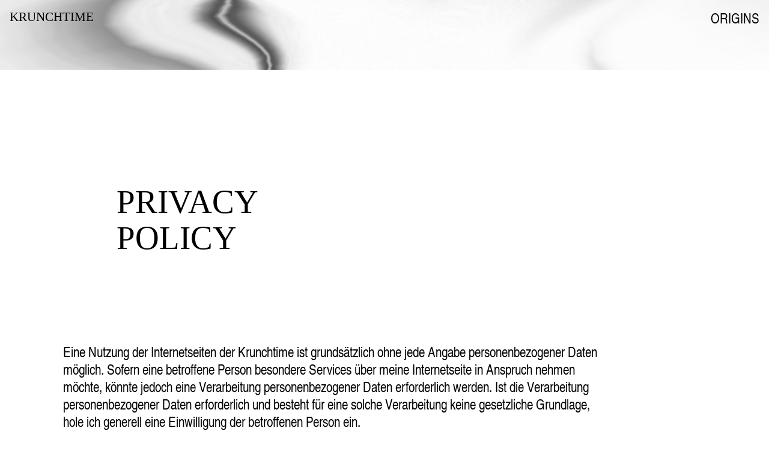

--- FILE ---
content_type: text/html; charset=UTF-8
request_url: https://krunchtime.org/privacypolicy
body_size: 76869
content:
<!DOCTYPE html>
<!-- 

        Running on cargo.site

-->
<html lang="en" data-predefined-style="true" data-css-presets="true" data-css-preset data-typography-preset>
	<head>
<script>
				var __cargo_context__ = 'live';
				var __cargo_js_ver__ = 'c=3521555348';
				var __cargo_maint__ = false;
				
				
			</script>
					<meta http-equiv="X-UA-Compatible" content="IE=edge,chrome=1">
		<meta http-equiv="Content-Type" content="text/html; charset=utf-8">
		<meta name="viewport" content="initial-scale=1.0, maximum-scale=1.0, user-scalable=no">
		
			<meta name="robots" content="index,follow">
		<title>privacypolicy — krunchtime.org</title>
		<meta name="description" content="Cargo">
				<meta name="twitter:card" content="summary_large_image">
		<meta name="twitter:title" content="privacypolicy — krunchtime.org">
		<meta name="twitter:description" content="Cargo">
		<meta name="twitter:image" content="https://freight.cargo.site/i/54cfa4dad3474349ea861bbff466fc3c61b38714da6291533f53b0a49e5b80e2/krunchtime.jpg">
		<meta property="og:locale" content="en_US">
		<meta property="og:title" content="privacypolicy — krunchtime.org">
		<meta property="og:description" content="Cargo">
		<meta property="og:url" content="https://krunchtime.org/privacypolicy">
		<meta property="og:image" content="https://freight.cargo.site/i/54cfa4dad3474349ea861bbff466fc3c61b38714da6291533f53b0a49e5b80e2/krunchtime.jpg">
		<meta property="og:type" content="website">

		<link rel="preconnect" href="https://static.cargo.site" crossorigin>
		<link rel="preconnect" href="https://freight.cargo.site" crossorigin>
				<link rel="preconnect" href="https://type.cargo.site" crossorigin>

		<!--<link rel="preload" href="https://static.cargo.site/assets/social/IconFont-Regular-0.9.3.woff2" as="font" type="font/woff" crossorigin>-->

		

		<link href="https://freight.cargo.site/t/original/i/9e9dcdf8aa0dfa71ee45d27d602aaffeaffbd7eb628725ba22bbf2da321bd104/multifavicon.ico" rel="shortcut icon">
		<link href="https://krunchtime.org/rss" rel="alternate" type="application/rss+xml" title="krunchtime.org feed">

		<link href="https://krunchtime.org/stylesheet?c=3521555348&1649246890" id="member_stylesheet" rel="stylesheet" type="text/css" />
<style id="">@font-face{font-family:Icons;src:url(https://static.cargo.site/assets/social/IconFont-Regular-0.9.3.woff2);unicode-range:U+E000-E15C,U+F0000,U+FE0E}@font-face{font-family:Icons;src:url(https://static.cargo.site/assets/social/IconFont-Regular-0.9.3.woff2);font-weight:240;unicode-range:U+E000-E15C,U+F0000,U+FE0E}@font-face{font-family:Icons;src:url(https://static.cargo.site/assets/social/IconFont-Regular-0.9.3.woff2);unicode-range:U+E000-E15C,U+F0000,U+FE0E;font-weight:400}@font-face{font-family:Icons;src:url(https://static.cargo.site/assets/social/IconFont-Regular-0.9.3.woff2);unicode-range:U+E000-E15C,U+F0000,U+FE0E;font-weight:600}@font-face{font-family:Icons;src:url(https://static.cargo.site/assets/social/IconFont-Regular-0.9.3.woff2);unicode-range:U+E000-E15C,U+F0000,U+FE0E;font-weight:800}@font-face{font-family:Icons;src:url(https://static.cargo.site/assets/social/IconFont-Regular-0.9.3.woff2);unicode-range:U+E000-E15C,U+F0000,U+FE0E;font-style:italic}@font-face{font-family:Icons;src:url(https://static.cargo.site/assets/social/IconFont-Regular-0.9.3.woff2);unicode-range:U+E000-E15C,U+F0000,U+FE0E;font-weight:200;font-style:italic}@font-face{font-family:Icons;src:url(https://static.cargo.site/assets/social/IconFont-Regular-0.9.3.woff2);unicode-range:U+E000-E15C,U+F0000,U+FE0E;font-weight:400;font-style:italic}@font-face{font-family:Icons;src:url(https://static.cargo.site/assets/social/IconFont-Regular-0.9.3.woff2);unicode-range:U+E000-E15C,U+F0000,U+FE0E;font-weight:600;font-style:italic}@font-face{font-family:Icons;src:url(https://static.cargo.site/assets/social/IconFont-Regular-0.9.3.woff2);unicode-range:U+E000-E15C,U+F0000,U+FE0E;font-weight:800;font-style:italic}body.iconfont-loading,body.iconfont-loading *{color:transparent!important}body{-moz-osx-font-smoothing:grayscale;-webkit-font-smoothing:antialiased;-webkit-text-size-adjust:none}body.no-scroll{overflow:hidden}/*!
 * Content
 */.page{word-wrap:break-word}:focus{outline:0}.pointer-events-none{pointer-events:none}.pointer-events-auto{pointer-events:auto}.pointer-events-none .page_content .audio-player,.pointer-events-none .page_content .shop_product,.pointer-events-none .page_content a,.pointer-events-none .page_content audio,.pointer-events-none .page_content button,.pointer-events-none .page_content details,.pointer-events-none .page_content iframe,.pointer-events-none .page_content img,.pointer-events-none .page_content input,.pointer-events-none .page_content video{pointer-events:auto}.pointer-events-none .page_content *>a,.pointer-events-none .page_content>a{position:relative}s *{text-transform:inherit}#toolset{position:fixed;bottom:10px;right:10px;z-index:8}.mobile #toolset,.template_site_inframe #toolset{display:none}#toolset a{display:block;height:24px;width:24px;margin:0;padding:0;text-decoration:none;background:rgba(0,0,0,.2)}#toolset a:hover{background:rgba(0,0,0,.8)}[data-adminview] #toolset a,[data-adminview] #toolset_admin a{background:rgba(0,0,0,.04);pointer-events:none;cursor:default}#toolset_admin a:active{background:rgba(0,0,0,.7)}#toolset_admin a svg>*{transform:scale(1.1) translate(0,-.5px);transform-origin:50% 50%}#toolset_admin a svg{pointer-events:none;width:100%!important;height:auto!important}#following-container{overflow:auto;-webkit-overflow-scrolling:touch}#following-container iframe{height:100%;width:100%;position:absolute;top:0;left:0;right:0;bottom:0}:root{--following-width:-400px;--following-animation-duration:450ms}@keyframes following-open{0%{transform:translateX(0)}100%{transform:translateX(var(--following-width))}}@keyframes following-open-inverse{0%{transform:translateX(0)}100%{transform:translateX(calc(-1 * var(--following-width)))}}@keyframes following-close{0%{transform:translateX(var(--following-width))}100%{transform:translateX(0)}}@keyframes following-close-inverse{0%{transform:translateX(calc(-1 * var(--following-width)))}100%{transform:translateX(0)}}body.animate-left{animation:following-open var(--following-animation-duration);animation-fill-mode:both;animation-timing-function:cubic-bezier(.24,1,.29,1)}#following-container.animate-left{animation:following-close-inverse var(--following-animation-duration);animation-fill-mode:both;animation-timing-function:cubic-bezier(.24,1,.29,1)}#following-container.animate-left #following-frame{animation:following-close var(--following-animation-duration);animation-fill-mode:both;animation-timing-function:cubic-bezier(.24,1,.29,1)}body.animate-right{animation:following-close var(--following-animation-duration);animation-fill-mode:both;animation-timing-function:cubic-bezier(.24,1,.29,1)}#following-container.animate-right{animation:following-open-inverse var(--following-animation-duration);animation-fill-mode:both;animation-timing-function:cubic-bezier(.24,1,.29,1)}#following-container.animate-right #following-frame{animation:following-open var(--following-animation-duration);animation-fill-mode:both;animation-timing-function:cubic-bezier(.24,1,.29,1)}.slick-slider{position:relative;display:block;-moz-box-sizing:border-box;box-sizing:border-box;-webkit-user-select:none;-moz-user-select:none;-ms-user-select:none;user-select:none;-webkit-touch-callout:none;-khtml-user-select:none;-ms-touch-action:pan-y;touch-action:pan-y;-webkit-tap-highlight-color:transparent}.slick-list{position:relative;display:block;overflow:hidden;margin:0;padding:0}.slick-list:focus{outline:0}.slick-list.dragging{cursor:pointer;cursor:hand}.slick-slider .slick-list,.slick-slider .slick-track{transform:translate3d(0,0,0);will-change:transform}.slick-track{position:relative;top:0;left:0;display:block}.slick-track:after,.slick-track:before{display:table;content:'';width:1px;height:1px;margin-top:-1px;margin-left:-1px}.slick-track:after{clear:both}.slick-loading .slick-track{visibility:hidden}.slick-slide{display:none;float:left;height:100%;min-height:1px}[dir=rtl] .slick-slide{float:right}.content .slick-slide img{display:inline-block}.content .slick-slide img:not(.image-zoom){cursor:pointer}.content .scrub .slick-list,.content .scrub .slick-slide img:not(.image-zoom){cursor:ew-resize}body.slideshow-scrub-dragging *{cursor:ew-resize!important}.content .slick-slide img:not([src]),.content .slick-slide img[src='']{width:100%;height:auto}.slick-slide.slick-loading img{display:none}.slick-slide.dragging img{pointer-events:none}.slick-initialized .slick-slide{display:block}.slick-loading .slick-slide{visibility:hidden}.slick-vertical .slick-slide{display:block;height:auto;border:1px solid transparent}.slick-arrow.slick-hidden{display:none}.slick-arrow{position:absolute;z-index:9;width:0;top:0;height:100%;cursor:pointer;will-change:opacity;-webkit-transition:opacity 333ms cubic-bezier(.4,0,.22,1);transition:opacity 333ms cubic-bezier(.4,0,.22,1)}.slick-arrow.hidden{opacity:0}.slick-arrow svg{position:absolute;width:36px;height:36px;top:0;left:0;right:0;bottom:0;margin:auto;transform:translate(.25px,.25px)}.slick-arrow svg.right-arrow{transform:translate(.25px,.25px) scaleX(-1)}.slick-arrow svg:active{opacity:.75}.slick-arrow svg .arrow-shape{fill:none!important;stroke:#fff;stroke-linecap:square}.slick-arrow svg .arrow-outline{fill:none!important;stroke-width:2.5px;stroke:rgba(0,0,0,.6);stroke-linecap:square}.slick-arrow.slick-next{right:0;text-align:right}.slick-next svg,.wallpaper-navigation .slick-next svg{margin-right:10px}.mobile .slick-next svg{margin-right:10px}.slick-arrow.slick-prev{text-align:left}.slick-prev svg,.wallpaper-navigation .slick-prev svg{margin-left:10px}.mobile .slick-prev svg{margin-left:10px}.loading_animation{display:none;vertical-align:middle;z-index:15;line-height:0;pointer-events:none;border-radius:100%}.loading_animation.hidden{display:none}.loading_animation.pulsing{opacity:0;display:inline-block;animation-delay:.1s;-webkit-animation-delay:.1s;-moz-animation-delay:.1s;animation-duration:12s;animation-iteration-count:infinite;animation:fade-pulse-in .5s ease-in-out;-moz-animation:fade-pulse-in .5s ease-in-out;-webkit-animation:fade-pulse-in .5s ease-in-out;-webkit-animation-fill-mode:forwards;-moz-animation-fill-mode:forwards;animation-fill-mode:forwards}.loading_animation.pulsing.no-delay{animation-delay:0s;-webkit-animation-delay:0s;-moz-animation-delay:0s}.loading_animation div{border-radius:100%}.loading_animation div svg{max-width:100%;height:auto}.loading_animation div,.loading_animation div svg{width:20px;height:20px}.loading_animation.full-width svg{width:100%;height:auto}.loading_animation.full-width.big svg{width:100px;height:100px}.loading_animation div svg>*{fill:#ccc}.loading_animation div{-webkit-animation:spin-loading 12s ease-out;-webkit-animation-iteration-count:infinite;-moz-animation:spin-loading 12s ease-out;-moz-animation-iteration-count:infinite;animation:spin-loading 12s ease-out;animation-iteration-count:infinite}.loading_animation.hidden{display:none}[data-backdrop] .loading_animation{position:absolute;top:15px;left:15px;z-index:99}.loading_animation.position-absolute.middle{top:calc(50% - 10px);left:calc(50% - 10px)}.loading_animation.position-absolute.topleft{top:0;left:0}.loading_animation.position-absolute.middleright{top:calc(50% - 10px);right:1rem}.loading_animation.position-absolute.middleleft{top:calc(50% - 10px);left:1rem}.loading_animation.gray div svg>*{fill:#999}.loading_animation.gray-dark div svg>*{fill:#666}.loading_animation.gray-darker div svg>*{fill:#555}.loading_animation.gray-light div svg>*{fill:#ccc}.loading_animation.white div svg>*{fill:rgba(255,255,255,.85)}.loading_animation.blue div svg>*{fill:#698fff}.loading_animation.inline{display:inline-block;margin-bottom:.5ex}.loading_animation.inline.left{margin-right:.5ex}@-webkit-keyframes fade-pulse-in{0%{opacity:0}50%{opacity:.5}100%{opacity:1}}@-moz-keyframes fade-pulse-in{0%{opacity:0}50%{opacity:.5}100%{opacity:1}}@keyframes fade-pulse-in{0%{opacity:0}50%{opacity:.5}100%{opacity:1}}@-webkit-keyframes pulsate{0%{opacity:1}50%{opacity:0}100%{opacity:1}}@-moz-keyframes pulsate{0%{opacity:1}50%{opacity:0}100%{opacity:1}}@keyframes pulsate{0%{opacity:1}50%{opacity:0}100%{opacity:1}}@-webkit-keyframes spin-loading{0%{transform:rotate(0)}9%{transform:rotate(1050deg)}18%{transform:rotate(-1090deg)}20%{transform:rotate(-1080deg)}23%{transform:rotate(-1080deg)}28%{transform:rotate(-1095deg)}29%{transform:rotate(-1065deg)}34%{transform:rotate(-1080deg)}35%{transform:rotate(-1050deg)}40%{transform:rotate(-1065deg)}41%{transform:rotate(-1035deg)}44%{transform:rotate(-1035deg)}47%{transform:rotate(-2160deg)}50%{transform:rotate(-2160deg)}56%{transform:rotate(45deg)}60%{transform:rotate(45deg)}80%{transform:rotate(6120deg)}100%{transform:rotate(0)}}@keyframes spin-loading{0%{transform:rotate(0)}9%{transform:rotate(1050deg)}18%{transform:rotate(-1090deg)}20%{transform:rotate(-1080deg)}23%{transform:rotate(-1080deg)}28%{transform:rotate(-1095deg)}29%{transform:rotate(-1065deg)}34%{transform:rotate(-1080deg)}35%{transform:rotate(-1050deg)}40%{transform:rotate(-1065deg)}41%{transform:rotate(-1035deg)}44%{transform:rotate(-1035deg)}47%{transform:rotate(-2160deg)}50%{transform:rotate(-2160deg)}56%{transform:rotate(45deg)}60%{transform:rotate(45deg)}80%{transform:rotate(6120deg)}100%{transform:rotate(0)}}[grid-row]{align-items:flex-start;box-sizing:border-box;display:-webkit-box;display:-webkit-flex;display:-ms-flexbox;display:flex;-webkit-flex-wrap:wrap;-ms-flex-wrap:wrap;flex-wrap:wrap}[grid-col]{box-sizing:border-box}[grid-row] [grid-col].empty:after{content:"\0000A0";cursor:text}body.mobile[data-adminview=content-editproject] [grid-row] [grid-col].empty:after{display:none}[grid-col=auto]{-webkit-box-flex:1;-webkit-flex:1;-ms-flex:1;flex:1}[grid-col=x12]{width:100%}[grid-col=x11]{width:50%}[grid-col=x10]{width:33.33%}[grid-col=x9]{width:25%}[grid-col=x8]{width:20%}[grid-col=x7]{width:16.666666667%}[grid-col=x6]{width:14.285714286%}[grid-col=x5]{width:12.5%}[grid-col=x4]{width:11.111111111%}[grid-col=x3]{width:10%}[grid-col=x2]{width:9.090909091%}[grid-col=x1]{width:8.333333333%}[grid-col="1"]{width:8.33333%}[grid-col="2"]{width:16.66667%}[grid-col="3"]{width:25%}[grid-col="4"]{width:33.33333%}[grid-col="5"]{width:41.66667%}[grid-col="6"]{width:50%}[grid-col="7"]{width:58.33333%}[grid-col="8"]{width:66.66667%}[grid-col="9"]{width:75%}[grid-col="10"]{width:83.33333%}[grid-col="11"]{width:91.66667%}[grid-col="12"]{width:100%}body.mobile [grid-responsive] [grid-col]{width:100%;-webkit-box-flex:none;-webkit-flex:none;-ms-flex:none;flex:none}[data-ce-host=true][contenteditable=true] [grid-pad]{pointer-events:none}[data-ce-host=true][contenteditable=true] [grid-pad]>*{pointer-events:auto}[grid-pad="0"]{padding:0}[grid-pad="0.25"]{padding:.125rem}[grid-pad="0.5"]{padding:.25rem}[grid-pad="0.75"]{padding:.375rem}[grid-pad="1"]{padding:.5rem}[grid-pad="1.25"]{padding:.625rem}[grid-pad="1.5"]{padding:.75rem}[grid-pad="1.75"]{padding:.875rem}[grid-pad="2"]{padding:1rem}[grid-pad="2.5"]{padding:1.25rem}[grid-pad="3"]{padding:1.5rem}[grid-pad="3.5"]{padding:1.75rem}[grid-pad="4"]{padding:2rem}[grid-pad="5"]{padding:2.5rem}[grid-pad="6"]{padding:3rem}[grid-pad="7"]{padding:3.5rem}[grid-pad="8"]{padding:4rem}[grid-pad="9"]{padding:4.5rem}[grid-pad="10"]{padding:5rem}[grid-gutter="0"]{margin:0}[grid-gutter="0.5"]{margin:-.25rem}[grid-gutter="1"]{margin:-.5rem}[grid-gutter="1.5"]{margin:-.75rem}[grid-gutter="2"]{margin:-1rem}[grid-gutter="2.5"]{margin:-1.25rem}[grid-gutter="3"]{margin:-1.5rem}[grid-gutter="3.5"]{margin:-1.75rem}[grid-gutter="4"]{margin:-2rem}[grid-gutter="5"]{margin:-2.5rem}[grid-gutter="6"]{margin:-3rem}[grid-gutter="7"]{margin:-3.5rem}[grid-gutter="8"]{margin:-4rem}[grid-gutter="10"]{margin:-5rem}[grid-gutter="12"]{margin:-6rem}[grid-gutter="14"]{margin:-7rem}[grid-gutter="16"]{margin:-8rem}[grid-gutter="18"]{margin:-9rem}[grid-gutter="20"]{margin:-10rem}small{max-width:100%;text-decoration:inherit}img:not([src]),img[src='']{outline:1px solid rgba(177,177,177,.4);outline-offset:-1px;content:url([data-uri])}img.image-zoom{cursor:-webkit-zoom-in;cursor:-moz-zoom-in;cursor:zoom-in}#imprimatur{color:#333;font-size:10px;font-family:-apple-system,BlinkMacSystemFont,"Segoe UI",Roboto,Oxygen,Ubuntu,Cantarell,"Open Sans","Helvetica Neue",sans-serif,"Sans Serif",Icons;/*!System*/position:fixed;opacity:.3;right:-28px;bottom:160px;transform:rotate(270deg);-ms-transform:rotate(270deg);-webkit-transform:rotate(270deg);z-index:8;text-transform:uppercase;color:#999;opacity:.5;padding-bottom:2px;text-decoration:none}.mobile #imprimatur{display:none}bodycopy cargo-link a{font-family:-apple-system,BlinkMacSystemFont,"Segoe UI",Roboto,Oxygen,Ubuntu,Cantarell,"Open Sans","Helvetica Neue",sans-serif,"Sans Serif",Icons;/*!System*/font-size:12px;font-style:normal;font-weight:400;transform:rotate(270deg);text-decoration:none;position:fixed!important;right:-27px;bottom:100px;text-decoration:none;letter-spacing:normal;background:0 0;border:0;border-bottom:0;outline:0}/*! PhotoSwipe Default UI CSS by Dmitry Semenov | photoswipe.com | MIT license */.pswp--has_mouse .pswp__button--arrow--left,.pswp--has_mouse .pswp__button--arrow--right,.pswp__ui{visibility:visible}.pswp--minimal--dark .pswp__top-bar,.pswp__button{background:0 0}.pswp,.pswp__bg,.pswp__container,.pswp__img--placeholder,.pswp__zoom-wrap,.quick-view-navigation{-webkit-backface-visibility:hidden}.pswp__button{cursor:pointer;opacity:1;-webkit-appearance:none;transition:opacity .2s;-webkit-box-shadow:none;box-shadow:none}.pswp__button-close>svg{top:10px;right:10px;margin-left:auto}.pswp--touch .quick-view-navigation{display:none}.pswp__ui{-webkit-font-smoothing:auto;opacity:1;z-index:1550}.quick-view-navigation{will-change:opacity;-webkit-transition:opacity 333ms cubic-bezier(.4,0,.22,1);transition:opacity 333ms cubic-bezier(.4,0,.22,1)}.quick-view-navigation .pswp__group .pswp__button{pointer-events:auto}.pswp__button>svg{position:absolute;width:36px;height:36px}.quick-view-navigation .pswp__group:active svg{opacity:.75}.pswp__button svg .shape-shape{fill:#fff}.pswp__button svg .shape-outline{fill:#000}.pswp__button-prev>svg{top:0;bottom:0;left:10px;margin:auto}.pswp__button-next>svg{top:0;bottom:0;right:10px;margin:auto}.quick-view-navigation .pswp__group .pswp__button-prev{position:absolute;left:0;top:0;width:0;height:100%}.quick-view-navigation .pswp__group .pswp__button-next{position:absolute;right:0;top:0;width:0;height:100%}.quick-view-navigation .close-button,.quick-view-navigation .left-arrow,.quick-view-navigation .right-arrow{transform:translate(.25px,.25px)}.quick-view-navigation .right-arrow{transform:translate(.25px,.25px) scaleX(-1)}.pswp__button svg .shape-outline{fill:transparent!important;stroke:#000;stroke-width:2.5px;stroke-linecap:square}.pswp__button svg .shape-shape{fill:transparent!important;stroke:#fff;stroke-width:1.5px;stroke-linecap:square}.pswp__bg,.pswp__scroll-wrap,.pswp__zoom-wrap{width:100%;position:absolute}.quick-view-navigation .pswp__group .pswp__button-close{margin:0}.pswp__container,.pswp__item,.pswp__zoom-wrap{right:0;bottom:0;top:0;position:absolute;left:0}.pswp__ui--hidden .pswp__button{opacity:.001}.pswp__ui--hidden .pswp__button,.pswp__ui--hidden .pswp__button *{pointer-events:none}.pswp .pswp__ui.pswp__ui--displaynone{display:none}.pswp__element--disabled{display:none!important}/*! PhotoSwipe main CSS by Dmitry Semenov | photoswipe.com | MIT license */.pswp{position:fixed;display:none;height:100%;width:100%;top:0;left:0;right:0;bottom:0;margin:auto;-ms-touch-action:none;touch-action:none;z-index:9999999;-webkit-text-size-adjust:100%;line-height:initial;letter-spacing:initial;outline:0}.pswp img{max-width:none}.pswp--zoom-disabled .pswp__img{cursor:default!important}.pswp--animate_opacity{opacity:.001;will-change:opacity;-webkit-transition:opacity 333ms cubic-bezier(.4,0,.22,1);transition:opacity 333ms cubic-bezier(.4,0,.22,1)}.pswp--open{display:block}.pswp--zoom-allowed .pswp__img{cursor:-webkit-zoom-in;cursor:-moz-zoom-in;cursor:zoom-in}.pswp--zoomed-in .pswp__img{cursor:-webkit-grab;cursor:-moz-grab;cursor:grab}.pswp--dragging .pswp__img{cursor:-webkit-grabbing;cursor:-moz-grabbing;cursor:grabbing}.pswp__bg{left:0;top:0;height:100%;opacity:0;transform:translateZ(0);will-change:opacity}.pswp__scroll-wrap{left:0;top:0;height:100%}.pswp__container,.pswp__zoom-wrap{-ms-touch-action:none;touch-action:none}.pswp__container,.pswp__img{-webkit-user-select:none;-moz-user-select:none;-ms-user-select:none;user-select:none;-webkit-tap-highlight-color:transparent;-webkit-touch-callout:none}.pswp__zoom-wrap{-webkit-transform-origin:left top;-ms-transform-origin:left top;transform-origin:left top;-webkit-transition:-webkit-transform 222ms cubic-bezier(.4,0,.22,1);transition:transform 222ms cubic-bezier(.4,0,.22,1)}.pswp__bg{-webkit-transition:opacity 222ms cubic-bezier(.4,0,.22,1);transition:opacity 222ms cubic-bezier(.4,0,.22,1)}.pswp--animated-in .pswp__bg,.pswp--animated-in .pswp__zoom-wrap{-webkit-transition:none;transition:none}.pswp--hide-overflow .pswp__scroll-wrap,.pswp--hide-overflow.pswp{overflow:hidden}.pswp__img{position:absolute;width:auto;height:auto;top:0;left:0}.pswp__img--placeholder--blank{background:#222}.pswp--ie .pswp__img{width:100%!important;height:auto!important;left:0;top:0}.pswp__ui--idle{opacity:0}.pswp__error-msg{position:absolute;left:0;top:50%;width:100%;text-align:center;font-size:14px;line-height:16px;margin-top:-8px;color:#ccc}.pswp__error-msg a{color:#ccc;text-decoration:underline}.pswp__error-msg{font-family:-apple-system,BlinkMacSystemFont,"Segoe UI",Roboto,Oxygen,Ubuntu,Cantarell,"Open Sans","Helvetica Neue",sans-serif}.quick-view.mouse-down .iframe-item{pointer-events:none!important}.quick-view-caption-positioner{pointer-events:none;width:100%;height:100%}.quick-view-caption-wrapper{margin:auto;position:absolute;bottom:0;left:0;right:0}.quick-view-horizontal-align-left .quick-view-caption-wrapper{margin-left:0}.quick-view-horizontal-align-right .quick-view-caption-wrapper{margin-right:0}[data-quick-view-caption]{transition:.1s opacity ease-in-out;position:absolute;bottom:0;left:0;right:0}.quick-view-horizontal-align-left [data-quick-view-caption]{text-align:left}.quick-view-horizontal-align-right [data-quick-view-caption]{text-align:right}.quick-view-caption{transition:.1s opacity ease-in-out}.quick-view-caption>*{display:inline-block}.quick-view-caption *{pointer-events:auto}.quick-view-caption.hidden{opacity:0}.shop_product .dropdown_wrapper{flex:0 0 100%;position:relative}.shop_product select{appearance:none;-moz-appearance:none;-webkit-appearance:none;outline:0;-webkit-font-smoothing:antialiased;-moz-osx-font-smoothing:grayscale;cursor:pointer;border-radius:0;white-space:nowrap;overflow:hidden!important;text-overflow:ellipsis}.shop_product select.dropdown::-ms-expand{display:none}.shop_product a{cursor:pointer;border-bottom:none;text-decoration:none}.shop_product a.out-of-stock{pointer-events:none}body.audio-player-dragging *{cursor:ew-resize!important}.audio-player{display:inline-flex;flex:1 0 calc(100% - 2px);width:calc(100% - 2px)}.audio-player .button{height:100%;flex:0 0 3.3rem;display:flex}.audio-player .separator{left:3.3rem;height:100%}.audio-player .buffer{width:0%;height:100%;transition:left .3s linear,width .3s linear}.audio-player.seeking .buffer{transition:left 0s,width 0s}.audio-player.seeking{user-select:none;-webkit-user-select:none;cursor:ew-resize}.audio-player.seeking *{user-select:none;-webkit-user-select:none;cursor:ew-resize}.audio-player .bar{overflow:hidden;display:flex;justify-content:space-between;align-content:center;flex-grow:1}.audio-player .progress{width:0%;height:100%;transition:width .3s linear}.audio-player.seeking .progress{transition:width 0s}.audio-player .pause,.audio-player .play{cursor:pointer;height:100%}.audio-player .note-icon{margin:auto 0;order:2;flex:0 1 auto}.audio-player .title{white-space:nowrap;overflow:hidden;text-overflow:ellipsis;pointer-events:none;user-select:none;padding:.5rem 0 .5rem 1rem;margin:auto auto auto 0;flex:0 3 auto;min-width:0;width:100%}.audio-player .total-time{flex:0 1 auto;margin:auto 0}.audio-player .current-time,.audio-player .play-text{flex:0 1 auto;margin:auto 0}.audio-player .stream-anim{user-select:none;margin:auto auto auto 0}.audio-player .stream-anim span{display:inline-block}.audio-player .buffer,.audio-player .current-time,.audio-player .note-svg,.audio-player .play-text,.audio-player .separator,.audio-player .total-time{user-select:none;pointer-events:none}.audio-player .buffer,.audio-player .play-text,.audio-player .progress{position:absolute}.audio-player,.audio-player .bar,.audio-player .button,.audio-player .current-time,.audio-player .note-icon,.audio-player .pause,.audio-player .play,.audio-player .total-time{position:relative}body.mobile .audio-player,body.mobile .audio-player *{-webkit-touch-callout:none}#standalone-admin-frame{border:0;width:400px;position:absolute;right:0;top:0;height:100vh;z-index:99}body[standalone-admin=true] #standalone-admin-frame{transform:translate(0,0)}body[standalone-admin=true] .main_container{width:calc(100% - 400px)}body[standalone-admin=false] #standalone-admin-frame{transform:translate(100%,0)}body[standalone-admin=false] .main_container{width:100%}.toggle_standaloneAdmin{position:fixed;top:0;right:400px;height:40px;width:40px;z-index:999;cursor:pointer;background-color:rgba(0,0,0,.4)}.toggle_standaloneAdmin:active{opacity:.7}body[standalone-admin=false] .toggle_standaloneAdmin{right:0}.toggle_standaloneAdmin *{color:#fff;fill:#fff}.toggle_standaloneAdmin svg{padding:6px;width:100%;height:100%;opacity:.85}body[standalone-admin=false] .toggle_standaloneAdmin #close,body[standalone-admin=true] .toggle_standaloneAdmin #backdropsettings{display:none}.toggle_standaloneAdmin>div{width:100%;height:100%}#admin_toggle_button{position:fixed;top:50%;transform:translate(0,-50%);right:400px;height:36px;width:12px;z-index:999;cursor:pointer;background-color:rgba(0,0,0,.09);padding-left:2px;margin-right:5px}#admin_toggle_button .bar{content:'';background:rgba(0,0,0,.09);position:fixed;width:5px;bottom:0;top:0;z-index:10}#admin_toggle_button:active{background:rgba(0,0,0,.065)}#admin_toggle_button *{color:#fff;fill:#fff}#admin_toggle_button svg{padding:0;width:16px;height:36px;margin-left:1px;opacity:1}#admin_toggle_button svg *{fill:#fff;opacity:1}#admin_toggle_button[data-state=closed] .toggle_admin_close{display:none}#admin_toggle_button[data-state=closed],#admin_toggle_button[data-state=closed] .toggle_admin_open{width:20px;cursor:pointer;margin:0}#admin_toggle_button[data-state=closed] svg{margin-left:2px}#admin_toggle_button[data-state=open] .toggle_admin_open{display:none}select,select *{text-rendering:auto!important}b b{font-weight:inherit}*{-webkit-box-sizing:border-box;-moz-box-sizing:border-box;box-sizing:border-box}customhtml>*{position:relative;z-index:10}body,html{min-height:100vh;margin:0;padding:0}html{touch-action:manipulation;position:relative;background-color:#fff}.main_container{min-height:100vh;width:100%;overflow:hidden}.container{display:-webkit-box;display:-webkit-flex;display:-moz-box;display:-ms-flexbox;display:flex;-webkit-flex-wrap:wrap;-moz-flex-wrap:wrap;-ms-flex-wrap:wrap;flex-wrap:wrap;max-width:100%;width:100%;overflow:visible}.container{align-items:flex-start;-webkit-align-items:flex-start}.page{z-index:2}.page ul li>text-limit{display:block}.content,.content_container,.pinned{-webkit-flex:1 0 auto;-moz-flex:1 0 auto;-ms-flex:1 0 auto;flex:1 0 auto;max-width:100%}.content_container{width:100%}.content_container.full_height{min-height:100vh}.page_background{position:absolute;top:0;left:0;width:100%;height:100%}.page_container{position:relative;overflow:visible;width:100%}.backdrop{position:absolute;top:0;z-index:1;width:100%;height:100%;max-height:100vh}.backdrop>div{position:absolute;top:0;left:0;width:100%;height:100%;-webkit-backface-visibility:hidden;backface-visibility:hidden;transform:translate3d(0,0,0);contain:strict}[data-backdrop].backdrop>div[data-overflowing]{max-height:100vh;position:absolute;top:0;left:0}body.mobile [split-responsive]{display:flex;flex-direction:column}body.mobile [split-responsive] .container{width:100%;order:2}body.mobile [split-responsive] .backdrop{position:relative;height:50vh;width:100%;order:1}body.mobile [split-responsive] [data-auxiliary].backdrop{position:absolute;height:50vh;width:100%;order:1}.page{position:relative;z-index:2}img[data-align=left]{float:left}img[data-align=right]{float:right}[data-rotation]{transform-origin:center center}.content .page_content:not([contenteditable=true]) [data-draggable]{pointer-events:auto!important;backface-visibility:hidden}.preserve-3d{-moz-transform-style:preserve-3d;transform-style:preserve-3d}.content .page_content:not([contenteditable=true]) [data-draggable] iframe{pointer-events:none!important}.dragging-active iframe{pointer-events:none!important}.content .page_content:not([contenteditable=true]) [data-draggable]:active{opacity:1}.content .scroll-transition-fade{transition:transform 1s ease-in-out,opacity .8s ease-in-out}.content .scroll-transition-fade.below-viewport{opacity:0;transform:translateY(40px)}.mobile.full_width .page_container:not([split-layout]) .container_width{width:100%}[data-view=pinned_bottom] .bottom_pin_invisibility{visibility:hidden}.pinned{position:relative;width:100%}.pinned .page_container.accommodate:not(.fixed):not(.overlay){z-index:2}.pinned .page_container.overlay{position:absolute;z-index:4}.pinned .page_container.overlay.fixed{position:fixed}.pinned .page_container.overlay.fixed .page{max-height:100vh;-webkit-overflow-scrolling:touch}.pinned .page_container.overlay.fixed .page.allow-scroll{overflow-y:auto;overflow-x:hidden}.pinned .page_container.overlay.fixed .page.allow-scroll{align-items:flex-start;-webkit-align-items:flex-start}.pinned .page_container .page.allow-scroll::-webkit-scrollbar{width:0;background:0 0;display:none}.pinned.pinned_top .page_container.overlay{left:0;top:0}.pinned.pinned_bottom .page_container.overlay{left:0;bottom:0}div[data-container=set]:empty{margin-top:1px}.thumbnails{position:relative;z-index:1}[thumbnails=grid]{align-items:baseline}[thumbnails=justify] .thumbnail{box-sizing:content-box}[thumbnails][data-padding-zero] .thumbnail{margin-bottom:-1px}[thumbnails=montessori] .thumbnail{pointer-events:auto;position:absolute}[thumbnails] .thumbnail>a{display:block;text-decoration:none}[thumbnails=montessori]{height:0}[thumbnails][data-resizing],[thumbnails][data-resizing] *{cursor:nwse-resize}[thumbnails] .thumbnail .resize-handle{cursor:nwse-resize;width:26px;height:26px;padding:5px;position:absolute;opacity:.75;right:-1px;bottom:-1px;z-index:100}[thumbnails][data-resizing] .resize-handle{display:none}[thumbnails] .thumbnail .resize-handle svg{position:absolute;top:0;left:0}[thumbnails] .thumbnail .resize-handle:hover{opacity:1}[data-can-move].thumbnail .resize-handle svg .resize_path_outline{fill:#fff}[data-can-move].thumbnail .resize-handle svg .resize_path{fill:#000}[thumbnails=montessori] .thumbnail_sizer{height:0;width:100%;position:relative;padding-bottom:100%;pointer-events:none}[thumbnails] .thumbnail img{display:block;min-height:3px;margin-bottom:0}[thumbnails] .thumbnail img:not([src]),img[src=""]{margin:0!important;width:100%;min-height:3px;height:100%!important;position:absolute}[aspect-ratio="1x1"].thumb_image{height:0;padding-bottom:100%;overflow:hidden}[aspect-ratio="4x3"].thumb_image{height:0;padding-bottom:75%;overflow:hidden}[aspect-ratio="16x9"].thumb_image{height:0;padding-bottom:56.25%;overflow:hidden}[thumbnails] .thumb_image{width:100%;position:relative}[thumbnails][thumbnail-vertical-align=top]{align-items:flex-start}[thumbnails][thumbnail-vertical-align=middle]{align-items:center}[thumbnails][thumbnail-vertical-align=bottom]{align-items:baseline}[thumbnails][thumbnail-horizontal-align=left]{justify-content:flex-start}[thumbnails][thumbnail-horizontal-align=middle]{justify-content:center}[thumbnails][thumbnail-horizontal-align=right]{justify-content:flex-end}.thumb_image.default_image>svg{position:absolute;top:0;left:0;bottom:0;right:0;width:100%;height:100%}.thumb_image.default_image{outline:1px solid #ccc;outline-offset:-1px;position:relative}.mobile.full_width [data-view=Thumbnail] .thumbnails_width{width:100%}.content [data-draggable] a:active,.content [data-draggable] img:active{opacity:initial}.content .draggable-dragging{opacity:initial}[data-draggable].draggable_visible{visibility:visible}[data-draggable].draggable_hidden{visibility:hidden}.gallery_card [data-draggable],.marquee [data-draggable]{visibility:inherit}[data-draggable]{visibility:visible;background-color:rgba(0,0,0,.003)}#site_menu_panel_container .image-gallery:not(.initialized){height:0;padding-bottom:100%;min-height:initial}.image-gallery:not(.initialized){min-height:100vh;visibility:hidden;width:100%}.image-gallery .gallery_card img{display:block;width:100%;height:auto}.image-gallery .gallery_card{transform-origin:center}.image-gallery .gallery_card.dragging{opacity:.1;transform:initial!important}.image-gallery:not([image-gallery=slideshow]) .gallery_card iframe:only-child,.image-gallery:not([image-gallery=slideshow]) .gallery_card video:only-child{width:100%;height:100%;top:0;left:0;position:absolute}.image-gallery[image-gallery=slideshow] .gallery_card video[muted][autoplay]:not([controls]),.image-gallery[image-gallery=slideshow] .gallery_card video[muted][data-autoplay]:not([controls]){pointer-events:none}.image-gallery [image-gallery-pad="0"] video:only-child{object-fit:cover;height:calc(100% + 1px)}div.image-gallery>a,div.image-gallery>iframe,div.image-gallery>img,div.image-gallery>video{display:none}[image-gallery-row]{align-items:flex-start;box-sizing:border-box;display:-webkit-box;display:-webkit-flex;display:-ms-flexbox;display:flex;-webkit-flex-wrap:wrap;-ms-flex-wrap:wrap;flex-wrap:wrap}.image-gallery .gallery_card_image{width:100%;position:relative}[data-predefined-style=true] .image-gallery a.gallery_card{display:block;border:none}[image-gallery-col]{box-sizing:border-box}[image-gallery-col=x12]{width:100%}[image-gallery-col=x11]{width:50%}[image-gallery-col=x10]{width:33.33%}[image-gallery-col=x9]{width:25%}[image-gallery-col=x8]{width:20%}[image-gallery-col=x7]{width:16.666666667%}[image-gallery-col=x6]{width:14.285714286%}[image-gallery-col=x5]{width:12.5%}[image-gallery-col=x4]{width:11.111111111%}[image-gallery-col=x3]{width:10%}[image-gallery-col=x2]{width:9.090909091%}[image-gallery-col=x1]{width:8.333333333%}.content .page_content [image-gallery-pad].image-gallery{pointer-events:none}.content .page_content [image-gallery-pad].image-gallery .gallery_card_image>*,.content .page_content [image-gallery-pad].image-gallery .gallery_image_caption{pointer-events:auto}.content .page_content [image-gallery-pad="0"]{padding:0}.content .page_content [image-gallery-pad="0.25"]{padding:.125rem}.content .page_content [image-gallery-pad="0.5"]{padding:.25rem}.content .page_content [image-gallery-pad="0.75"]{padding:.375rem}.content .page_content [image-gallery-pad="1"]{padding:.5rem}.content .page_content [image-gallery-pad="1.25"]{padding:.625rem}.content .page_content [image-gallery-pad="1.5"]{padding:.75rem}.content .page_content [image-gallery-pad="1.75"]{padding:.875rem}.content .page_content [image-gallery-pad="2"]{padding:1rem}.content .page_content [image-gallery-pad="2.5"]{padding:1.25rem}.content .page_content [image-gallery-pad="3"]{padding:1.5rem}.content .page_content [image-gallery-pad="3.5"]{padding:1.75rem}.content .page_content [image-gallery-pad="4"]{padding:2rem}.content .page_content [image-gallery-pad="5"]{padding:2.5rem}.content .page_content [image-gallery-pad="6"]{padding:3rem}.content .page_content [image-gallery-pad="7"]{padding:3.5rem}.content .page_content [image-gallery-pad="8"]{padding:4rem}.content .page_content [image-gallery-pad="9"]{padding:4.5rem}.content .page_content [image-gallery-pad="10"]{padding:5rem}.content .page_content [image-gallery-gutter="0"]{margin:0}.content .page_content [image-gallery-gutter="0.5"]{margin:-.25rem}.content .page_content [image-gallery-gutter="1"]{margin:-.5rem}.content .page_content [image-gallery-gutter="1.5"]{margin:-.75rem}.content .page_content [image-gallery-gutter="2"]{margin:-1rem}.content .page_content [image-gallery-gutter="2.5"]{margin:-1.25rem}.content .page_content [image-gallery-gutter="3"]{margin:-1.5rem}.content .page_content [image-gallery-gutter="3.5"]{margin:-1.75rem}.content .page_content [image-gallery-gutter="4"]{margin:-2rem}.content .page_content [image-gallery-gutter="5"]{margin:-2.5rem}.content .page_content [image-gallery-gutter="6"]{margin:-3rem}.content .page_content [image-gallery-gutter="7"]{margin:-3.5rem}.content .page_content [image-gallery-gutter="8"]{margin:-4rem}.content .page_content [image-gallery-gutter="10"]{margin:-5rem}.content .page_content [image-gallery-gutter="12"]{margin:-6rem}.content .page_content [image-gallery-gutter="14"]{margin:-7rem}.content .page_content [image-gallery-gutter="16"]{margin:-8rem}.content .page_content [image-gallery-gutter="18"]{margin:-9rem}.content .page_content [image-gallery-gutter="20"]{margin:-10rem}[image-gallery=slideshow]:not(.initialized)>*{min-height:1px;opacity:0;min-width:100%}[image-gallery=slideshow][data-constrained-by=height] [image-gallery-vertical-align].slick-track{align-items:flex-start}[image-gallery=slideshow] img.image-zoom:active{opacity:initial}[image-gallery=slideshow].slick-initialized .gallery_card{pointer-events:none}[image-gallery=slideshow].slick-initialized .gallery_card.slick-current{pointer-events:auto}[image-gallery=slideshow] .gallery_card:not(.has_caption){line-height:0}.content .page_content [image-gallery=slideshow].image-gallery>*{pointer-events:auto}.content [image-gallery=slideshow].image-gallery.slick-initialized .gallery_card{overflow:hidden;margin:0;display:flex;flex-flow:row wrap;flex-shrink:0}.content [image-gallery=slideshow].image-gallery.slick-initialized .gallery_card.slick-current{overflow:visible}[image-gallery=slideshow] .gallery_image_caption{opacity:1;transition:opacity .3s;-webkit-transition:opacity .3s;width:100%;margin-left:auto;margin-right:auto;clear:both}[image-gallery-horizontal-align=left] .gallery_image_caption{text-align:left}[image-gallery-horizontal-align=middle] .gallery_image_caption{text-align:center}[image-gallery-horizontal-align=right] .gallery_image_caption{text-align:right}[image-gallery=slideshow][data-slideshow-in-transition] .gallery_image_caption{opacity:0;transition:opacity .3s;-webkit-transition:opacity .3s}[image-gallery=slideshow] .gallery_card_image{width:initial;margin:0;display:inline-block}[image-gallery=slideshow] .gallery_card img{margin:0;display:block}[image-gallery=slideshow][data-exploded]{align-items:flex-start;box-sizing:border-box;display:-webkit-box;display:-webkit-flex;display:-ms-flexbox;display:flex;-webkit-flex-wrap:wrap;-ms-flex-wrap:wrap;flex-wrap:wrap;justify-content:flex-start;align-content:flex-start}[image-gallery=slideshow][data-exploded] .gallery_card{padding:1rem;width:16.666%}[image-gallery=slideshow][data-exploded] .gallery_card_image{height:0;display:block;width:100%}[image-gallery=grid]{align-items:baseline}[image-gallery=grid] .gallery_card.has_caption .gallery_card_image{display:block}[image-gallery=grid] [image-gallery-pad="0"].gallery_card{margin-bottom:-1px}[image-gallery=grid] .gallery_card img{margin:0}[image-gallery=columns] .gallery_card img{margin:0}[image-gallery=justify]{align-items:flex-start}[image-gallery=justify] .gallery_card img{margin:0}[image-gallery=montessori][image-gallery-row]{display:block}[image-gallery=montessori] a.gallery_card,[image-gallery=montessori] div.gallery_card{position:absolute;pointer-events:auto}[image-gallery=montessori][data-can-move] .gallery_card,[image-gallery=montessori][data-can-move] .gallery_card .gallery_card_image,[image-gallery=montessori][data-can-move] .gallery_card .gallery_card_image>*{cursor:move}[image-gallery=montessori]{position:relative;height:0}[image-gallery=freeform] .gallery_card{position:relative}[image-gallery=freeform] [image-gallery-pad="0"].gallery_card{margin-bottom:-1px}[image-gallery-vertical-align]{display:flex;flex-flow:row wrap}[image-gallery-vertical-align].slick-track{display:flex;flex-flow:row nowrap}.image-gallery .slick-list{margin-bottom:-.3px}[image-gallery-vertical-align=top]{align-content:flex-start;align-items:flex-start}[image-gallery-vertical-align=middle]{align-items:center;align-content:center}[image-gallery-vertical-align=bottom]{align-content:flex-end;align-items:flex-end}[image-gallery-horizontal-align=left]{justify-content:flex-start}[image-gallery-horizontal-align=middle]{justify-content:center}[image-gallery-horizontal-align=right]{justify-content:flex-end}.image-gallery[data-resizing],.image-gallery[data-resizing] *{cursor:nwse-resize!important}.image-gallery .gallery_card .resize-handle,.image-gallery .gallery_card .resize-handle *{cursor:nwse-resize!important}.image-gallery .gallery_card .resize-handle{width:26px;height:26px;padding:5px;position:absolute;opacity:.75;right:-1px;bottom:-1px;z-index:10}.image-gallery[data-resizing] .resize-handle{display:none}.image-gallery .gallery_card .resize-handle svg{cursor:nwse-resize!important;position:absolute;top:0;left:0}.image-gallery .gallery_card .resize-handle:hover{opacity:1}[data-can-move].gallery_card .resize-handle svg .resize_path_outline{fill:#fff}[data-can-move].gallery_card .resize-handle svg .resize_path{fill:#000}[image-gallery=montessori] .thumbnail_sizer{height:0;width:100%;position:relative;padding-bottom:100%;pointer-events:none}#site_menu_button{display:block;text-decoration:none;pointer-events:auto;z-index:9;vertical-align:top;cursor:pointer;box-sizing:content-box;font-family:Icons}#site_menu_button.custom_icon{padding:0;line-height:0}#site_menu_button.custom_icon img{width:100%;height:auto}#site_menu_wrapper.disabled #site_menu_button{display:none}#site_menu_wrapper.mobile_only #site_menu_button{display:none}body.mobile #site_menu_wrapper.mobile_only:not(.disabled) #site_menu_button:not(.active){display:block}#site_menu_panel_container[data-type=cargo_menu] #site_menu_panel{display:block;position:fixed;top:0;right:0;bottom:0;left:0;z-index:10;cursor:default}.site_menu{pointer-events:auto;position:absolute;z-index:11;top:0;bottom:0;line-height:0;max-width:400px;min-width:300px;font-size:20px;text-align:left;background:rgba(20,20,20,.95);padding:20px 30px 90px 30px;overflow-y:auto;overflow-x:hidden;display:-webkit-box;display:-webkit-flex;display:-ms-flexbox;display:flex;-webkit-box-orient:vertical;-webkit-box-direction:normal;-webkit-flex-direction:column;-ms-flex-direction:column;flex-direction:column;-webkit-box-pack:start;-webkit-justify-content:flex-start;-ms-flex-pack:start;justify-content:flex-start}body.mobile #site_menu_wrapper .site_menu{-webkit-overflow-scrolling:touch;min-width:auto;max-width:100%;width:100%;padding:20px}#site_menu_wrapper[data-sitemenu-position=bottom-left] #site_menu,#site_menu_wrapper[data-sitemenu-position=top-left] #site_menu{left:0}#site_menu_wrapper[data-sitemenu-position=bottom-right] #site_menu,#site_menu_wrapper[data-sitemenu-position=top-right] #site_menu{right:0}#site_menu_wrapper[data-type=page] .site_menu{right:0;left:0;width:100%;padding:0;margin:0;background:0 0}.site_menu_wrapper.open .site_menu{display:block}.site_menu div{display:block}.site_menu a{text-decoration:none;display:inline-block;color:rgba(255,255,255,.75);max-width:100%;overflow:hidden;white-space:nowrap;text-overflow:ellipsis;line-height:1.4}.site_menu div a.active{color:rgba(255,255,255,.4)}.site_menu div.set-link>a{font-weight:700}.site_menu div.hidden{display:none}.site_menu .close{display:block;position:absolute;top:0;right:10px;font-size:60px;line-height:50px;font-weight:200;color:rgba(255,255,255,.4);cursor:pointer;user-select:none}#site_menu_panel_container .page_container{position:relative;overflow:hidden;background:0 0;z-index:2}#site_menu_panel_container .site_menu_page_wrapper{position:fixed;top:0;left:0;overflow-y:auto;-webkit-overflow-scrolling:touch;height:100%;width:100%;z-index:100}#site_menu_panel_container .site_menu_page_wrapper .backdrop{pointer-events:none}#site_menu_panel_container #site_menu_page_overlay{position:fixed;top:0;right:0;bottom:0;left:0;cursor:default;z-index:1}#shop_button{display:block;text-decoration:none;pointer-events:auto;z-index:9;vertical-align:top;cursor:pointer;box-sizing:content-box;font-family:Icons}#shop_button.custom_icon{padding:0;line-height:0}#shop_button.custom_icon img{width:100%;height:auto}#shop_button.disabled{display:none}.loading[data-loading]{display:none;position:fixed;bottom:8px;left:8px;z-index:100}.new_site_button_wrapper{font-size:1.8rem;font-weight:400;color:rgba(0,0,0,.85);font-family:-apple-system,BlinkMacSystemFont,'Segoe UI',Roboto,Oxygen,Ubuntu,Cantarell,'Open Sans','Helvetica Neue',sans-serif,'Sans Serif',Icons;font-style:normal;line-height:1.4;color:#fff;position:fixed;bottom:0;right:0;z-index:999}body.template_site #toolset{display:none!important}body.mobile .new_site_button{display:none}.new_site_button{display:flex;height:44px;cursor:pointer}.new_site_button .plus{width:44px;height:100%}.new_site_button .plus svg{width:100%;height:100%}.new_site_button .plus svg line{stroke:#000;stroke-width:2px}.new_site_button .plus:after,.new_site_button .plus:before{content:'';width:30px;height:2px}.new_site_button .text{background:#0fce83;display:none;padding:7.5px 15px 7.5px 15px;height:100%;font-size:20px;color:#222}.new_site_button:active{opacity:.8}.new_site_button.show_full .text{display:block}.new_site_button.show_full .plus{display:none}html:not(.admin-wrapper) .template_site #confirm_modal [data-progress] .progress-indicator:after{content:'Generating Site...';padding:7.5px 15px;right:-200px;color:#000}bodycopy svg.marker-overlay,bodycopy svg.marker-overlay *{transform-origin:0 0;-webkit-transform-origin:0 0;box-sizing:initial}bodycopy svg#svgroot{box-sizing:initial}bodycopy svg.marker-overlay{padding:inherit;position:absolute;left:0;top:0;width:100%;height:100%;min-height:1px;overflow:visible;pointer-events:none;z-index:999}bodycopy svg.marker-overlay *{pointer-events:initial}bodycopy svg.marker-overlay text{letter-spacing:initial}bodycopy svg.marker-overlay a{cursor:pointer}.marquee:not(.torn-down){overflow:hidden;width:100%;position:relative;padding-bottom:.25em;padding-top:.25em;margin-bottom:-.25em;margin-top:-.25em;contain:layout}.marquee .marquee_contents{will-change:transform;display:flex;flex-direction:column}.marquee[behavior][direction].torn-down{white-space:normal}.marquee[behavior=bounce] .marquee_contents{display:block;float:left;clear:both}.marquee[behavior=bounce] .marquee_inner{display:block}.marquee[behavior=bounce][direction=vertical] .marquee_contents{width:100%}.marquee[behavior=bounce][direction=diagonal] .marquee_inner:last-child,.marquee[behavior=bounce][direction=vertical] .marquee_inner:last-child{position:relative;visibility:hidden}.marquee[behavior=bounce][direction=horizontal],.marquee[behavior=scroll][direction=horizontal]{white-space:pre}.marquee[behavior=scroll][direction=horizontal] .marquee_contents{display:inline-flex;white-space:nowrap;min-width:100%}.marquee[behavior=scroll][direction=horizontal] .marquee_inner{min-width:100%}.marquee[behavior=scroll] .marquee_inner:first-child{will-change:transform;position:absolute;width:100%;top:0;left:0}.cycle{display:none}</style>
<script type="text/json" data-set="defaults" >{"current_offset":0,"current_page":1,"cargo_url":"krunchtime","is_domain":true,"is_mobile":false,"is_tablet":false,"is_phone":false,"api_path":"https:\/\/krunchtime.org\/_api","is_editor":false,"is_template":false,"is_direct_link":true,"direct_link_pid":17563183}</script>
<script type="text/json" data-set="DisplayOptions" >{"user_id":1010377,"pagination_count":24,"title_in_project":true,"disable_project_scroll":false,"learning_cargo_seen":true,"resource_url":null,"use_sets":null,"sets_are_clickable":null,"set_links_position":null,"sticky_pages":null,"total_projects":0,"slideshow_responsive":false,"slideshow_thumbnails_header":true,"layout_options":{"content_position":"center_cover","content_width":"86","content_margin":"5","main_margin":"1","text_alignment":"text_left","vertical_position":"vertical_top","bgcolor":"rgb(255, 255, 255)","WebFontConfig":{"system":{"families":{"-apple-system":{"variants":["n4"]}}},"cargo":{"families":{"TeX Gyre Heros Condensed":{"variants":["n4","i4","n7","i7"]},"Quiosco":{"variants":["n4","i4","n7","i7"]}}}},"links_orientation":"links_horizontal","viewport_size":"phone","mobile_zoom":"21","mobile_view":"desktop","mobile_padding":"0","mobile_formatting":false,"width_unit":"rem","text_width":"66","is_feed":false,"limit_vertical_images":true,"image_zoom":false,"mobile_images_full_width":true,"responsive_columns":"1","responsive_thumbnails_padding":"0.7","enable_sitemenu":false,"sitemenu_mobileonly":false,"menu_position":"top-left","sitemenu_option":"cargo_menu","responsive_row_height":"75","advanced_padding_enabled":false,"main_margin_top":"1","main_margin_right":"1","main_margin_bottom":"1","main_margin_left":"1","mobile_pages_full_width":true,"scroll_transition":true,"image_full_zoom":false,"quick_view_height":"100","quick_view_width":"100","quick_view_alignment":"quick_view_center_center","advanced_quick_view_padding_enabled":false,"quick_view_padding":"2.5","quick_view_padding_top":"2.5","quick_view_padding_bottom":"2.5","quick_view_padding_left":"2.5","quick_view_padding_right":"2.5","quick_content_alignment":"quick_content_center_center","close_quick_view_on_scroll":true,"show_quick_view_ui":true,"quick_view_bgcolor":"rgba(255, 255, 255, 0.95)","quick_view_caption":false},"element_sort":{"no-group":[{"name":"Navigation","isActive":true},{"name":"Header Text","isActive":true},{"name":"Content","isActive":true},{"name":"Header Image","isActive":false}]},"site_menu_options":{"display_type":"cargo_menu","enable":false,"mobile_only":false,"position":"bottom-right","single_page_id":null,"icon":"\ue132","show_homepage":true,"single_page_url":"Menu","custom_icon":false},"ecommerce_options":{"enable_ecommerce_button":false,"shop_button_position":"top-right","shop_icon":"text","custom_icon":false,"shop_icon_text":"Cart &lt;(#)&gt;","icon":"","enable_geofencing":false,"enabled_countries":["AF","AX","AL","DZ","AS","AD","AO","AI","AQ","AG","AR","AM","AW","AU","AT","AZ","BS","BH","BD","BB","BY","BE","BZ","BJ","BM","BT","BO","BQ","BA","BW","BV","BR","IO","BN","BG","BF","BI","KH","CM","CA","CV","KY","CF","TD","CL","CN","CX","CC","CO","KM","CG","CD","CK","CR","CI","HR","CU","CW","CY","CZ","DK","DJ","DM","DO","EC","EG","SV","GQ","ER","EE","ET","FK","FO","FJ","FI","FR","GF","PF","TF","GA","GM","GE","DE","GH","GI","GR","GL","GD","GP","GU","GT","GG","GN","GW","GY","HT","HM","VA","HN","HK","HU","IS","IN","ID","IR","IQ","IE","IM","IL","IT","JM","JP","JE","JO","KZ","KE","KI","KP","KR","KW","KG","LA","LV","LB","LS","LR","LY","LI","LT","LU","MO","MK","MG","MW","MY","MV","ML","MT","MH","MQ","MR","MU","YT","MX","FM","MD","MC","MN","ME","MS","MA","MZ","MM","NA","NR","NP","NL","NC","NZ","NI","NE","NG","NU","NF","MP","NO","OM","PK","PW","PS","PA","PG","PY","PE","PH","PN","PL","PT","PR","QA","RE","RO","RU","RW","BL","SH","KN","LC","MF","PM","VC","WS","SM","ST","SA","SN","RS","SC","SL","SG","SX","SK","SI","SB","SO","ZA","GS","SS","ES","LK","SD","SR","SJ","SZ","SE","CH","SY","TW","TJ","TZ","TH","TL","TG","TK","TO","TT","TN","TR","TM","TC","TV","UG","UA","AE","GB","US","UM","UY","UZ","VU","VE","VN","VG","VI","WF","EH","YE","ZM","ZW"]},"analytics_disabled":true}</script>
<script type="text/json" data-set="Site" >{"id":"1010377","direct_link":"https:\/\/krunchtime.org","display_url":"krunchtime.org","site_url":"krunchtime","account_shop_id":null,"has_ecommerce":false,"has_shop":false,"ecommerce_key_public":null,"cargo_spark_button":false,"following_url":null,"website_title":"krunchtime.org","meta_tags":"","meta_description":"","meta_head":"","homepage_id":"17563134","css_url":"https:\/\/krunchtime.org\/stylesheet","rss_url":"https:\/\/krunchtime.org\/rss","js_url":"\/_jsapps\/design\/design.js","favicon_url":"https:\/\/freight.cargo.site\/t\/original\/i\/9e9dcdf8aa0dfa71ee45d27d602aaffeaffbd7eb628725ba22bbf2da321bd104\/multifavicon.ico","home_url":"https:\/\/cargo.site","auth_url":"https:\/\/cargo.site","profile_url":null,"profile_width":0,"profile_height":0,"social_image_url":"https:\/\/freight.cargo.site\/i\/54cfa4dad3474349ea861bbff466fc3c61b38714da6291533f53b0a49e5b80e2\/krunchtime.jpg","social_width":1200,"social_height":630,"social_description":"Cargo","social_has_image":true,"social_has_description":false,"site_menu_icon":null,"site_menu_has_image":false,"custom_html":"<customhtml><\/customhtml>","filter":null,"is_editor":false,"use_hi_res":false,"hiq":null,"progenitor_site":"noblinking","files":{"Apoc-HairlineItalic.woff":"https:\/\/files.cargocollective.com\/c1010377\/Apoc-HairlineItalic.woff?1612197631","Apoc-RevelationsItalic.woff2":"https:\/\/files.cargocollective.com\/c1010377\/Apoc-RevelationsItalic.woff2?1612197620","Apoc-RevelationsItalic.woff":"https:\/\/files.cargocollective.com\/c1010377\/Apoc-RevelationsItalic.woff?1612197149"},"resource_url":"krunchtime.org\/_api\/v0\/site\/1010377"}</script>
<script type="text/json" data-set="ScaffoldingData" >{"id":0,"title":"krunchtime.org","project_url":0,"set_id":0,"is_homepage":false,"pin":false,"is_set":true,"in_nav":false,"stack":false,"sort":0,"index":0,"page_count":17,"pin_position":null,"thumbnail_options":null,"pages":[{"id":17563134,"title":"index","project_url":"index","set_id":0,"is_homepage":true,"pin":false,"is_set":true,"in_nav":false,"stack":true,"sort":0,"index":0,"page_count":1,"pin_position":null,"thumbnail_options":null,"pages":[{"id":17563135,"site_id":1010377,"project_url":"Home-Intro","direct_link":"https:\/\/krunchtime.org\/Home-Intro","type":"page","title":"Home Intro","title_no_html":"Home Intro","tags":"","display":true,"pin":false,"pin_options":{},"in_nav":false,"is_homepage":false,"backdrop_enabled":false,"is_set":false,"stack":false,"excerpt":"Krunchtime is the vivid umbrella for past and future projects of Alexander Meinhardt.\n  \n  \nkrunchtime.org\nEst. 1997\n\n\n\n\n\n\n\n\t\n\nDESIGN \u00a0\u00a0...","content":"<div style=\"text-align: center;\"><br>\n<br>\n<br>\n<br>\n<br>\n<br>\n<br>\n<br>\n<div id=\"ttr\" style=\"caret-color: rgb(0, 0, 0); color: rgb(0, 0, 0); font-style: normal; font-variant-caps: normal; font-weight: normal; letter-spacing: normal; text-indent: 0px; text-transform: none; white-space: normal; word-spacing: 0px; text-size-adjust: auto; -webkit-text-stroke-width: 0px; text-decoration: none;\">Krunchtime is the vivid umbrella for past and future projects of Alexander Meinhardt.<\/div>\n  <script>\n  var replacers = [\"Krunchtime is the vivid umbrella for past and future projects of Alexander Meinhardt.\",\n  \"Krunchtime is the vivid umbrella for past and future projects of Alexander Meinhardt.\",\n  \"Krunchtime is the vivid umbrella for past and future projects of Alexander Meinhardt.\"];\n  var item = replacers[Math.floor(Math.random() * replacers.length)];\n  if (document.getElementById('ttr') !== null) {\n  \t\tdocument.getElementById('ttr').innerHTML = item;\n  }\n  <\/script>\n  <br>krunchtime.org<br>Est. 1997<br><br>\n<br>\n<br>\n<div grid-row=\"\" grid-pad=\"0\" grid-gutter=\"0\" grid-responsive=\"\">\n\t<div grid-col=\"x12\" grid-pad=\"0\" class=\"\"><br>\n<a href=\"design\" rel=\"history\">DESIGN &nbsp;&nbsp; <\/a><a href=\"consulting\" rel=\"history\">CONSULTING &nbsp;&nbsp; <\/a><a href=\"klass\" rel=\"history\">KLASS &nbsp;&nbsp; <\/a><a href=\"studio\" rel=\"history\">STUDIO<\/a> &nbsp;&nbsp; <a href=\"goods\" rel=\"history\">GOODS &nbsp;&nbsp; <\/a><a href=\"radio\" rel=\"history\">RADIO<\/a><br>\n<br>\ue141\ufe0e<br>\n<br>\n<\/div>\n<\/div><br>\n<\/div><br>","content_no_html":"\n\n\n\n\n\n\n\nKrunchtime is the vivid umbrella for past and future projects of Alexander Meinhardt.\n  \n  var replacers = [\"Krunchtime is the vivid umbrella for past and future projects of Alexander Meinhardt.\",\n  \"Krunchtime is the vivid umbrella for past and future projects of Alexander Meinhardt.\",\n  \"Krunchtime is the vivid umbrella for past and future projects of Alexander Meinhardt.\"];\n  var item = replacers[Math.floor(Math.random() * replacers.length)];\n  if (document.getElementById('ttr') !== null) {\n  \t\tdocument.getElementById('ttr').innerHTML = item;\n  }\n  \n  krunchtime.orgEst. 1997\n\n\n\n\t\nDESIGN &nbsp;&nbsp; CONSULTING &nbsp;&nbsp; KLASS &nbsp;&nbsp; STUDIO &nbsp;&nbsp; GOODS &nbsp;&nbsp; RADIO\n\ue141\ufe0e\n\n\n\n","content_partial_html":"<br>\n<br>\n<br>\n<br>\n<br>\n<br>\n<br>\n<br>\nKrunchtime is the vivid umbrella for past and future projects of Alexander Meinhardt.\n  \n  <br>krunchtime.org<br>Est. 1997<br><br>\n<br>\n<br>\n\n\t<br>\n<a href=\"design\" rel=\"history\">DESIGN &nbsp;&nbsp; <\/a><a href=\"consulting\" rel=\"history\">CONSULTING &nbsp;&nbsp; <\/a><a href=\"klass\" rel=\"history\">KLASS &nbsp;&nbsp; <\/a><a href=\"studio\" rel=\"history\">STUDIO<\/a> &nbsp;&nbsp; <a href=\"goods\" rel=\"history\">GOODS &nbsp;&nbsp; <\/a><a href=\"radio\" rel=\"history\">RADIO<\/a><br>\n<br>\ue141\ufe0e<br>\n<br>\n\n<br>\n<br>","thumb":"96233970","thumb_meta":{"thumbnail_crop":{"percentWidth":"100","marginLeft":0,"marginTop":0,"imageModel":{"id":96233970,"project_id":17563135,"image_ref":"{image 1}","name":"Krunchtime_Logo_Grey.jpg","hash":"46b223adf5e8f67c879173685a1bad3dd4664347d2b13e89289e3c44a99964bb","width":1074,"height":801,"sort":0,"exclude_from_backdrop":false,"date_added":"1611490313"},"stored":{"ratio":74.581005586592,"crop_ratio":"1x1"},"cropManuallySet":false}},"thumb_is_visible":false,"sort":1,"index":0,"set_id":17563134,"page_options":{"using_local_css":true,"local_css":"[local-style=\"17563135\"] .container_width {\n}\n\n[local-style=\"17563135\"] body {\n\tbackground-color: initial \/*!variable_defaults*\/;\n}\n\n[local-style=\"17563135\"] .backdrop {\n\twidth: 100% \/*!background_cover*\/;\n}\n\n[local-style=\"17563135\"] .page {\n\tmin-height: 100vh \/*!page_height_100vh*\/;\n}\n\n[local-style=\"17563135\"] .page_background {\n\tbackground-color: initial \/*!page_container_bgcolor*\/;\n}\n\n[local-style=\"17563135\"] .content_padding {\n\tpadding-bottom: 2rem \/*!main_margin*\/;\n\tpadding-left: 6rem \/*!main_margin*\/;\n\tpadding-right: 6rem \/*!main_margin*\/;\n}\n\n[data-predefined-style=\"true\"] [local-style=\"17563135\"] bodycopy {\n\tline-height: 1.4;\n}\n\n[data-predefined-style=\"true\"] [local-style=\"17563135\"] bodycopy a {\n}\n\n[data-predefined-style=\"true\"] [local-style=\"17563135\"] h1 {\n\tcolor: rgb(90, 111, 168);\n}\n\n[data-predefined-style=\"true\"] [local-style=\"17563135\"] h1 a {\n}\n\n[data-predefined-style=\"true\"] [local-style=\"17563135\"] h2 {\n}\n\n[data-predefined-style=\"true\"] [local-style=\"17563135\"] h2 a {\n}\n\n[data-predefined-style=\"true\"] [local-style=\"17563135\"] small {\n}\n\n[data-predefined-style=\"true\"] [local-style=\"17563135\"] small a {\n}\n\n[data-predefined-style=\"true\"] [local-style=\"17563135\"] bodycopy a:hover {\n}\n\n[data-predefined-style=\"true\"] [local-style=\"17563135\"] h1 a:hover {\n}\n\n[data-predefined-style=\"true\"] [local-style=\"17563135\"] h2 a:hover {\n}\n\n[data-predefined-style=\"true\"] [local-style=\"17563135\"] small a:hover {\n}\n\n[local-style=\"17563135\"] .container {\n\talign-items: center \/*!vertical_middle*\/;\n\t-webkit-align-items: center \/*!vertical_middle*\/;\n}","local_layout_options":{"split_layout":false,"split_responsive":false,"full_height":true,"advanced_padding_enabled":true,"page_container_bgcolor":"","show_local_thumbs":false,"page_bgcolor":"","main_margin_bottom":"2","vertical_position":"vertical_middle","main_margin_right":"6","main_margin_left":"6"},"thumbnail_options":{"show_local_thumbs":false,"use_global_thumb_settings":false,"filter_set":"","filter_type":"all"},"pin_options":{},"svg_overlay":"<svg width=\"1\" height=\"1\" xmlns=\"http:\/\/www.w3.org\/2000\/svg\" xmlns:svg=\"http:\/\/www.w3.org\/2000\/svg\" class=\"marker-overlay\">\n <!-- Created with SVG-edit - https:\/\/github.com\/SVG-Edit\/svgedit-->\n <g transform=\"translate(629.6839904785156, 242.47506713867188)\" class=\"layer\">\n  <title><\/title>\n <\/g>\n<\/svg>","svg_fonts":{}},"set_open":false,"images":[{"id":96233970,"project_id":17563135,"image_ref":"{image 1}","name":"Krunchtime_Logo_Grey.jpg","hash":"46b223adf5e8f67c879173685a1bad3dd4664347d2b13e89289e3c44a99964bb","width":1074,"height":801,"sort":0,"exclude_from_backdrop":false,"date_added":"1611490313"},{"id":96233971,"project_id":17563135,"image_ref":"{image 2}","name":"Krunchtime_Logo_Grey.jpg","hash":"91dc97b13afe88e4ed233c002c2781bd00e3390480aaa5e7a261e387c83a7bb3","width":1074,"height":801,"sort":0,"exclude_from_backdrop":false,"date_added":"1611490313"},{"id":96233972,"project_id":17563135,"image_ref":"{image 3}","name":"Krunchtime_Logo_Bunt.jpg","hash":"6fedde1107b636368ea72c47174d3eb7976016b12e365292463bfe7998a5eb18","width":1074,"height":801,"sort":0,"exclude_from_backdrop":false,"date_added":"1611490314"},{"id":96233973,"project_id":17563135,"image_ref":"{image 4}","name":"Krunchtime_Logo_Bunt_2.jpg","hash":"efe60633d762f299905a304eb27d777836fd4d4d9a12a3dcbcc6923f69b5f5c9","width":1074,"height":801,"sort":0,"exclude_from_backdrop":false,"date_added":"1611490314"}],"backdrop":{"id":2834428,"site_id":1010377,"page_id":17563135,"backdrop_id":15,"backdrop_path":"pixelation","is_active":true,"data":{"layout_mode":"grid_mode","rows":64,"columns":64,"grid_size":44,"zoom":-25,"flip_it":false,"stir_grid":true,"stir_freq":74,"stir_strength":0,"stir_disorder":100,"elasticity":38,"color":"","hex":"#000000","alpha":"0","mouse_interaction":true,"mouse_sensitivity":0,"tolerance":11,"mouse_zoom":-69,"backdrop_viewport_lock":false,"image":"96233971","requires_webgl":"true","image_width":"1500","image_height":"1500"}}},{"id":17563136,"site_id":1010377,"project_url":"Departments","direct_link":"https:\/\/krunchtime.org\/Departments","type":"page","title":"Departments","title_no_html":"Departments","tags":"","display":false,"pin":true,"pin_options":{"position":"bottom","overlay":false,"fixed":false,"accommodate":true},"in_nav":false,"is_homepage":false,"backdrop_enabled":false,"is_set":false,"stack":false,"excerpt":"...","content":"<br>\n<div grid-row=\"\" grid-pad=\"1.5\" grid-gutter=\"3\" grid-responsive=\"\">\n\t<div grid-col=\"7\" grid-pad=\"1.5\"><a href=\"design\" rel=\"history\" class=\"image-link\"><img width=\"1623\" height=\"1080\" width_o=\"1623\" height_o=\"1080\" data-src=\"https:\/\/freight.cargo.site\/t\/original\/i\/f4786e67adc296e77c334f053eff325634be09230a986221e740b5b04bef7be3\/Portrait_Design-Kopie.jpg\" data-mid=\"96233975\" border=\"0\" data-scale=\"78\" data-no-zoom\/><\/a><br>\n<h2><span style=\"color: #000;\">KRUNCHTIME<\/span><\/h2><h1><span style=\"color: #000;\">DESIGN<\/span><\/h1><br>\n<br><\/div>\n\t<div grid-col=\"5\" grid-pad=\"1.5\"><br>\n<br>\n<br>\n<a href=\"DESIGN-3\" rel=\"history\"><\/a><a href=\"consulting\" rel=\"history\" class=\"image-link\"><img width=\"1620\" height=\"1080\" width_o=\"1620\" height_o=\"1080\" data-src=\"https:\/\/freight.cargo.site\/t\/original\/i\/6575ef49064b6e7f9f8c480b6253b9a99c867a68bb659a88b9b2805b69ef5ebc\/Consulting_TN.jpg\" data-mid=\"96233974\" border=\"0\" \/>\n<\/a><h2><span style=\"color: #000;\">KRUNCHTIME<\/span><\/h2>\n<h1><span style=\"color: #000;\">CONSULTING<\/span><\/h1><h1><span style=\"color: #000;\"><\/span><\/h1><br>\n<br>\n<br>\n<br>\n<br>\n\n\t\n\t\n\t\n\n\t<h1><\/h1><\/div>\n<\/div><br>\n<div grid-row=\"\" grid-pad=\"0\" grid-gutter=\"0\" grid-responsive=\"\">\n\t<div grid-col=\"1\" grid-pad=\"0\"><\/div>\n\t<div grid-col=\"6\" grid-pad=\"0\"><a href=\"klass\" rel=\"history\" class=\"image-link\"><img width=\"1365\" height=\"1073\" width_o=\"1365\" height_o=\"1073\" data-src=\"https:\/\/freight.cargo.site\/t\/original\/i\/54545b98bdb736e31209cc92e1a235931358d936fa2128b792a6e6ecfef04bef\/Klass_2.png\" data-mid=\"96233981\" border=\"0\" data-scale=\"88\"\/><\/a><br>\n<h2><span style=\"color: #000;\">KRUNCHTIME<\/span><\/h2><h1><span style=\"color: #000;\">KLASS<\/span><\/h1><br>\n<\/div>\n\t<div grid-col=\"5\" grid-pad=\"0\"><br>\n<br>\n<br>\n<br>\n<br>\n<a href=\"studio\" rel=\"history\" class=\"image-link\"><img width=\"1080\" height=\"810\" width_o=\"1080\" height_o=\"810\" data-src=\"https:\/\/freight.cargo.site\/t\/original\/i\/7968096a5d7d722a161a9f51a2dadf94a2ca1a298dd680c8e8436629c14aa8b6\/IMG_6448_Gradient.jpg\" data-mid=\"104100744\" border=\"0\" \/><\/a><br>\n<a href=\"Studio-1\" rel=\"history\">\n<\/a><h2><span style=\"color: #000;\">KRUNCHTIME<\/span><\/h2><h1><span style=\"color: #000;\">STUDIO<\/span><\/h1><br>\n<br>\n<br>\n<br>\n<br>\n<br><\/div>\n<\/div><div grid-row=\"\" grid-pad=\"1.5\" grid-gutter=\"3\" grid-responsive=\"\">\n\t<div grid-col=\"6\" grid-pad=\"1.5\" class=\"\"><a href=\"goods\" rel=\"history\" class=\"image-link\"><img width=\"721\" height=\"1080\" width_o=\"721\" height_o=\"1080\" data-src=\"https:\/\/freight.cargo.site\/t\/original\/i\/c4f95f705257fc15e286dcf72e3525551e49011aaf5b1bea53d11fa26ac7f734\/Goods.jpg\" data-mid=\"96233978\" border=\"0\" data-scale=\"91\"\/><\/a><br>\n<h2><span style=\"color: #000;\">KRUNCHTIME<\/span><\/h2><h1><span style=\"color: #000;\">GOODS<\/span><\/h1><\/div>\n\t<div grid-col=\"6\" grid-pad=\"1.5\" class=\"\"><br>\n<br>\n<br>\n<br>\n<br>\n<br>\n<br>\n<br>\n<br>\n<a href=\"radio\" rel=\"history\" class=\"image-link\"><img width=\"1139\" height=\"1139\" width_o=\"1139\" height_o=\"1139\" data-src=\"https:\/\/freight.cargo.site\/t\/original\/i\/99b25a6ac30c40c672cd846cb68cd12b6671bf17b267f34deae9f17664983552\/06-radio-c.jpg\" data-mid=\"105760009\" border=\"0\" data-scale=\"80\"\/><\/a><br>\n<h2><span style=\"color: #000;\">KRUNCHTIME<\/span><\/h2><h1><span style=\"color: #000;\">RADIO<\/span><\/h1><br>\n<br>\n<br>\n<br>\n<br>\n<br>\n<br>\n<br>\n<\/div>\n<\/div><br>\n<br>\n<br>\n<br><h1><\/h1>","content_no_html":"\n\n\t{image 2 scale=\"78\" no-zoom}\nKRUNCHTIMEDESIGN\n\n\t\n\n\n{image 1}\nKRUNCHTIME\nCONSULTING\n\n\n\n\n\n\t\n\t\n\t\n\n\t\n\n\n\t\n\t{image 8 scale=\"88\"}\nKRUNCHTIMEKLASS\n\n\t\n\n\n\n\n{image 12}\n\nKRUNCHTIMESTUDIO\n\n\n\n\n\n\n\t{image 5 scale=\"91\"}\nKRUNCHTIMEGOODS\n\t\n\n\n\n\n\n\n\n\n{image 15 scale=\"80\"}\nKRUNCHTIMERADIO\n\n\n\n\n\n\n\n\n\n\n\n","content_partial_html":"<br>\n\n\t<a href=\"design\" rel=\"history\" class=\"image-link\"><img width=\"1623\" height=\"1080\" width_o=\"1623\" height_o=\"1080\" data-src=\"https:\/\/freight.cargo.site\/t\/original\/i\/f4786e67adc296e77c334f053eff325634be09230a986221e740b5b04bef7be3\/Portrait_Design-Kopie.jpg\" data-mid=\"96233975\" border=\"0\" data-scale=\"78\" data-no-zoom\/><\/a><br>\n<h2><span style=\"color: #000;\">KRUNCHTIME<\/span><\/h2><h1><span style=\"color: #000;\">DESIGN<\/span><\/h1><br>\n<br>\n\t<br>\n<br>\n<br>\n<a href=\"DESIGN-3\" rel=\"history\"><\/a><a href=\"consulting\" rel=\"history\" class=\"image-link\"><img width=\"1620\" height=\"1080\" width_o=\"1620\" height_o=\"1080\" data-src=\"https:\/\/freight.cargo.site\/t\/original\/i\/6575ef49064b6e7f9f8c480b6253b9a99c867a68bb659a88b9b2805b69ef5ebc\/Consulting_TN.jpg\" data-mid=\"96233974\" border=\"0\" \/>\n<\/a><h2><span style=\"color: #000;\">KRUNCHTIME<\/span><\/h2>\n<h1><span style=\"color: #000;\">CONSULTING<\/span><\/h1><h1><span style=\"color: #000;\"><\/span><\/h1><br>\n<br>\n<br>\n<br>\n<br>\n\n\t\n\t\n\t\n\n\t<h1><\/h1>\n<br>\n\n\t\n\t<a href=\"klass\" rel=\"history\" class=\"image-link\"><img width=\"1365\" height=\"1073\" width_o=\"1365\" height_o=\"1073\" data-src=\"https:\/\/freight.cargo.site\/t\/original\/i\/54545b98bdb736e31209cc92e1a235931358d936fa2128b792a6e6ecfef04bef\/Klass_2.png\" data-mid=\"96233981\" border=\"0\" data-scale=\"88\"\/><\/a><br>\n<h2><span style=\"color: #000;\">KRUNCHTIME<\/span><\/h2><h1><span style=\"color: #000;\">KLASS<\/span><\/h1><br>\n\n\t<br>\n<br>\n<br>\n<br>\n<br>\n<a href=\"studio\" rel=\"history\" class=\"image-link\"><img width=\"1080\" height=\"810\" width_o=\"1080\" height_o=\"810\" data-src=\"https:\/\/freight.cargo.site\/t\/original\/i\/7968096a5d7d722a161a9f51a2dadf94a2ca1a298dd680c8e8436629c14aa8b6\/IMG_6448_Gradient.jpg\" data-mid=\"104100744\" border=\"0\" \/><\/a><br>\n<a href=\"Studio-1\" rel=\"history\">\n<\/a><h2><span style=\"color: #000;\">KRUNCHTIME<\/span><\/h2><h1><span style=\"color: #000;\">STUDIO<\/span><\/h1><br>\n<br>\n<br>\n<br>\n<br>\n<br>\n\n\t<a href=\"goods\" rel=\"history\" class=\"image-link\"><img width=\"721\" height=\"1080\" width_o=\"721\" height_o=\"1080\" data-src=\"https:\/\/freight.cargo.site\/t\/original\/i\/c4f95f705257fc15e286dcf72e3525551e49011aaf5b1bea53d11fa26ac7f734\/Goods.jpg\" data-mid=\"96233978\" border=\"0\" data-scale=\"91\"\/><\/a><br>\n<h2><span style=\"color: #000;\">KRUNCHTIME<\/span><\/h2><h1><span style=\"color: #000;\">GOODS<\/span><\/h1>\n\t<br>\n<br>\n<br>\n<br>\n<br>\n<br>\n<br>\n<br>\n<br>\n<a href=\"radio\" rel=\"history\" class=\"image-link\"><img width=\"1139\" height=\"1139\" width_o=\"1139\" height_o=\"1139\" data-src=\"https:\/\/freight.cargo.site\/t\/original\/i\/99b25a6ac30c40c672cd846cb68cd12b6671bf17b267f34deae9f17664983552\/06-radio-c.jpg\" data-mid=\"105760009\" border=\"0\" data-scale=\"80\"\/><\/a><br>\n<h2><span style=\"color: #000;\">KRUNCHTIME<\/span><\/h2><h1><span style=\"color: #000;\">RADIO<\/span><\/h1><br>\n<br>\n<br>\n<br>\n<br>\n<br>\n<br>\n<br>\n\n<br>\n<br>\n<br>\n<br><h1><\/h1>","thumb":"96233974","thumb_meta":{"thumbnail_crop":{"percentWidth":"100","marginLeft":0,"marginTop":0,"imageModel":{"id":96233974,"project_id":17563136,"image_ref":"{image 1}","name":"Consulting_TN.jpg","hash":"6575ef49064b6e7f9f8c480b6253b9a99c867a68bb659a88b9b2805b69ef5ebc","width":1620,"height":1080,"sort":0,"exclude_from_backdrop":false,"date_added":"1611490314"},"stored":{"ratio":66.666666666667,"crop_ratio":"1x1"},"cropManuallySet":false}},"thumb_is_visible":false,"sort":2,"index":0,"set_id":17563134,"page_options":{"using_local_css":true,"local_css":"[local-style=\"17563136\"] .container_width {\n\twidth: 100% \/*!variable_defaults*\/;\n}\n\n[local-style=\"17563136\"] body {\n\tbackground-color: initial \/*!variable_defaults*\/;\n}\n\n[local-style=\"17563136\"] .backdrop {\n}\n\n[local-style=\"17563136\"] .page {\n}\n\n[local-style=\"17563136\"] .page_background {\n\tbackground-color: initial \/*!page_container_bgcolor*\/;\n}\n\n[local-style=\"17563136\"] .content_padding {\n\tpadding-top: 1.5rem \/*!main_margin*\/;\n\tpadding-bottom: 1.5rem \/*!main_margin*\/;\n\tpadding-left: 1.5rem \/*!main_margin*\/;\n\tpadding-right: 1.5rem \/*!main_margin*\/;\n}\n\n[data-predefined-style=\"true\"] [local-style=\"17563136\"] bodycopy {\n}\n\n[data-predefined-style=\"true\"] [local-style=\"17563136\"] bodycopy a {\n}\n\n[data-predefined-style=\"true\"] [local-style=\"17563136\"] bodycopy a:hover {\n}\n\n[data-predefined-style=\"true\"] [local-style=\"17563136\"] h1 {\n\tfont-size: 3.4rem;\n\tline-height: 0.8;\n}\n\n[data-predefined-style=\"true\"] [local-style=\"17563136\"] h1 a {\n}\n\n[data-predefined-style=\"true\"] [local-style=\"17563136\"] h1 a:hover {\n}\n\n[data-predefined-style=\"true\"] [local-style=\"17563136\"] h2 {\n\tfont-size: 2.4rem;\n\tline-height: 1.4;\n}\n\n[data-predefined-style=\"true\"] [local-style=\"17563136\"] h2 a {\n}\n\n[data-predefined-style=\"true\"] [local-style=\"17563136\"] h2 a:hover {\n}\n\n[data-predefined-style=\"true\"] [local-style=\"17563136\"] small {\n}\n\n[data-predefined-style=\"true\"] [local-style=\"17563136\"] small a {\n}\n\n[data-predefined-style=\"true\"] [local-style=\"17563136\"] small a:hover {\n}","local_layout_options":{"split_layout":false,"split_responsive":false,"content_width":"100","full_height":false,"main_margin":"1.5","advanced_padding_enabled":false,"main_margin_top":"1.5","main_margin_right":"1.5","main_margin_bottom":"1.5","main_margin_left":"1.5","page_container_bgcolor":"","show_local_thumbs":false,"page_bgcolor":""},"thumbnail_options":{"show_local_thumbs":false},"pin_options":{"position":"bottom","overlay":false,"fixed":false,"accommodate":true}},"set_open":false,"images":[{"id":96233974,"project_id":17563136,"image_ref":"{image 1}","name":"Consulting_TN.jpg","hash":"6575ef49064b6e7f9f8c480b6253b9a99c867a68bb659a88b9b2805b69ef5ebc","width":1620,"height":1080,"sort":0,"exclude_from_backdrop":false,"date_added":"1611490314"},{"id":96233975,"project_id":17563136,"image_ref":"{image 2}","name":"Portrait_Design-Kopie.jpg","hash":"f4786e67adc296e77c334f053eff325634be09230a986221e740b5b04bef7be3","width":1623,"height":1080,"sort":0,"exclude_from_backdrop":false,"date_added":"1611490314"},{"id":96233976,"project_id":17563136,"image_ref":"{image 3}","name":"Klass.jpg","hash":"79625abe2d7ce3159ef4b6b8bfc1d3e3918227ab0122b3e9719e36d64281b753","width":1624,"height":1080,"sort":0,"exclude_from_backdrop":false,"date_added":"1611490314"},{"id":96233977,"project_id":17563136,"image_ref":"{image 4}","name":"Studio.png","hash":"7d3a7b8c7461a2851d46efeb406c0f6490d6e487bb897bbed2a4ba3e24d5f389","width":810,"height":1080,"sort":0,"exclude_from_backdrop":false,"date_added":"1611490314"},{"id":96233978,"project_id":17563136,"image_ref":"{image 5}","name":"Goods.jpg","hash":"c4f95f705257fc15e286dcf72e3525551e49011aaf5b1bea53d11fa26ac7f734","width":721,"height":1080,"sort":0,"exclude_from_backdrop":false,"date_added":"1611490314"},{"id":96233980,"project_id":17563136,"image_ref":"{image 7}","name":"Studio.jpg","hash":"96eb42876e2f27a589fa68fb1887dc50d77e1eccc57729656ee36e8a8241b83b","width":1605,"height":1080,"sort":0,"exclude_from_backdrop":false,"date_added":"1611490314"},{"id":96233981,"project_id":17563136,"image_ref":"{image 8}","name":"Klass_2.png","hash":"54545b98bdb736e31209cc92e1a235931358d936fa2128b792a6e6ecfef04bef","width":1365,"height":1073,"sort":0,"exclude_from_backdrop":false,"date_added":"1611490314"},{"id":100331146,"project_id":17563136,"image_ref":"{image 10}","name":"06-radio-n2t.jpg","hash":"0f2953218e01baf7f35f02d2ebfc815f1074a5e6e23975aa8c834df53c593597","width":1200,"height":912,"sort":0,"exclude_from_backdrop":false,"date_added":"1614439455"},{"id":100363913,"project_id":17563136,"image_ref":"{image 11}","name":"06-radio-n3.jpg","hash":"5c07a8a7147291711145a9009660f399e1b2c2ef4220bcd7c29cae17bae596d1","width":1187,"height":1187,"sort":0,"exclude_from_backdrop":false,"date_added":"1614469052"},{"id":104100744,"project_id":17563136,"image_ref":"{image 12}","name":"IMG_6448_Gradient.jpg","hash":"7968096a5d7d722a161a9f51a2dadf94a2ca1a298dd680c8e8436629c14aa8b6","width":1080,"height":810,"sort":0,"exclude_from_backdrop":false,"date_added":"1617399941"},{"id":104845521,"project_id":17563136,"image_ref":"{image 13}","name":"06-radio-a.jpg","hash":"147fbbb56f350baaca97e56e71ba48c51139d4118d93442fcdf2ed42ca7e024e","width":1182,"height":1182,"sort":0,"exclude_from_backdrop":false,"date_added":"1618076664"},{"id":104845522,"project_id":17563136,"image_ref":"{image 14}","name":"06-radio-b.jpg","hash":"be141cb2aa30b3a2268d7fe0475f02affa2c672916ef9b5f8a8d0ef0a8a1d1eb","width":1139,"height":1139,"sort":0,"exclude_from_backdrop":false,"date_added":"1618076664"},{"id":105760009,"project_id":17563136,"image_ref":"{image 15}","name":"06-radio-c.jpg","hash":"99b25a6ac30c40c672cd846cb68cd12b6671bf17b267f34deae9f17664983552","width":1139,"height":1139,"sort":0,"exclude_from_backdrop":false,"date_added":"1618858897"}],"backdrop":null},{"id":17563137,"site_id":1010377,"project_url":"Footer-1","direct_link":"https:\/\/krunchtime.org\/Footer-1","type":"page","title":"Footer","title_no_html":"Footer","tags":"","display":false,"pin":true,"pin_options":{"position":"bottom","overlay":true,"accommodate":true},"in_nav":false,"is_homepage":false,"backdrop_enabled":true,"is_set":false,"stack":false,"excerpt":"","content":"<br>\n<br>","content_no_html":"\n","content_partial_html":"<br>\n<br>","thumb":"96233983","thumb_meta":{"thumbnail_crop":{"percentWidth":"100","marginLeft":0,"marginTop":0,"imageModel":{"id":96233983,"project_id":17563137,"image_ref":"{image 1}","name":"Krunchtime_Logo_White.svg","hash":"558496f81c4a5fc32a7541aeb637873efc2dbd5ef1e27699c4c55cb5f7971cfb","width":542,"height":437,"sort":0,"exclude_from_backdrop":false,"date_added":1611490315},"stored":{"ratio":80.627306273063,"crop_ratio":"1x1"},"cropManuallySet":false}},"thumb_is_visible":false,"sort":3,"index":0,"set_id":17563134,"page_options":{"using_local_css":true,"local_css":"[local-style=\"17563137\"] .container_width {\n\twidth: 100% \/*!variable_defaults*\/;\n}\n\n[local-style=\"17563137\"] body {\n\tbackground-color: initial \/*!variable_defaults*\/;\n}\n\n[local-style=\"17563137\"] .backdrop {\n}\n\n[local-style=\"17563137\"] .page {\n\tmin-height: auto \/*!page_height_default*\/;\n}\n\n[local-style=\"17563137\"] .page_background {\n\tbackground-color: #000 \/*!page_container_bgcolor*\/;\n}\n\n[local-style=\"17563137\"] .content_padding {\n\tpadding-bottom: 1.5rem \/*!main_margin*\/;\n\tpadding-top: 1.5rem \/*!main_margin*\/;\n\tpadding-left: 1.5rem \/*!main_margin*\/;\n\tpadding-right: 1.5rem \/*!main_margin*\/;\n}\n\n[data-predefined-style=\"true\"] [local-style=\"17563137\"] bodycopy {\n\tcolor: rgba(255, 255, 255, 1);\n}\n\n[data-predefined-style=\"true\"] [local-style=\"17563137\"] bodycopy a {\n\tcolor: rgba(255, 255, 255, 1);\n}\n\n[data-predefined-style=\"true\"] [local-style=\"17563137\"] h1 {\n}\n\n[data-predefined-style=\"true\"] [local-style=\"17563137\"] h1 a {\n}\n\n[data-predefined-style=\"true\"] [local-style=\"17563137\"] h2 {\n}\n\n[data-predefined-style=\"true\"] [local-style=\"17563137\"] h2 a {\n}\n\n[data-predefined-style=\"true\"] [local-style=\"17563137\"] small {\n\tfont-size: 1.5rem;\n\tcolor: rgba(255, 255, 255, 1);\n}\n\n[data-predefined-style=\"true\"] [local-style=\"17563137\"] small a {\n\tcolor: rgb(255, 255, 255);\n}\n\n[data-predefined-style=\"true\"] [local-style=\"17563137\"] bodycopy a:hover {\n}\n\n[data-predefined-style=\"true\"] [local-style=\"17563137\"] h1 a:hover {\n}\n\n[data-predefined-style=\"true\"] [local-style=\"17563137\"] h2 a:hover {\n}\n\n[data-predefined-style=\"true\"] [local-style=\"17563137\"] small a:hover {\n}","local_layout_options":{"split_layout":false,"split_responsive":false,"full_height":false,"advanced_padding_enabled":false,"page_container_bgcolor":"#000","show_local_thumbs":true,"page_bgcolor":"","main_margin_right":"1.5","main_margin_left":"1.5","main_margin_bottom":"1.5","main_margin_top":"1.5","content_width":"100","main_margin":"1.5"},"pin_options":{"position":"bottom","overlay":true,"accommodate":true}},"set_open":false,"images":[{"id":96233983,"project_id":17563137,"image_ref":"{image 1}","name":"Krunchtime_Logo_White.svg","hash":"558496f81c4a5fc32a7541aeb637873efc2dbd5ef1e27699c4c55cb5f7971cfb","width":542,"height":437,"sort":0,"exclude_from_backdrop":false,"date_added":"1611490315"},{"id":96233985,"project_id":17563137,"image_ref":"{image 2}","name":"gradient_krunchtime_02.jpg","hash":"293be53698c36cd52457072916a33a8ffb6d623a608a7ab30fe4cfc620f81e9c","width":1920,"height":1080,"sort":0,"exclude_from_backdrop":false,"date_added":"1611490315"}],"backdrop":{"id":2834429,"site_id":1010377,"page_id":17563137,"backdrop_id":8,"backdrop_path":"refraction","is_active":true,"data":{"image":"96233985","reflection_type":"refraction","flip":true,"refraction_ratio":20,"mouse_interaction":true,"mouse_speed":40,"refract_interaction":false,"refract_motion":"speed","geometry":"warped_glass_3","zoom":100,"rot_x":0,"rot_y":0,"rot_z":0,"rot_speed_x":3.5,"rot_speed_y":-1.5,"rot_speed_z":2,"color":"rgba(255,255,255,1)","rgb":"rgb(255,255,255)","color_r":"255","color_g":"255","color_b":"255","overlay_alpha":"0","overlay_type":"multiply_color","backdrop_viewport_lock":false,"requires_webgl":"true","image_width":"","image_height":""}}}]},{"id":17563138,"title":"origins","project_url":"origins","set_id":0,"is_homepage":false,"pin":false,"is_set":true,"in_nav":false,"stack":true,"sort":4,"index":1,"page_count":2,"pin_position":null,"thumbnail_options":null,"pages":[]},{"id":17563145,"title":"design","project_url":"design","set_id":0,"is_homepage":false,"pin":false,"is_set":true,"in_nav":false,"stack":true,"sort":9,"index":2,"page_count":7,"pin_position":null,"thumbnail_options":null,"pages":[]},{"id":17563141,"title":"consulting","project_url":"consulting","set_id":0,"is_homepage":false,"pin":false,"is_set":true,"in_nav":false,"stack":true,"sort":17,"index":3,"page_count":9,"pin_position":null,"thumbnail_options":null,"pages":[]},{"id":17563150,"title":"klass","project_url":"klass","set_id":0,"is_homepage":false,"pin":false,"is_set":true,"in_nav":false,"stack":true,"sort":27,"index":4,"page_count":8,"pin_position":null,"thumbnail_options":null,"pages":[]},{"id":17563160,"title":"workshops","project_url":"workshops","set_id":0,"is_homepage":false,"pin":false,"is_set":true,"in_nav":false,"stack":true,"sort":39,"index":5,"page_count":3,"pin_position":null,"thumbnail_options":null,"pages":[]},{"id":17563164,"title":"coaching","project_url":"coaching","set_id":0,"is_homepage":false,"pin":false,"is_set":true,"in_nav":false,"stack":true,"sort":43,"index":6,"page_count":3,"pin_position":null,"thumbnail_options":null,"pages":[]},{"id":17563168,"title":"studio","project_url":"studio","set_id":0,"is_homepage":false,"pin":false,"is_set":true,"in_nav":false,"stack":true,"sort":47,"index":7,"page_count":3,"pin_position":null,"thumbnail_options":null,"pages":[]},{"id":17563172,"title":"goods","project_url":"goods","set_id":0,"is_homepage":false,"pin":false,"is_set":true,"in_nav":false,"stack":true,"sort":52,"index":8,"page_count":4,"pin_position":null,"thumbnail_options":null,"pages":[]},{"id":19033968,"title":"contact","project_url":"contact","set_id":0,"is_homepage":false,"pin":false,"is_set":true,"in_nav":false,"stack":false,"sort":58,"index":9,"page_count":2,"pin_position":null,"thumbnail_options":null,"pages":[]},{"id":17563176,"title":"radio","project_url":"radio","set_id":0,"is_homepage":false,"pin":false,"is_set":true,"in_nav":false,"stack":true,"sort":61,"index":10,"page_count":3,"pin_position":null,"thumbnail_options":null,"pages":[]},{"id":18516993,"title":"publications","project_url":"publications","set_id":0,"is_homepage":false,"pin":false,"is_set":true,"in_nav":false,"stack":true,"sort":65,"index":11,"page_count":2,"pin_position":null,"thumbnail_options":null,"pages":[]},{"id":17563180,"title":"legal","project_url":"legal","set_id":0,"is_homepage":false,"pin":false,"is_set":true,"in_nav":false,"stack":true,"sort":68,"index":12,"page_count":2,"pin_position":null,"thumbnail_options":null,"pages":[]},{"id":17563183,"title":"privacypolicy","project_url":"privacypolicy","set_id":0,"is_homepage":false,"pin":false,"is_set":true,"in_nav":false,"stack":true,"sort":71,"index":13,"page_count":2,"pin_position":null,"thumbnail_options":null,"pages":[{"id":17563184,"site_id":1010377,"project_url":"PP-Header","direct_link":"https:\/\/krunchtime.org\/PP-Header","type":"page","title":"PP Header","title_no_html":"PP Header","tags":"","display":true,"pin":false,"pin_options":null,"in_nav":false,"is_homepage":false,"backdrop_enabled":true,"is_set":false,"stack":false,"excerpt":"","content":"<br>\n<br>","content_no_html":"\n","content_partial_html":"<br>\n<br>","thumb":"96234255","thumb_meta":{"thumbnail_crop":{"percentWidth":"100","marginLeft":0,"marginTop":0,"imageModel":{"id":96234255,"project_id":17563184,"image_ref":"{image 1}","name":"gradient_krunchtime_02.jpg","hash":"293be53698c36cd52457072916a33a8ffb6d623a608a7ab30fe4cfc620f81e9c","width":1920,"height":1080,"sort":0,"exclude_from_backdrop":false,"date_added":1610636951},"stored":{"ratio":56.25,"crop_ratio":"1x1"},"cropManuallySet":false}},"thumb_is_visible":false,"sort":72,"index":0,"set_id":17563183,"page_options":{"using_local_css":true,"thumbnail_options":{"show_local_thumbs":false},"local_css":"[local-style=\"17563184\"] .container_width {\n\twidth: 100% \/*!variable_defaults*\/;\n}\n\n[local-style=\"17563184\"] body {\n\tbackground-color: initial \/*!variable_defaults*\/;\n}\n\n[local-style=\"17563184\"] .backdrop {\n}\n\n[local-style=\"17563184\"] .page {\n\tmin-height: auto \/*!page_height_default*\/;\n}\n\n[local-style=\"17563184\"] .page_background {\n\tbackground-color: initial \/*!page_container_bgcolor*\/;\n}\n\n[local-style=\"17563184\"] .content_padding {\n\tpadding-top: 2.8rem \/*!main_margin*\/;\n\tpadding-bottom: 2.8rem \/*!main_margin*\/;\n\tpadding-left: 2.8rem \/*!main_margin*\/;\n\tpadding-right: 2.8rem \/*!main_margin*\/;\n}\n\n[data-predefined-style=\"true\"] [local-style=\"17563184\"] bodycopy {\n}\n\n[data-predefined-style=\"true\"] [local-style=\"17563184\"] bodycopy a {\n}\n\n[data-predefined-style=\"true\"] [local-style=\"17563184\"] bodycopy a:hover {\n}\n\n[data-predefined-style=\"true\"] [local-style=\"17563184\"] h1 {\n\tline-height: 0.5;\n}\n\n[data-predefined-style=\"true\"] [local-style=\"17563184\"] h1 a {\n}\n\n[data-predefined-style=\"true\"] [local-style=\"17563184\"] h1 a:hover {\n}\n\n[data-predefined-style=\"true\"] [local-style=\"17563184\"] h2 {\n}\n\n[data-predefined-style=\"true\"] [local-style=\"17563184\"] h2 a {\n}\n\n[data-predefined-style=\"true\"] [local-style=\"17563184\"] h2 a:hover {\n}\n\n[data-predefined-style=\"true\"] [local-style=\"17563184\"] small {\n}\n\n[data-predefined-style=\"true\"] [local-style=\"17563184\"] small a {\n}\n\n[data-predefined-style=\"true\"] [local-style=\"17563184\"] small a:hover {\n}\n\n[local-style=\"17563184\"] .container {\n\talign-items: flex-start \/*!vertical_top*\/;\n\t-webkit-align-items: flex-start \/*!vertical_top*\/;\n\ttext-align: center \/*!text_center*\/;\n}","local_layout_options":{"split_layout":false,"split_responsive":false,"full_height":false,"advanced_padding_enabled":false,"page_container_bgcolor":"","show_local_thumbs":false,"page_bgcolor":"","content_width":"100","main_margin":"2.8","main_margin_top":"2.8","main_margin_right":"2.8","main_margin_bottom":"2.8","main_margin_left":"2.8","text_alignment":"text_center"}},"set_open":false,"images":[{"id":96234255,"project_id":17563184,"image_ref":"{image 1}","name":"gradient_krunchtime_02.jpg","hash":"293be53698c36cd52457072916a33a8ffb6d623a608a7ab30fe4cfc620f81e9c","width":1920,"height":1080,"sort":0,"exclude_from_backdrop":false,"date_added":"1611490339"},{"id":96234256,"project_id":17563184,"image_ref":"{image 2}","name":"gradient_krunchtime_01.jpg","hash":"9e6fd2b0b887b4560802959247ac132d75ffb06eca5fc81f29f9d21f432145c8","width":1920,"height":1080,"sort":0,"exclude_from_backdrop":false,"date_added":"1611490339"},{"id":96234257,"project_id":17563184,"image_ref":"{image 3}","name":"gradient_krunchtime_07.jpg","hash":"02a1423d994fb0db835737179b738b49f487c951bf9eccd34a7f72f403cf0b6f","width":1920,"height":1080,"sort":0,"exclude_from_backdrop":false,"date_added":"1611490339"}],"backdrop":{"id":2834443,"site_id":1010377,"page_id":17563184,"backdrop_id":8,"backdrop_path":"refraction","is_active":true,"data":{"image":"96234257","reflection_type":"refraction","flip":true,"refraction_ratio":19,"mouse_interaction":true,"mouse_speed":40,"refract_interaction":false,"refract_motion":"speed","geometry":"warped_glass_3","zoom":100,"rot_x":0,"rot_y":0,"rot_z":0,"rot_speed_x":-1,"rot_speed_y":-1,"rot_speed_z":1,"color":"rgba(255,255,255,1)","rgb":"rgb(255,255,255)","color_r":"255","color_g":"255","color_b":"255","overlay_alpha":"0","overlay_type":"multiply_color","backdrop_viewport_lock":true,"requires_webgl":"true","image_width":"","image_height":""}}},{"id":17563185,"site_id":1010377,"project_url":"PP-Type-X","direct_link":"https:\/\/krunchtime.org\/PP-Type-X","type":"page","title":"PP Type X","title_no_html":"PP Type X","tags":"","display":true,"pin":false,"pin_options":null,"in_nav":false,"is_homepage":false,"backdrop_enabled":false,"is_set":false,"stack":false,"excerpt":"PRIVACY\n\nPOLICY\n\n\n\n\n\n\n\n\n\n\n\n\t\n\n\n\n\n\n\n\n\n\n\n\nEine Nutzung der Internetseiten der Krunchtime ist grunds\u00e4tzlich ohne jede Angabe personenbezogener Daten...","content":"<br>\n<br>\n<br>\n<br>\n<br>\n<br>\n<div grid-row=\"\" grid-pad=\"0\" grid-gutter=\"0\">\n\t<div grid-col=\"1\" grid-pad=\"0\"><\/div>\n\t<div grid-col=\"11\" grid-pad=\"0\" class=\"\"><h1>PRIVACY<br>\nPOLICY<\/h1><\/div>\n<\/div><br>\n<br>\n<br>\n<br>\n<br>\n<div grid-row=\"\" grid-pad=\"0\" grid-gutter=\"0\">\n\t<div grid-col=\"10\" grid-pad=\"0\" class=\"\">\n\n\n\n\n\n\n\n\n\n\n\nEine Nutzung der Internetseiten der Krunchtime ist grunds\u00e4tzlich ohne jede Angabe personenbezogener Daten m\u00f6glich. Sofern eine betroffene Person besondere Services \u00fcber meine Internetseite in Anspruch nehmen m\u00f6chte, k\u00f6nnte jedoch eine Verarbeitung personenbezogener Daten erforderlich werden. Ist die Verarbeitung personenbezogener Daten erforderlich und besteht f\u00fcr eine solche Verarbeitung keine gesetzliche Grundlage, hole ich generell eine Einwilligung der betroffenen Person ein.<br>\n\n<br>\nDie Verarbeitung personenbezogener Daten, beispielsweise des Namens, der Anschrift, E-Mail-Adresse oder Telefonnummer einer betroffenen Person, erfolgt stets im Einklang mit der Datenschutz-Grundverordnung und in \u00dcbereinstimmung mit den f\u00fcr mich geltenden landesspezifischen Datenschutzbestimmungen. Mittels dieser Datenschutzerkl\u00e4rung m\u00f6chte ich die \u00d6ffentlichkeit \u00fcber Art, Umfang und Zweck der von mir erhobenen, genutzten und verarbeiteten personenbezogenen Daten informieren. Ferner werden betroffene Personen mittels dieser Datenschutzerkl\u00e4rung \u00fcber die ihnen zustehenden Rechte aufgekl\u00e4rt.<br>\n\n<br>\n<br>\n<small>1. Begriffsbestimmungen<\/small><br>\n\n<br>\nDie Datenschutzerkl\u00e4rung der Krunchtime Website beruht auf den Begrifflichkeiten, die durch den Europ\u00e4ischen Richtlinien- und Verordnungsgeber beim Erlass der Datenschutz-Grundverordnung (DS-GVO) verwendet wurden. Die Datenschutzerkl\u00e4rung soll sowohl f\u00fcr die \u00d6ffentlichkeit als auch f\u00fcr meine Kunden und Gesch\u00e4ftspartner einfach lesbar und verst\u00e4ndlich sein. Um dies zu gew\u00e4hrleisten, m\u00f6chte ich vorab die verwendeten Begrifflichkeiten erl\u00e4utern.<br>\n\n<br>\nIch verwende in dieser Datenschutzerkl\u00e4rung unter anderem die folgenden Begriffe:<br>\n<br>\n\n\na) &nbsp;&nbsp; personenbezogene Daten<br>Personenbezogene Daten sind alle Informationen, die sich auf eine identifizierte oder identifizierbare nat\u00fcrliche Person (im Folgenden \u201ebetroffene Person\u201c) beziehen. Als identifizierbar wird eine nat\u00fcrliche Person angesehen, die direkt oder indirekt, insbesondere mittels Zuordnung zu einer Kennung wie einem Namen, zu einer Kennnummer, zu Standortdaten, zu einer Online-Kennung oder zu einem oder mehreren besonderen Merkmalen, die Ausdruck der physischen, physiologischen, genetischen, psychischen, wirtschaftlichen, kulturellen oder sozialen Identit\u00e4t dieser nat\u00fcrlichen Person sind, identifiziert werden kann.\n<br>\n<br>\nb) &nbsp;&nbsp; betroffene Person<br>Betroffene Person ist jede identifizierte oder identifizierbare nat\u00fcrliche Person, deren personenbezogene Daten von dem f\u00fcr die Verarbeitung Verantwortlichen verarbeitet werden.\n<br>\n<br>\nc) &nbsp;&nbsp; Verarbeitung<br>Verarbeitung ist jeder mit oder ohne Hilfe automatisierter Verfahren ausgef\u00fchrte Vorgang oder jede solche Vorgangsreihe im Zusammenhang mit personenbezogenen Daten wie das Erheben, das Erfassen, die Organisation, das Ordnen, die Speicherung, die Anpassung oder Ver\u00e4nderung, das Auslesen, das Abfragen, die Verwendung, die Offenlegung durch \u00dcbermittlung, Verbreitung oder eine andere Form der Bereitstellung, den Abgleich oder die Verkn\u00fcpfung, die Einschr\u00e4nkung, das L\u00f6schen oder die Vernichtung.\n<br>\n<br>\nd) &nbsp;&nbsp; Einschr\u00e4nkung der Verarbeitung<br>Einschr\u00e4nkung der Verarbeitung ist die Markierung gespeicherter personenbezogener Daten mit dem Ziel, ihre k\u00fcnftige Verarbeitung einzuschr\u00e4nken.\n<br>\n<br>\ne) &nbsp;&nbsp; Profiling<br>Profiling ist jede Art der automatisierten Verarbeitung personenbezogener Daten, die darin besteht, dass diese personenbezogenen Daten verwendet werden, um bestimmte pers\u00f6nliche Aspekte, die sich auf eine nat\u00fcrliche Person beziehen, zu bewerten, insbesondere, um Aspekte bez\u00fcglich Arbeitsleistung, wirtschaftlicher Lage, Gesundheit, pers\u00f6nlicher Vorlieben, Interessen, Zuverl\u00e4ssigkeit, Verhalten, Aufenthaltsort oder Ortswechsel dieser nat\u00fcrlichen Person zu analysieren oder vorherzusagen.<br>\n<br>\nf) &nbsp;&nbsp;&nbsp; Pseudonymisierung<br>Pseudonymisierung ist die Verarbeitung personenbezogener Daten in einer Weise, auf welche die personenbezogenen Daten ohne Hinzuziehung zus\u00e4tzlicher Informationen nicht mehr einer spezifischen betroffenen Person zugeordnet werden k\u00f6nnen, sofern diese zus\u00e4tzlichen Informationen gesondert aufbewahrt werden und technischen und organisatorischen Ma\u00dfnahmen unterliegen, die gew\u00e4hrleisten, dass die personenbezogenen Daten nicht einer identifizierten oder identifizierbaren nat\u00fcrlichen Person zugewiesen werden.\n<br>\n<br>\ng) &nbsp;&nbsp; Verantwortlicher oder f\u00fcr die Verarbeitung Verantwortlicher<br>Verantwortlicher oder f\u00fcr die Verarbeitung Verantwortlicher ist die nat\u00fcrliche oder juristische Person, Beh\u00f6rde, Einrichtung oder andere Stelle, die allein oder gemeinsam mit anderen \u00fcber die Zwecke und Mittel der Verarbeitung von personenbezogenen Daten entscheidet. Sind die Zwecke und Mittel dieser Verarbeitung durch das Unionsrecht oder das Recht der Mitgliedstaaten vorgegeben, so kann der Verantwortliche beziehungsweise k\u00f6nnen die bestimmten Kriterien seiner Benennung nach dem Unionsrecht oder dem Recht der Mitgliedstaaten vorgesehen werden.\n<br>\n<br>\nh) &nbsp;&nbsp; Auftragsverarbeiter<br>Auftragsverarbeiter ist eine nat\u00fcrliche oder juristische Person, Beh\u00f6rde, Einrichtung oder andere Stelle, die personenbezogene Daten im Auftrag des Verantwortlichen verarbeitet.\n<br>\n<br>\ni) &nbsp;&nbsp;&nbsp;&nbsp; Empf\u00e4nger<br>Empf\u00e4nger ist eine nat\u00fcrliche oder juristische Person, Beh\u00f6rde, Einrichtung oder andere Stelle, der personenbezogene Daten offengelegt werden, unabh\u00e4ngig davon, ob es sich bei ihr um einen Dritten handelt oder nicht. Beh\u00f6rden, die im Rahmen eines bestimmten Untersuchungsauftrags nach dem Unionsrecht oder dem Recht der Mitgliedstaaten m\u00f6glicherweise personenbezogene Daten erhalten, gelten jedoch nicht als Empf\u00e4nger.\n<br>\n<br>\nj) &nbsp; &nbsp;&nbsp;Dritter<br>Dritter ist eine nat\u00fcrliche oder juristische Person, Beh\u00f6rde, Einrichtung oder andere Stelle au\u00dfer der betroffenen Person, dem Verantwortlichen, dem Auftragsverarbeiter und den Personen, die unter der unmittelbaren Verantwortung des Verantwortlichen oder des Auftragsverarbeiters befugt sind, die personenbezogenen Daten zu verarbeiten.\n<br>\n<br>\nk) &nbsp;&nbsp; Einwilligung<br>Einwilligung ist jede von der betroffenen Person freiwillig f\u00fcr den bestimmten Fall in informierter Weise und unmissverst\u00e4ndlich abgegebene Willensbekundung in Form einer Erkl\u00e4rung oder einer sonstigen eindeutigen best\u00e4tigenden Handlung, mit der die betroffene Person zu verstehen gibt, dass sie mit der Verarbeitung der sie betreffenden personenbezogenen Daten einverstanden ist.\n<br>\n<br>\n<br>\n<small>2. Name und Anschrift des f\u00fcr die Verarbeitung Verantwortlichen<\/small><br>\n\n<br>\nVerantwortlicher im Sinne der Datenschutz-Grundverordnung, sonstiger in den Mitgliedstaaten der Europ\u00e4ischen Union geltenden Datenschutzgesetze und anderer Bestimmungen mit datenschutzrechtlichem Charakter ist:<br>\n\n<br>\nAlexander Meinhardt<br>\nThadenstra\u00dfe 138<br>\n22767 Hamburg\n\n\n\n<br>\nindex@krunchtime.org\n\n<br>\nwww.krunchtime.org<br>\n\n<br>\n<br>\n<small>3. Erfassung von allgemeinen Daten und Informationen<\/small><br>\n\n<br>\nDie Internetseite der Krunchtime erfasst mit jedem Aufruf der Internetseite durch eine betroffene Person oder ein automatisiertes System eine Reihe von allgemeinen Daten und Informationen. Diese allgemeinen Daten und Informationen werden in den Logfiles des Servers gespeichert. Erfasst werden k\u00f6nnen die (1) verwendeten Browsertypen und Versionen, (2) das vom zugreifenden System verwendete Betriebssystem, (3) die Internetseite, von welcher ein zugreifendes System auf unsere Internetseite gelangt (sogenannte Referrer), (4) die Unterwebseiten, welche \u00fcber ein zugreifendes System auf unserer Internetseite angesteuert werden, (5) das Datum und die Uhrzeit eines Zugriffs auf die Internetseite, (6) eine Internet-Protokoll-Adresse (IP-Adresse), (7) der Internet-Service-Provider des zugreifenden Systems und (8) sonstige \u00e4hnliche Daten und Informationen, die der Gefahrenabwehr im Falle von Angriffen auf unsere informationstechnologischen Systeme dienen.<br>\n\n<br>\nBei der Nutzung dieser allgemeinen Daten und Informationen zieht die Krunchtime Website keine R\u00fcckschl\u00fcsse auf die betroffene Person. Diese Informationen werden vielmehr ben\u00f6tigt, um (1) die Inhalte unserer Internetseite korrekt auszuliefern, (2) die Inhalte unserer Internetseite sowie die Werbung f\u00fcr diese zu optimieren, (3) die dauerhafte Funktionsf\u00e4higkeit unserer informationstechnologischen Systeme und der Technik unserer Internetseite zu gew\u00e4hrleisten sowie (4) um Strafverfolgungsbeh\u00f6rden im Falle eines Cyberangriffes die zur Strafverfolgung notwendigen Informationen bereitzustellen. Diese anonym erhobenen Daten und Informationen werden durch die Krunchtime Website daher einerseits statistisch und ferner mit dem Ziel ausgewertet, den Datenschutz und die Datensicherheit in unserem Unternehmen zu erh\u00f6hen, um letztlich ein optimales Schutzniveau f\u00fcr die von uns verarbeiteten personenbezogenen Daten sicherzustellen. Die anonymen Daten der Server-Logfiles werden getrennt von allen durch eine betroffene Person angegebenen personenbezogenen Daten gespeichert.<br>\n\n<br>\n<br>\n<small>4. Abonnement unseres Newsletters<\/small><br>\n<br>\nAuf der Internetseite der Krunchtime wird den Benutzern die M\u00f6glichkeit einger\u00e4umt, den Newsletter unseres Unternehmens zu abonnieren. Welche personenbezogenen Daten bei der Bestellung des Newsletters an den f\u00fcr die Verarbeitung Verantwortlichen \u00fcbermittelt werden, ergibt sich aus der hierzu verwendeten Eingabemaske.<br>\n\n<br>\nDie Krunchtime Website informiert ihre Kunden und Gesch\u00e4ftspartner in regelm\u00e4\u00dfigen Abst\u00e4nden im Wege eines Newsletters \u00fcber Angebote des Unternehmens. Der Newsletter unseres Unternehmens kann von der betroffenen Person grunds\u00e4tzlich nur dann empfangen werden, wenn (1) die betroffene Person \u00fcber eine g\u00fcltige E-Mail-Adresse verf\u00fcgt und (2) die betroffene Person sich f\u00fcr den Newsletterversand registriert. An die von einer betroffenen Person erstmalig f\u00fcr den Newsletterversand eingetragene E-Mail-Adresse wird aus rechtlichen Gr\u00fcnden eine Best\u00e4tigungsmail im Double-Opt-In-Verfahren versendet. Diese Best\u00e4tigungsmail dient der \u00dcberpr\u00fcfung, ob der Inhaber der E-Mail-Adresse als betroffene Person den Empfang des Newsletters autorisiert hat.<br>\n\n<br>\nBei der Anmeldung zum Newsletter speichern wir ferner die vom Internet-Service-Provider (ISP) vergebene IP-Adresse des von der betroffenen Person zum Zeitpunkt der Anmeldung verwendeten Computersystems sowie das Datum und die Uhrzeit der Anmeldung. Die Erhebung dieser Daten ist erforderlich, um den(m\u00f6glichen) Missbrauch der E-Mail-Adresse einer betroffenen Person zu einem sp\u00e4teren Zeitpunkt nachvollziehen zu k\u00f6nnen und dient deshalb der rechtlichen Absicherung des f\u00fcr die Verarbeitung Verantwortlichen.\n\n<br>\nDie im Rahmen einer Anmeldung zum Newsletter erhobenen personenbezogenen Daten werden ausschlie\u00dflich zum Versand unseres Newsletters verwendet. Ferner k\u00f6nnten Abonnenten des Newsletters per E-Mail informiert werden, sofern dies f\u00fcr den Betrieb des Newsletter-Dienstes oder eine diesbez\u00fcgliche Registrierung erforderlich ist, wie dies im Falle von \u00c4nderungen am Newsletterangebot oder bei der Ver\u00e4nderung der technischen Gegebenheiten der Fall sein k\u00f6nnte. Es erfolgt keine Weitergabe der im Rahmen des Newsletter-Dienstes erhobenen personenbezogenen Daten an Dritte. Das Abonnement unseres Newsletters kann durch die betroffene Person jederzeit gek\u00fcndigt werden. Die Einwilligung in die Speicherung personenbezogener Daten, die die betroffene Person uns f\u00fcr den Newsletterversand erteilt hat, kann jederzeit widerrufen werden. Zum Zwecke des Widerrufs der Einwilligung findet sich in jedem Newsletter ein entsprechender Link. Ferner besteht die M\u00f6glichkeit, sich jederzeit auch direkt auf der Internetseite des f\u00fcr die Verarbeitung Verantwortlichen vom Newsletterversand abzumelden oder dies dem f\u00fcr die Verarbeitung Verantwortlichen auf andere Weise mitzuteilen.<br>\n\n<br>\n<br>\n<small>5. Newsletter-Tracking<\/small><br>\n\n<br>\nDie Newsletter der Krunchtime enthalten sogenannte Z\u00e4hlpixel. Ein Z\u00e4hlpixel ist eine Miniaturgrafik, die in solche E-Mails eingebettet wird, welche im HTML-Format versendet werden, um eine Logdatei-Aufzeichnung und eine Logdatei-Analyse zu erm\u00f6glichen. Dadurch kann eine statistische Auswertung des Erfolges oder Misserfolges von Online-Marketing-Kampagnen durchgef\u00fchrt werden. Anhand des eingebetteten Z\u00e4hlpixels kann die Krunchtime Website erkennen, ob und wann eine E-Mail von einer betroffenen Person ge\u00f6ffnet wurde und welche in der E-Mail befindlichen Links von der betroffenen Person aufgerufen wurden.<br>\n\n<br>\nSolche \u00fcber die in den Newslettern enthaltenen Z\u00e4hlpixel erhobenen personenbezogenen Daten, werden von dem f\u00fcr die Verarbeitung Verantwortlichen gespeichert und ausgewertet, um den Newsletterversand zu optimieren und den Inhalt zuk\u00fcnftiger Newsletter noch besser den Interessen der betroffenen Person anzupassen. Diese personenbezogenen Daten werden nicht an Dritte weitergegeben. Betroffene Personen sind jederzeit berechtigt, die diesbez\u00fcgliche gesonderte, \u00fcber das Double-Opt-In-Verfahren abgegebene Einwilligungserkl\u00e4rung zu widerrufen. Nach einem Widerruf werden diese personenbezogenen Daten von dem f\u00fcr die Verarbeitung Verantwortlichen gel\u00f6scht. Eine Abmeldung vom Erhalt des Newsletters deutet die Krunchtime Website automatisch als Widerruf.<br>\n\n<br>\n<br>\n<small>6. Routinem\u00e4\u00dfige L\u00f6schung und Sperrung von personenbezogenen Daten<\/small><br>\n\n<br>\nDer f\u00fcr die Verarbeitung Verantwortliche verarbeitet und speichert personenbezogene Daten der betroffenen Person nur f\u00fcr den Zeitraum, der zur Erreichung des Speicherungszwecks erforderlich ist oder sofern dies durch den Europ\u00e4ischen Richtlinien- und Verordnungsgeber oder einen anderen Gesetzgeber in Gesetzen oder Vorschriften, welchen der f\u00fcr die Verarbeitung Verantwortliche unterliegt, vorgesehen wurde.<br>\n\n<br>\nEntf\u00e4llt der Speicherungszweck oder l\u00e4uft eine vom Europ\u00e4ischen Richtlinien- und Verordnungsgeber oder einem anderen zust\u00e4ndigen Gesetzgeber vorgeschriebene Speicherfrist ab, werden die personenbezogenen Daten routinem\u00e4\u00dfig und entsprechend den gesetzlichen Vorschriften gesperrt oder gel\u00f6scht.<br>\n\n<br>\n<br>\n<small>7. Rechte der betroffenen Person<\/small><br>\n<br>\n\n\na) &nbsp;&nbsp; Recht auf Best\u00e4tigung<br>\n<br>Jede betroffene Person hat das vom Europ\u00e4ischen Richtlinien- und Verordnungsgeber einger\u00e4umte Recht, von dem f\u00fcr die Verarbeitung Verantwortlichen eine Best\u00e4tigung dar\u00fcber zu verlangen, ob sie betreffende personenbezogene Daten verarbeitet werden. M\u00f6chte eine betroffene Person dieses Best\u00e4tigungsrecht in Anspruch nehmen, kann sie sich hierzu jederzeit an einen Mitarbeiter des f\u00fcr die Verarbeitung Verantwortlichen wenden.\n<br>\n<br>\nb) &nbsp;&nbsp; Recht auf Auskunft<br>\n<br>Jede von der Verarbeitung personenbezogener Daten betroffene Person hat das vom Europ\u00e4ischen Richtlinien- und Verordnungsgeber gew\u00e4hrte Recht, jederzeit von dem f\u00fcr die Verarbeitung Verantwortlichen unentgeltliche Auskunft \u00fcber die zu seiner Person gespeicherten personenbezogenen Daten und eine Kopie dieser Auskunft zu erhalten. Ferner hat der Europ\u00e4ische Richtlinien- und Verordnungsgeber der betroffenen Person Auskunft \u00fcber folgende Informationen zugestanden:<br>\n<br>\n<ul>\n<ul>\n<li>die Verarbeitungszwecke<\/li>\n<li>die Kategorien personenbezogener Daten, die verarbeitet werden<\/li>\n<li>die Empf\u00e4nger oder Kategorien von Empf\u00e4ngern, gegen\u00fcber denen die personenbezogenen Daten offengelegt worden sind oder noch offengelegt werden, insbesondere bei Empf\u00e4ngern in Drittl\u00e4ndern oder bei internationalen Organisationen<\/li>\n<li>falls m\u00f6glich die geplante Dauer, f\u00fcr die die personenbezogenen Daten gespeichert werden, oder, falls dies nicht m\u00f6glich ist, die Kriterien f\u00fcr die Festlegung dieser Dauer<\/li>\n<li>das Bestehen eines Rechts auf Berichtigung oder L\u00f6schung der sie betreffenden personenbezogenen Daten oder auf Einschr\u00e4nkung der Verarbeitung durch den Verantwortlichen oder eines Widerspruchsrechts gegen diese Verarbeitung<\/li>\n<li>das Bestehen eines Beschwerderechts bei einer Aufsichtsbeh\u00f6rde<\/li>\n<li>wenn die personenbezogenen Daten nicht bei der betroffenen Person erhoben werden: Alle verf\u00fcgbaren Informationen \u00fcber die Herkunft der Daten<\/li>\n<li>das Bestehen einer automatisierten Entscheidungsfindung einschlie\u00dflich Profiling gem\u00e4\u00df Artikel 22 Abs.1 und 4 DS-GVO und \u2014 zumindest in diesen F\u00e4llen \u2014 aussagekr\u00e4ftige Informationen \u00fcber die involvierte Logik sowie die Tragweite und die angestrebten Auswirkungen einer derartigen Verarbeitung f\u00fcr die betroffene Person<\/li><\/ul><\/ul><br>\nFerner steht der betroffenen Person ein Auskunftsrecht dar\u00fcber zu, ob personenbezogene Daten an ein Drittland oder an eine internationale Organisation \u00fcbermittelt wurden. Sofern dies der Fall ist, so steht der betroffenen Person im \u00dcbrigen das Recht zu, Auskunft \u00fcber die geeigneten Garantien im Zusammenhang mit der \u00dcbermittlung zu erhalten.<br>M\u00f6chte eine betroffene Person dieses Auskunftsrecht in Anspruch nehmen, kann sie sich hierzu jederzeit an einen Mitarbeiter des f\u00fcr die Verarbeitung Verantwortlichen wenden.\n<br>\n<br>\nc) &nbsp;&nbsp; Recht auf Berichtigung<br>\n<br>Jede von der Verarbeitung personenbezogener Daten betroffene Person hat das vom Europ\u00e4ischen Richtlinien- und Verordnungsgeber gew\u00e4hrte Recht, die unverz\u00fcgliche Berichtigung sie betreffender unrichtiger personenbezogener Daten zu verlangen. Ferner steht der betroffenen Person das Recht zu, unter Ber\u00fccksichtigung der Zwecke der Verarbeitung, die Vervollst\u00e4ndigung unvollst\u00e4ndiger personenbezogener Daten \u2014 auch mittels einer erg\u00e4nzenden Erkl\u00e4rung \u2014 zu verlangen.<br>M\u00f6chte eine betroffene Person dieses Berichtigungsrecht in Anspruch nehmen, kann sie sich hierzu jederzeit an einen Mitarbeiter des f\u00fcr die Verarbeitung Verantwortlichen wenden.\n<br>\n<br>\nd) &nbsp;&nbsp; Recht auf L\u00f6schung (Recht auf Vergessen werden)<br>\n<br>Jede von der Verarbeitung personenbezogener Daten betroffene Person hat das vom Europ\u00e4ischen Richtlinien- und Verordnungsgeber gew\u00e4hrte Recht, von dem Verantwortlichen zu verlangen, dass die sie betreffenden personenbezogenen Daten unverz\u00fcglich gel\u00f6scht werden, sofern einer der folgenden Gr\u00fcnde zutrifft und soweit die Verarbeitung nicht erforderlich ist:<br>\n<br>\n<ul>\n<ul>\n<li>Die personenbezogenen Daten wurden f\u00fcr solche Zwecke erhoben oder auf sonstige Weise verarbeitet, f\u00fcr welche sie nicht mehr notwendig sind.<\/li>\n<li>Die betroffene Person widerruft ihre Einwilligung, auf die sich die Verarbeitung gem\u00e4\u00df Art. 6 Abs. 1 Buchstabe a DS-GVO oder Art. 9 Abs. 2 Buchstabe a DS-GVO st\u00fctzte, und es fehlt an einer anderweitigen Rechtsgrundlage f\u00fcr die Verarbeitung.<\/li>\n<li>Die betroffene Person legt gem\u00e4\u00df Art. 21 Abs. 1 DS-GVO Widerspruch gegen die Verarbeitung ein, und es liegen keine vorrangigen berechtigten Gr\u00fcnde f\u00fcr die Verarbeitung vor, oder die betroffene Person legt gem\u00e4\u00df Art. 21 Abs. 2 DS-GVO Widerspruch gegen die Verarbeitung ein.<\/li>\n<li>Die personenbezogenen Daten wurden unrechtm\u00e4\u00dfig verarbeitet.<\/li>\n<li>Die L\u00f6schung der personenbezogenen Daten ist zur Erf\u00fcllung einer rechtlichen Verpflichtung nach dem Unionsrecht oder dem Recht der Mitgliedstaaten erforderlich, dem der Verantwortliche unterliegt.<\/li>\n<li>Die personenbezogenen Daten wurden in Bezug auf angebotene Dienste der Informationsgesellschaft gem\u00e4\u00df Art. 8 Abs. 1 DS-GVO erhoben.<\/li><\/ul><\/ul><br>\nSofern einer der oben genannten Gr\u00fcnde zutrifft und eine betroffene Person die L\u00f6schung von personenbezogenen Daten, die bei der Krunchtime gespeichert sind, veranlassen m\u00f6chte, kann sie sich hierzu jederzeit an einen Mitarbeiter des f\u00fcr die Verarbeitung Verantwortlichen wenden. Der Mitarbeiter der Krunchtime wird veranlassen, dass dem L\u00f6schverlangen unverz\u00fcglich nachgekommen wird.<br>\n<br>Wurden die personenbezogenen Daten von der Krunchtime \u00f6ffentlich gemacht und ist unser Unternehmen als Verantwortlicher gem\u00e4\u00df Art. 17 Abs. 1 DS-GVO zur L\u00f6schung der personenbezogenen Daten verpflichtet, so trifft die Krunchtime Website unter Ber\u00fccksichtigung der verf\u00fcgbaren Technologie und der Implementierungskosten angemessene Ma\u00dfnahmen, auch technischer Art, um andere f\u00fcr die Datenverarbeitung Verantwortliche, welche die ver\u00f6ffentlichten personenbezogenen Daten verarbeiten, dar\u00fcber in Kenntnis zu setzen, dass die betroffene Person von diesen anderen f\u00fcr die Datenverarbeitung Verantwortlichen die L\u00f6schung s\u00e4mtlicher Links zu diesen personenbezogenen Daten oder von Kopien oder Replikationen dieser personenbezogenen Daten verlangt hat, soweit die Verarbeitung nicht erforderlich ist. Der Mitarbeiter der Krunchtime wird im Einzelfall das Notwendige veranlassen.\n<br>\n<br>\ne) &nbsp;&nbsp; Recht auf Einschr\u00e4nkung der Verarbeitung<br>\n<br>Jede von der Verarbeitung personenbezogener Daten betroffene Person hat das vom Europ\u00e4ischen Richtlinien- und Verordnungsgeber gew\u00e4hrte Recht, von dem Verantwortlichen die Einschr\u00e4nkung der Verarbeitung zu verlangen, wenn eine der folgenden Voraussetzungen gegeben ist:<br>\n<br>\n<ul>\n<ul>\n<li>Die Richtigkeit der personenbezogenen Daten wird von der betroffenen Person bestritten, und zwar f\u00fcr eine Dauer, die es dem Verantwortlichen erm\u00f6glicht, die Richtigkeit der personenbezogenen Daten zu \u00fcberpr\u00fcfen.<\/li>\n<li>Die Verarbeitung ist unrechtm\u00e4\u00dfig, die betroffene Person lehnt die L\u00f6schung der personenbezogenen Daten ab und verlangt stattdessen die Einschr\u00e4nkung der Nutzung der personenbezogenen Daten.<\/li>\n<li>Der Verantwortliche ben\u00f6tigt die personenbezogenen Daten f\u00fcr die Zwecke der Verarbeitung nicht l\u00e4nger, die betroffene Person ben\u00f6tigt sie jedoch zur Geltendmachung, Aus\u00fcbung oder Verteidigung von Rechtsanspr\u00fcchen.<\/li>\n<li>Die betroffene Person hat Widerspruch gegen die Verarbeitung gem. Art. 21 Abs. 1 DS-GVO eingelegt und es steht noch nicht fest, ob die berechtigten Gr\u00fcnde des Verantwortlichen gegen\u00fcber denen der betroffenen Person \u00fcberwiegen.<\/li><\/ul><\/ul><br>\nSofern eine der oben genannten Voraussetzungen gegeben ist und eine betroffene Person die Einschr\u00e4nkung von personenbezogenen Daten, die bei der Krunchtime gespeichert sind, verlangen m\u00f6chte, kann sie sich hierzu jederzeit an einen Mitarbeiter des f\u00fcr die Verarbeitung Verantwortlichen wenden. Der Mitarbeiter der Krunchtime wird die Einschr\u00e4nkung der Verarbeitung veranlassen.\n<br>\n<br>\nf) &nbsp;&nbsp;&nbsp; Recht auf Daten\u00fcbertragbarkeit<br>\n<br>Jede von der Verarbeitung personenbezogener Daten betroffene Person hat das vom Europ\u00e4ischen Richtlinien- und Verordnungsgeber gew\u00e4hrte Recht, die sie betreffenden personenbezogenen Daten, welche durch die betroffene Person einem Verantwortlichen bereitgestellt wurden, in einem strukturierten, g\u00e4ngigen und maschinenlesbaren Format zu erhalten. Sie hat au\u00dferdem das Recht, diese Daten einem anderen Verantwortlichen ohne Behinderung durch den Verantwortlichen, dem die personenbezogenen Daten bereitgestellt wurden, zu \u00fcbermitteln, sofern die Verarbeitung auf der Einwilligung gem\u00e4\u00df Art. 6 Abs. 1 Buchstabe a DS-GVO oder Art. 9 Abs. 2 Buchstabe a DS-GVO oder auf einem Vertrag gem\u00e4\u00df Art. 6 Abs. 1 Buchstabe b DS-GVO beruht und die Verarbeitung mithilfe automatisierter Verfahren erfolgt, sofern die Verarbeitung nicht f\u00fcr die Wahrnehmung einer Aufgabe erforderlich ist, die im \u00f6ffentlichen Interesse liegt oder in Aus\u00fcbung \u00f6ffentlicher Gewalt erfolgt, welche dem Verantwortlichen \u00fcbertragen wurde.<br>\n<br>Ferner hat die betroffene Person bei der Aus\u00fcbung ihres Rechts auf Daten\u00fcbertragbarkeit gem\u00e4\u00df Art. 20 Abs. 1 DS-GVO das Recht, zu erwirken, dass die personenbezogenen Daten direkt von einem Verantwortlichen an einen anderen Verantwortlichen \u00fcbermittelt werden, soweit dies technisch machbar ist und sofern hiervon nicht die Rechte und Freiheiten anderer Personen beeintr\u00e4chtigt werden.<br>\n<br>Zur Geltendmachung des Rechts auf Daten\u00fcbertragbarkeit kann sich die betroffene Person jederzeit an einen Mitarbeiter der Krunchtime wenden.<br>\n<br>\ng) &nbsp;&nbsp; Recht auf Widerspruch<br>\n<br>Jede von der Verarbeitung personenbezogener Daten betroffene Person hat das vom Europ\u00e4ischen Richtlinien- und Verordnungsgeber gew\u00e4hrte Recht, aus Gr\u00fcnden, die sich aus ihrer besonderen Situation ergeben, jederzeit gegen die Verarbeitung sie betreffender personenbezogener Daten, die aufgrund von Art. 6 Abs. 1 Buchstaben e oder f DS-GVO erfolgt, Widerspruch einzulegen. Dies gilt auch f\u00fcr ein auf diese Bestimmungen gest\u00fctztes Profiling.<br>\n<br>Die Krunchtime Website verarbeitet die personenbezogenen Daten im Falle des Widerspruchs nicht mehr, es sei denn, wir k\u00f6nnen zwingende schutzw\u00fcrdige Gr\u00fcnde f\u00fcr die Verarbeitung nachweisen, die den Interessen, Rechten und Freiheiten der betroffenen Person \u00fcberwiegen, oder die Verarbeitung dient der Geltendmachung, Aus\u00fcbung oder Verteidigung von Rechtsanspr\u00fcchen.<br>\n<br>Verarbeitet die Krunchtime Website personenbezogene Daten, um Direktwerbung zu betreiben, so hat die betroffene Person das Recht, jederzeit Widerspruch gegen die Verarbeitung der personenbezogenen Daten zum Zwecke derartiger Werbung einzulegen. Dies gilt auch f\u00fcr das Profiling, soweit es mit solcher Direktwerbung in Verbindung steht. Widerspricht die betroffene Person gegen\u00fcber der Krunchtime Website der Verarbeitung f\u00fcr Zwecke der Direktwerbung, so wird die Krunchtime Website die personenbezogenen Daten nicht mehr f\u00fcr diese Zwecke verarbeiten.<br>\n<br>Zudem hat die betroffene Person das Recht, aus Gr\u00fcnden, die sich aus ihrer besonderen Situation ergeben, gegen die sie betreffende Verarbeitung personenbezogener Daten, die bei der Krunchtime zu wissenschaftlichen oder historischen Forschungszwecken oder zu statistischen Zwecken gem\u00e4\u00df Art. 89 Abs. 1 DS-GVO erfolgen, Widerspruch einzulegen, es sei denn, eine solche Verarbeitung ist zur Erf\u00fcllung einer im \u00f6ffentlichen Interesse liegenden Aufgabe erforderlich.<br>\n<br>Zur Aus\u00fcbung des Rechts auf Widerspruch kann sich die betroffene Person direkt an jeden Mitarbeiter der Krunchtime oder einen anderen Mitarbeiter wenden. Der betroffenen Person steht es ferner frei, im Zusammenhang mit der Nutzung von Diensten der Informationsgesellschaft, ungeachtet der Richtlinie 2002\/58\/EG, ihr Widerspruchsrecht mittels automatisierter Verfahren auszu\u00fcben, bei denen technische Spezifikationen verwendet werden.\n<br>\n<br>\nh) &nbsp;&nbsp; Automatisierte Entscheidungen im Einzelfall einschlie\u00dflich Profiling<br>\n<br>Jede von der Verarbeitung personenbezogener Daten betroffene Person hat das vom Europ\u00e4ischen Richtlinien- und Verordnungsgeber gew\u00e4hrte Recht, nicht einer ausschlie\u00dflich auf einer automatisierten Verarbeitung \u2014 einschlie\u00dflich Profiling \u2014 beruhenden Entscheidung unterworfen zu werden, die ihr gegen\u00fcber rechtliche Wirkung entfaltet oder sie in \u00e4hnlicher Weise erheblich beeintr\u00e4chtigt, sofern die Entscheidung (1) nicht f\u00fcr den Abschluss oder die Erf\u00fcllung eines Vertrags zwischen der betroffenen Person und dem Verantwortlichen erforderlich ist, oder (2) aufgrund von Rechtsvorschriften der Union oder der Mitgliedstaaten, denen der Verantwortliche unterliegt, zul\u00e4ssig ist und diese Rechtsvorschriften angemessene Ma\u00dfnahmen zur Wahrung der Rechte und Freiheiten sowie der berechtigten Interessen der betroffenen Person enthalten oder (3) mit ausdr\u00fccklicher Einwilligung der betroffenen Person erfolgt.<br>\n<br>Ist die Entscheidung (1) f\u00fcr den Abschluss oder die Erf\u00fcllung eines Vertrags zwischen der betroffenen Person und dem Verantwortlichen erforderlich oder (2) erfolgt sie mit ausdr\u00fccklicher Einwilligung der betroffenen Person, trifft die Krunchtime Website angemessene Ma\u00dfnahmen, um die Rechte und Freiheiten sowie die berechtigten Interessen der betroffenen Person zu wahren, wozu mindestens das Recht auf Erwirkung des Eingreifens einer Person seitens des Verantwortlichen, auf Darlegung des eigenen Standpunkts und auf Anfechtung der Entscheidung geh\u00f6rt.<br>\n<br>M\u00f6chte die betroffene Person Rechte mit Bezug auf automatisierte Entscheidungen geltend machen, kann sie sich hierzu jederzeit an einen Mitarbeiter des f\u00fcr die Verarbeitung Verantwortlichen wenden.\n<br>\n<br>\ni) &nbsp;&nbsp;&nbsp;&nbsp; Recht auf Widerruf einer datenschutzrechtlichen Einwilligung<br>\n<br>Jede von der Verarbeitung personenbezogener Daten betroffene Person hat das vom Europ\u00e4ischen Richtlinien- und Verordnungsgeber gew\u00e4hrte Recht, eine Einwilligung zur Verarbeitung personenbezogener Daten jederzeit zu widerrufen.<br>\n<br>\nM\u00f6chte die betroffene Person ihr Recht auf Widerruf einer Einwilligung geltend machen, kann sie sich hierzu jederzeit an einen Mitarbeiter des f\u00fcr die Verarbeitung Verantwortlichen wenden.\n<br>\n<br>\n<br>\n<br>\n<small>8. Datenschutzbestimmungen zu Einsatz und Verwendung von Facebook<\/small><br>\n\n<br>\nDer f\u00fcr die Verarbeitung Verantwortliche hat auf dieser Internetseite Komponenten des Unternehmens Facebook integriert. Facebook ist ein soziales Netzwerk.<br>\n\n<br>\nEin soziales Netzwerk ist ein im Internet betriebener sozialer Treffpunkt, eine Online-Gemeinschaft, die es den Nutzern in der Regel erm\u00f6glicht, untereinander zu kommunizieren und im virtuellen Raum zu interagieren. Ein soziales Netzwerk kann als Plattform zum Austausch von Meinungen und Erfahrungen dienen oder erm\u00f6glicht es der Internetgemeinschaft, pers\u00f6nliche oder unternehmensbezogene Informationen bereitzustellen. Facebook erm\u00f6glicht den Nutzern des sozialen Netzwerkes unter anderem die Erstellung von privaten Profilen, den Upload von Fotos und eine Vernetzung \u00fcber Freundschaftsanfragen.<br>\n\n<br>\nBetreibergesellschaft von Facebook ist die Facebook, Inc., 1 Hacker Way, Menlo Park, CA 94025, USA. F\u00fcr die Verarbeitung personenbezogener Daten Verantwortlicher ist, wenn eine betroffene Person au\u00dferhalb der USA oder Kanada lebt, die Facebook Ireland Ltd., 4 Grand Canal Square, Grand Canal Harbour, Dublin 2, Ireland.<br>\n\n<br>\nDurch jeden Aufruf einer der Einzelseiten dieser Internetseite, die durch den f\u00fcr die Verarbeitung Verantwortlichen betrieben wird und auf welcher eine Facebook-Komponente (Facebook-Plug-In) integriert wurde, wird der Internetbrowser auf dem informationstechnologischen System der betroffenen Person automatisch durch die jeweilige Facebook-Komponente veranlasst, eine Darstellung der entsprechenden Facebook-Komponente von Facebook herunterzuladen. Eine Gesamt\u00fcbersicht \u00fcber alle Facebook-Plug-Ins kann unter https:\/\/developers.facebook.com\/docs\/plugins\/?locale=de_DE abgerufen werden. Im Rahmen dieses technischen Verfahrens erh\u00e4lt Facebook Kenntnis dar\u00fcber, welche konkrete Unterseite unserer Internetseite durch die betroffene Person besucht wird.<br>\n\n<br>\nSofern die betroffene Person gleichzeitig bei Facebook eingeloggt ist, erkennt Facebook mit jedem Aufruf unserer Internetseite durch die betroffene Person und w\u00e4hrend der gesamten Dauer des jeweiligen Aufenthaltes auf unserer Internetseite, welche konkrete Unterseite unserer Internetseite die betroffene Person besucht. Diese Informationen werden durch die Facebook-Komponente gesammelt und durch Facebook dem jeweiligen Facebook-Account der betroffenen Person zugeordnet. Bet\u00e4tigt die betroffene Person einen der auf unserer Internetseite integrierten Facebook-Buttons, beispielsweise den \u201eGef\u00e4llt mir\u201c-Button, oder gibt die betroffene Person einen Kommentar ab, ordnet Facebook diese Information dem pers\u00f6nlichen Facebook-Benutzerkonto der betroffenen Person zu und speichert diese personenbezogenen Daten.<br>\n\n<br>\nFacebook erh\u00e4lt \u00fcber die Facebook-Komponente immer dann eine Information dar\u00fcber, dass die betroffene Person unsere Internetseite besucht hat, wenn die betroffene Person zum Zeitpunkt des Aufrufs unserer Internetseite gleichzeitig bei Facebook eingeloggt ist; dies findet unabh\u00e4ngig davon statt, ob die betroffene Person die Facebook-Komponente anklickt oder nicht. Ist eine derartige \u00dcbermittlung dieser Informationen an Facebook von der betroffenen Person nicht gewollt, kann diese die \u00dcbermittlung dadurch verhindern, dass sie sich vor einem Aufruf unserer Internetseite aus ihrem Facebook-Account ausloggt.<br>\n\n<br>\nDie von Facebook ver\u00f6ffentlichte Datenrichtlinie, die unter https:\/\/de-de.facebook.com\/about\/privacy\/ abrufbar ist, gibt Aufschluss \u00fcber die Erhebung, Verarbeitung und Nutzung personenbezogener Daten durch Facebook. Ferner wird dort erl\u00e4utert, welche Einstellungsm\u00f6glichkeiten Facebook zum Schutz der Privatsph\u00e4re der betroffenen Person bietet. Zudem sind unterschiedliche Applikationen erh\u00e4ltlich, die es erm\u00f6glichen, eine Daten\u00fcbermittlung an Facebook zu unterdr\u00fccken. Solche Applikationen k\u00f6nnen durch die betroffene Person genutzt werden, um eine Daten\u00fcbermittlung an Facebook zu unterdr\u00fccken.<br>\n\n<br>\n<br>\n<small>9. Datenschutzbestimmungen zu Einsatz und Verwendung von Instagram<\/small><br>\n\n<br>\nDer f\u00fcr die Verarbeitung Verantwortliche hat auf dieser Internetseite Komponenten des Dienstes Instagram integriert. Instagram ist ein Dienst, der als audiovisuelle Plattform zu qualifizieren ist und den Nutzern das Teilen von Fotos und Videos und zudem eine Weiterverbreitung solcher Daten in anderen sozialen Netzwerken erm\u00f6glicht.<br>\n\n<br>\nBetreibergesellschaft der Dienste von Instagram ist die Facebook Ireland Ltd., 4 Grand Canal Square, Grand Canal Harbour, Dublin 2 Ireland.<br>\n\n<br>\nDurch jeden Aufruf einer der Einzelseiten dieser Internetseite, die durch den f\u00fcr die Verarbeitung Verantwortlichen betrieben wird und auf welcher eine Instagram-Komponente (Insta-Button) integriert wurde, wird der Internetbrowser auf dem informationstechnologischen System der betroffenen Person automatisch durch die jeweilige Instagram-Komponente veranlasst, eine Darstellung der entsprechenden Komponente von Instagram herunterzuladen. Im Rahmen dieses technischen Verfahrens erh\u00e4lt Instagram Kenntnis dar\u00fcber, welche konkrete Unterseite unserer Internetseite durch die betroffene Person besucht wird.<br>\n\n<br>\nSofern die betroffene Person gleichzeitig bei Instagram eingeloggt ist, erkennt Instagram mit jedem Aufruf unserer Internetseite durch die betroffene Person und w\u00e4hrend der gesamten Dauer des jeweiligen Aufenthaltes auf unserer Internetseite, welche konkrete Unterseite die betroffene Person besucht. Diese Informationen werden durch die Instagram-Komponente gesammelt und durch Instagram dem jeweiligen Instagram-Account der betroffenen Person zugeordnet. Bet\u00e4tigt die betroffene Person einen der auf unserer Internetseite integrierten Instagram-Buttons, werden die damit \u00fcbertragenen Daten und Informationen dem pers\u00f6nlichen Instagram-Benutzerkonto der betroffenen Person zugeordnet und von Instagram gespeichert und verarbeitet.<br>\n\n<br>\nInstagram erh\u00e4lt \u00fcber die Instagram-Komponente immer dann eine Information dar\u00fcber, dass die betroffene Person unsere Internetseite besucht hat, wenn die betroffene Person zum Zeitpunkt des Aufrufs unserer Internetseite gleichzeitig bei Instagram eingeloggt ist; dies findet unabh\u00e4ngig davon statt, ob die betroffene Person die Instagram-Komponente anklickt oder nicht. Ist eine derartige \u00dcbermittlung dieser Informationen an Instagram von der betroffenen Person nicht gewollt, kann diese die \u00dcbermittlung dadurch verhindern, dass sie sich vor einem Aufruf unserer Internetseite aus ihrem Instagram-Account ausloggt.<br>\n\n<br>\nWeitere Informationen und die geltenden Datenschutzbestimmungen von Instagram k\u00f6nnen unter https:\/\/help.instagram.com\/155833707900388 und https:\/\/www.instagram.com\/about\/legal\/privacy\/ abgerufen werden.<br>\n\n<br>\n<br>\n<small>10. Datenschutzbestimmungen zu Einsatz und Verwendung von LinkedIn<\/small><br>\n\n<br>\nDer f\u00fcr die Verarbeitung Verantwortliche hat auf dieser Internetseite Komponenten der LinkedIn Corporation integriert. LinkedIn ist ein Internetbasiertes soziales Netzwerk, das eine Konnektierung der Nutzer mit bestehenden Gesch\u00e4ftskontakten sowie das Kn\u00fcpfen von neuen Businesskontakten erm\u00f6glicht. \u00dcber 400 Millionen registrierte Personen nutzen LinkedIn in mehr als 200 L\u00e4ndern. Damit ist LinkedIn derzeit die gr\u00f6\u00dfte Plattform f\u00fcr Businesskontakte und eine der meistbesuchten Internetseiten der Welt.<br>\n\n<br>\nBetreibergesellschaft von LinkedIn ist die LinkedIn Corporation, 2029 Stierlin Court Mountain View, CA 94043, USA. F\u00fcr Datenschutzangelegenheiten au\u00dferhalb der USA ist LinkedIn Ireland, Privacy Policy Issues, Wilton Plaza, Wilton Place, Dublin 2, Ireland, zust\u00e4ndig.<br>\n\n<br>\nBei jedem einzelnen Abruf unserer Internetseite, die mit einer LinkedIn-Komponente (LinkedIn-Plug-In) ausgestattet ist, veranlasst diese Komponente, dass der von der betroffenen Person verwendete Browser eine entsprechende Darstellung der Komponente von LinkedIn herunterl\u00e4dt. Weitere Informationen zu den LinkedIn-Plug-Ins k\u00f6nnen unter https:\/\/developer.linkedin.com\/plugins abgerufen werden. Im Rahmen dieses technischen Verfahrens erh\u00e4lt LinkedIn Kenntnis dar\u00fcber, welche konkrete Unterseite unserer Internetseite durch die betroffene Person besucht wird.<br>\n\n<br>\nSofern die betroffene Person gleichzeitig bei LinkedIn eingeloggt ist, erkennt LinkedIn mit jedem Aufruf unserer Internetseite durch die betroffene Person und w\u00e4hrend der gesamten Dauer des jeweiligen Aufenthaltes auf unserer Internetseite, welche konkrete Unterseite unserer Internetseite die betroffene Person besucht. Diese Informationen werden durch die LinkedIn-Komponente gesammelt und durch LinkedIn dem jeweiligen LinkedIn-Account der betroffenen Person zugeordnet. Bet\u00e4tigt die betroffene Person einen auf unserer Internetseite integrierten LinkedIn-Button, ordnet LinkedIn diese Information dem pers\u00f6nlichen LinkedIn-Benutzerkonto der betroffenen Person zu und speichert diese personenbezogenen Daten.<br>\n\n<br>\nLinkedIn erh\u00e4lt \u00fcber die LinkedIn-Komponente immer dann eine Information dar\u00fcber, dass die betroffene Person unsere Internetseite besucht hat, wenn die betroffene Person zum Zeitpunkt des Aufrufes unserer Internetseite gleichzeitig bei LinkedIn eingeloggt ist; dies findet unabh\u00e4ngig davon statt, ob die betroffene Person die LinkedIn-Komponente anklickt oder nicht. Ist eine derartige \u00dcbermittlung dieser Informationen an LinkedIn von der betroffenen Person nicht gewollt, kann diese die \u00dcbermittlung dadurch verhindern, dass sie sich vor einem Aufruf unserer Internetseite aus ihrem LinkedIn-Account ausloggt.<br>\n\n<br>\nLinkedIn bietet unter https:\/\/www.linkedin.com\/psettings\/guest-controls die M\u00f6glichkeit, E-Mail-Nachrichten, SMS-Nachrichten und zielgerichtete Anzeigen abzubestellen sowie Anzeigen-Einstellungen zu verwalten. LinkedIn nutzt ferner Partner wie Quantcast, Google Analytics, BlueKai, DoubleClick, Nielsen, Comscore, Eloqua und Lotame, die Cookies setzen k\u00f6nnen. Solche Cookies k\u00f6nnen unter https:\/\/www.linkedin.com\/legal\/cookie-policy abgelehnt werden. Die geltenden Datenschutzbestimmungen von LinkedIn sind unter https:\/\/www.linkedin.com\/legal\/privacy-policy abrufbar. Die Cookie-Richtlinie von LinkedIn ist unter https:\/\/www.linkedin.com\/legal\/cookie-policy abrufbar.<br>\n\n<br>\n<br>\n<small>11. Datenschutzbestimmungen zu Einsatz und Verwendung von SlideShare<\/small><br>\n\n<br>\nDer f\u00fcr die Verarbeitung Verantwortliche hat auf dieser Internetseite SlideShare-Komponenten integriert. LinkedIn SlideShare erm\u00f6glicht als Filehosting-Dienst das austauschen und archivieren von Pr\u00e4sentationen und anderen Dokumenten wie PDF-Dateien, Videos und Webinaren. Der Filehosting-Dienst gestattet den Benutzern den Upload von Medieninhalten in allen g\u00e4ngigen Formaten, wobei die Dokumente entweder \u00f6ffentlich zug\u00e4nglich gemacht oder durch eine Privatmarkierung versehen werden k\u00f6nnen.<br>\n\n<br>\nBetreibergesellschaft von SlideShare ist die LinkedIn Ireland Unlimited Company, Wilton Plaza, Wilton Place, Dublin 2, Ireland.<br>\n\n<br>\nLinkedIn SlideShare stellt sogenannte Embed-Codes f\u00fcr die dort abgelegten Medieninhalte (Pr\u00e4sentationen, PDF-Dateien, Videos, Fotos, etc.) zur Verf\u00fcgung. Embed-Codes sind Programmcodes, die mit dem Ziel in Internetseiten eingebettet werden, externe Inhalte auf der eigenen Internetseite anzuzeigen. Embed-Codes erm\u00f6glichen es, Inhalte auf einer eigenen Internetseite wiederzugeben, ohne solche auf dem eigenen Server abzulegen und hierbei m\u00f6glicherweise das Vervielf\u00e4ltigungsrecht des jeweiligen Urhebers des Inhalts zu verletzen. Weiterer Vorteil der Verwendung eines Embed-Codes ist, dass der jeweilige Betreiber einer Internetseite keinen eigenen Speicherplatz nutzt und der eigene Server hierdurch entlastet wird. Ein Embed-Code kann an jeder Stelle einer anderen Internetseite eingebunden werden, sodass ein externer Inhalt auch innerhalb des eigenen Textes eingef\u00fcgt werden kann. Zweck der Nutzung von LinkedIn SlideShare ist die Entlastung unseres Servers sowie eine Vermeidung von Urheberrechtsverst\u00f6\u00dfen bei gleichzeitiger Nutzung fremder Inhalte.<br>\n\n<br>\nBei jedem Abruf unserer Internetseite, die mit einer SlideShare-Komponente (Embed-Codes) ausgestattet ist, veranlasst diese Komponente, dass der von ihnen verwendete Browser entsprechend eingebettete Daten von SlideShare herunterl\u00e4dt. Im Rahmen dieses technischen Verfahrens erh\u00e4lt LinkedIn Kenntnis dar\u00fcber, welche konkrete Unterseite unserer Internetseite durch die betroffene Person besucht wird.<br>\n\n<br>\nSofern die betroffene Person gleichzeitig bei SlideShare eingeloggt ist, erkennt SlideShare mit jedem Aufruf unserer Internetseite durch die betroffene Person und w\u00e4hrend der gesamten Dauer des jeweiligen Aufenthaltes auf unserer Internetseite, welche konkrete Unterseite die betroffene Person besucht. Diese Informationen werden durch SlideShare gesammelt und durch LinkedIn dem jeweiligen SlideShare-Account der betroffenen Person zugeordnet.<br>\n\n<br>\nLinkedIn erh\u00e4lt \u00fcber die SlideShare-Komponente immer dann eine Information dar\u00fcber, dass die betroffene Person unsere Internetseite besucht hat, wenn die betroffene Person zum Zeitpunkt des Aufrufs unserer Internetseite gleichzeitig bei SlideShare eingeloggt ist; dies findet unabh\u00e4ngig davon statt, ob die betroffene Person die eingebundenen Mediendaten anklickt oder nicht. Ist eine derartige \u00dcbermittlung dieser Informationen an LinkedIn von der betroffenen Person nicht gewollt, kann diese die \u00dcbermittlung dadurch verhindern, dass sie sich vor einem Aufruf unserer Internetseite aus ihrem SlideShare-Account ausloggt.<br>\n\n<br>\nLinkedIn nutzt ferner Partner wie Quantcast, Google Analytics, BlueKai, DoubleClick, Nielsen, Comscore, Eloqua und Lotame, die Cookies setzen k\u00f6nnen. Solche Cookies k\u00f6nnen unter https:\/\/www.linkedin.com\/legal\/cookie-policy abgelehnt werden. Die geltenden Datenschutzbestimmungen von LinkedIn sind unter https:\/\/www.linkedin.com\/legal\/privacy-policy abrufbar.<br>\n\n<br>\n<br>\n<small>12. Datenschutzbestimmungen zu Einsatz und Verwendung von YouTube<\/small><br>\n\n<br>\nDer f\u00fcr die Verarbeitung Verantwortliche hat auf dieser Internetseite Komponenten von YouTube integriert. YouTube ist ein Internet-Videoportal, dass Video-Publishern das kostenlose Einstellen von Videoclips und anderen Nutzern die ebenfalls kostenfreie Betrachtung, Bewertung und Kommentierung dieser erm\u00f6glicht. YouTube gestattet die Publikation aller Arten von Videos, weshalb sowohl komplette Film- und Fernsehsendungen, aber auch Musikvideos, Trailer oder von Nutzern selbst angefertigte Videos \u00fcber das Internetportal abrufbar sind.\n\n<br>\n<br>\nBetreibergesellschaft von YouTube ist die Google Ireland Limited, Gordon House, Barrow Street, Dublin, D04 E5W5, Ireland.<br>\n\n<br>\nDurch jeden Aufruf einer der Einzelseiten dieser Internetseite, die durch den f\u00fcr die Verarbeitung Verantwortlichen betrieben wird und auf welcher eine YouTube-Komponente (YouTube-Video) integriert wurde, wird der Internetbrowser auf dem informationstechnologischen System der betroffenen Person automatisch durch die jeweilige YouTube-Komponente veranlasst, eine Darstellung der entsprechenden YouTube-Komponente von YouTube herunterzuladen. Weitere Informationen zu YouTube k\u00f6nnen unter https:\/\/www.youtube.com\/yt\/about\/de\/ abgerufen werden. Im Rahmen dieses technischen Verfahrens erhalten YouTube und Google Kenntnis dar\u00fcber, welche konkrete Unterseite unserer Internetseite durch die betroffene Person besucht wird.<br>\n\n<br>\nSofern die betroffene Person gleichzeitig bei YouTube eingeloggt ist, erkennt YouTube mit dem Aufruf einer Unterseite, die ein YouTube-Video enth\u00e4lt, welche konkrete Unterseite unserer Internetseite die betroffene Person besucht. Diese Informationen werden durch YouTube und Google gesammelt und dem jeweiligen YouTube-Account der betroffenen Person zugeordnet.<br>\n\n<br>\nYouTube und Google erhalten \u00fcber die YouTube-Komponente immer dann eine Information dar\u00fcber, dass die betroffene Person unsere Internetseite besucht hat, wenn die betroffene Person zum Zeitpunkt des Aufrufs unserer Internetseite gleichzeitig bei YouTube eingeloggt ist; dies findet unabh\u00e4ngig davon statt, ob die betroffene Person ein YouTube-Video anklickt oder nicht. Ist eine derartige \u00dcbermittlung dieser Informationen an YouTube und Google von der betroffenen Person nicht gewollt, kann diese die \u00dcbermittlung dadurch verhindern, dass sie sich vor einem Aufruf unserer Internetseite aus ihrem YouTube-Account ausloggt.\n\n<br>\n<br>\nDie von YouTube ver\u00f6ffentlichten Datenschutzbestimmungen, die unter https:\/\/www.google.de\/intl\/de\/policies\/privacy\/ abrufbar sind, geben Aufschluss \u00fcber die Erhebung, Verarbeitung und Nutzung personenbezogener Daten durch YouTube und Google.<br>\n<br>\n\n<br>\n<small>13. Rechtsgrundlage der Verarbeitung<\/small><br>\n\n<br>\nArt. 6 I lit. a DS-GVO dient unserem Unternehmen als Rechtsgrundlage f\u00fcr Verarbeitungsvorg\u00e4nge, bei denen wir eine Einwilligung f\u00fcr einen bestimmten Verarbeitungszweck einholen. Ist die Verarbeitung personenbezogener Daten zur Erf\u00fcllung eines Vertrags, dessen Vertragspartei die betroffene Person ist, erforderlich, wie dies beispielsweise bei Verarbeitungsvorg\u00e4ngen der Fall ist, die f\u00fcr eine Lieferung von Waren oder die Erbringung einer sonstigen Leistung oder Gegenleistung notwendig sind, so beruht die Verarbeitung auf Art. 6 I lit. b DS-GVO. Gleiches gilt f\u00fcr solche Verarbeitungsvorg\u00e4nge die zur Durchf\u00fchrung vorvertraglicher Ma\u00dfnahmen erforderlich sind, etwa in F\u00e4llen von Anfragen zur unseren Produkten oder Leistungen. Unterliegt unser Unternehmen einer rechtlichen Verpflichtung durch welche eine Verarbeitung von personenbezogenen Daten erforderlich wird, wie beispielsweise zur Erf\u00fcllung steuerlicher Pflichten, so basiert die Verarbeitung auf Art. 6 I lit. c DS-GVO. In seltenen F\u00e4llen k\u00f6nnte die Verarbeitung von personenbezogenen Daten erforderlich werden, um lebenswichtige Interessen der betroffenen Person oder einer anderen nat\u00fcrlichen Person zu sch\u00fctzen. Dies w\u00e4re beispielsweise der Fall, wenn ein Besucher in unserem Betrieb verletzt werden w\u00fcrde und daraufhin sein Name, sein Alter, seine Krankenkassendaten oder sonstige lebenswichtige Informationen an einen Arzt, ein Krankenhaus oder sonstige Dritte weitergegeben werden m\u00fcssten. Dann w\u00fcrde die Verarbeitung auf Art. 6 I lit. d DS-GVO beruhen. Letztlich k\u00f6nnten Verarbeitungsvorg\u00e4nge auf Art. 6 I lit. f DS-GVO beruhen. Auf dieser Rechtsgrundlage basieren Verarbeitungsvorg\u00e4nge, die von keiner der vorgenannten Rechtsgrundlagen erfasst werden, wenn die Verarbeitung zur Wahrung eines berechtigten Interesses unseres Unternehmens oder eines Dritten erforderlich ist, sofern die Interessen, Grundrechte und Grundfreiheiten des Betroffenen nicht \u00fcberwiegen. Solche Verarbeitungsvorg\u00e4nge sind uns insbesondere deshalb gestattet, weil sie durch den Europ\u00e4ischen Gesetzgeber besonders erw\u00e4hnt wurden. Er vertrat insoweit die Auffassung, dass ein berechtigtes Interesse anzunehmen sein k\u00f6nnte, wenn die betroffene Person ein Kunde des Verantwortlichen ist (Erw\u00e4gungsgrund 47 Satz 2 DS-GVO).<br>\n\n<br>\n<br>\n<small>14. Berechtigte Interessen an der Verarbeitung, die von dem Verantwortlichen oder einem Dritten verfolgt werden<\/small><br>\n\n<br>\nBasiert die Verarbeitung personenbezogener Daten auf Artikel 6 I lit. f DS-GVO ist unser berechtigtes Interesse die Durchf\u00fchrung unserer Gesch\u00e4ftst\u00e4tigkeit zugunsten des Wohlergehens all unserer Mitarbeiter und unserer Anteilseigner.<br>\n\n<br>\n<br>\n<small>15. Dauer, f\u00fcr die die personenbezogenen Daten gespeichert werden<\/small><br>\n\n<br>\nDas Kriterium f\u00fcr die Dauer der Speicherung von personenbezogenen Daten ist die jeweilige gesetzliche Aufbewahrungsfrist. Nach Ablauf der Frist werden die entsprechenden Daten routinem\u00e4\u00dfig gel\u00f6scht, sofern sie nicht mehr zur Vertragserf\u00fcllung oder Vertragsanbahnung erforderlich sind.<br>\n\n<br>\n<br>\n<small>16. Gesetzliche oder vertragliche Vorschriften zur Bereitstellung der personenbezogenen Daten; Erforderlichkeit f\u00fcr den Vertragsabschluss; Verpflichtung der betroffenen Person, die personenbezogenen Daten bereitzustellen; m\u00f6gliche Folgen der Nichtbereitstellung<\/small><br>\n\n<br>\nWir kl\u00e4ren Sie dar\u00fcber auf, dass die Bereitstellung personenbezogener Daten zum Teil gesetzlich vorgeschrieben ist (z.B. Steuervorschriften) oder sich auch aus vertraglichen Regelungen (z.B. Angaben zum Vertragspartner) ergeben kann. Mitunter kann es zu einem Vertragsschluss erforderlich sein, dass eine betroffene Person uns personenbezogene Daten zur Verf\u00fcgung stellt, die in der Folge durch uns verarbeitet werden m\u00fcssen. Die betroffene Person ist beispielsweise verpflichtet uns personenbezogene Daten bereitzustellen, wenn unser Unternehmen mit ihr einen Vertrag abschlie\u00dft. Eine Nichtbereitstellung der personenbezogenen Daten h\u00e4tte zur Folge, dass der Vertrag mit dem Betroffenen nicht geschlossen werden k\u00f6nnte. Vor einer Bereitstellung personenbezogener Daten durch den Betroffenen muss sich der Betroffene an einen unserer Mitarbeiter wenden. Unser Mitarbeiter kl\u00e4rt den Betroffenen einzelfallbezogen dar\u00fcber auf, ob die Bereitstellung der personenbezogenen Daten gesetzlich oder vertraglich vorgeschrieben oder f\u00fcr den Vertragsabschluss erforderlich ist, ob eine Verpflichtung besteht, die personenbezogenen Daten bereitzustellen, und welche Folgen die Nichtbereitstellung der personenbezogenen Daten h\u00e4tte.<br>\n\n<br>\n<br>\n<small>17. Bestehen einer automatisierten Entscheidungsfindung<\/small><br>\n\n<br>\nAls verantwortungsbewusstes Unternehmen verzichten wir auf eine automatische Entscheidungsfindung oder ein Profiling.\n\n<br>\nDiese Datenschutzerkl\u00e4rung wurde durch den Datenschutzerkl\u00e4rungs-Generator der DGD Deutsche Gesellschaft f\u00fcr Datenschutz GmbH, die als <a href=\"https:\/\/dg-datenschutz.de\/datenschutz-dienstleistungen\/externer-datenschutzbeauftragter\/\">Externer Datenschutzbeauftragter F\u00fcrth<\/a> t\u00e4tig ist, in Kooperation mit dem <a href=\"https:\/\/www.wbs-law.de\/it-recht\/datenschutzrecht\/\">IT- und Datenschutzrecht Anwalt Christian Solmecke<\/a> erstellt.\n\n\n\n<br>\n<br>\n<br>\n<br>\n<\/div>\n\t<div grid-col=\"2\" grid-pad=\"0\"><\/div>\n<\/div><br>","content_no_html":"\n\n\n\n\n\n\n\t\n\tPRIVACY\nPOLICY\n\n\n\n\n\n\n\t\n\n\n\n\n\n\n\n\n\n\n\nEine Nutzung der Internetseiten der Krunchtime ist grunds\u00e4tzlich ohne jede Angabe personenbezogener Daten m\u00f6glich. Sofern eine betroffene Person besondere Services \u00fcber meine Internetseite in Anspruch nehmen m\u00f6chte, k\u00f6nnte jedoch eine Verarbeitung personenbezogener Daten erforderlich werden. Ist die Verarbeitung personenbezogener Daten erforderlich und besteht f\u00fcr eine solche Verarbeitung keine gesetzliche Grundlage, hole ich generell eine Einwilligung der betroffenen Person ein.\n\n\nDie Verarbeitung personenbezogener Daten, beispielsweise des Namens, der Anschrift, E-Mail-Adresse oder Telefonnummer einer betroffenen Person, erfolgt stets im Einklang mit der Datenschutz-Grundverordnung und in \u00dcbereinstimmung mit den f\u00fcr mich geltenden landesspezifischen Datenschutzbestimmungen. Mittels dieser Datenschutzerkl\u00e4rung m\u00f6chte ich die \u00d6ffentlichkeit \u00fcber Art, Umfang und Zweck der von mir erhobenen, genutzten und verarbeiteten personenbezogenen Daten informieren. Ferner werden betroffene Personen mittels dieser Datenschutzerkl\u00e4rung \u00fcber die ihnen zustehenden Rechte aufgekl\u00e4rt.\n\n\n\n1. Begriffsbestimmungen\n\n\nDie Datenschutzerkl\u00e4rung der Krunchtime Website beruht auf den Begrifflichkeiten, die durch den Europ\u00e4ischen Richtlinien- und Verordnungsgeber beim Erlass der Datenschutz-Grundverordnung (DS-GVO) verwendet wurden. Die Datenschutzerkl\u00e4rung soll sowohl f\u00fcr die \u00d6ffentlichkeit als auch f\u00fcr meine Kunden und Gesch\u00e4ftspartner einfach lesbar und verst\u00e4ndlich sein. Um dies zu gew\u00e4hrleisten, m\u00f6chte ich vorab die verwendeten Begrifflichkeiten erl\u00e4utern.\n\n\nIch verwende in dieser Datenschutzerkl\u00e4rung unter anderem die folgenden Begriffe:\n\n\n\na) &nbsp;&nbsp; personenbezogene DatenPersonenbezogene Daten sind alle Informationen, die sich auf eine identifizierte oder identifizierbare nat\u00fcrliche Person (im Folgenden \u201ebetroffene Person\u201c) beziehen. Als identifizierbar wird eine nat\u00fcrliche Person angesehen, die direkt oder indirekt, insbesondere mittels Zuordnung zu einer Kennung wie einem Namen, zu einer Kennnummer, zu Standortdaten, zu einer Online-Kennung oder zu einem oder mehreren besonderen Merkmalen, die Ausdruck der physischen, physiologischen, genetischen, psychischen, wirtschaftlichen, kulturellen oder sozialen Identit\u00e4t dieser nat\u00fcrlichen Person sind, identifiziert werden kann.\n\n\nb) &nbsp;&nbsp; betroffene PersonBetroffene Person ist jede identifizierte oder identifizierbare nat\u00fcrliche Person, deren personenbezogene Daten von dem f\u00fcr die Verarbeitung Verantwortlichen verarbeitet werden.\n\n\nc) &nbsp;&nbsp; VerarbeitungVerarbeitung ist jeder mit oder ohne Hilfe automatisierter Verfahren ausgef\u00fchrte Vorgang oder jede solche Vorgangsreihe im Zusammenhang mit personenbezogenen Daten wie das Erheben, das Erfassen, die Organisation, das Ordnen, die Speicherung, die Anpassung oder Ver\u00e4nderung, das Auslesen, das Abfragen, die Verwendung, die Offenlegung durch \u00dcbermittlung, Verbreitung oder eine andere Form der Bereitstellung, den Abgleich oder die Verkn\u00fcpfung, die Einschr\u00e4nkung, das L\u00f6schen oder die Vernichtung.\n\n\nd) &nbsp;&nbsp; Einschr\u00e4nkung der VerarbeitungEinschr\u00e4nkung der Verarbeitung ist die Markierung gespeicherter personenbezogener Daten mit dem Ziel, ihre k\u00fcnftige Verarbeitung einzuschr\u00e4nken.\n\n\ne) &nbsp;&nbsp; ProfilingProfiling ist jede Art der automatisierten Verarbeitung personenbezogener Daten, die darin besteht, dass diese personenbezogenen Daten verwendet werden, um bestimmte pers\u00f6nliche Aspekte, die sich auf eine nat\u00fcrliche Person beziehen, zu bewerten, insbesondere, um Aspekte bez\u00fcglich Arbeitsleistung, wirtschaftlicher Lage, Gesundheit, pers\u00f6nlicher Vorlieben, Interessen, Zuverl\u00e4ssigkeit, Verhalten, Aufenthaltsort oder Ortswechsel dieser nat\u00fcrlichen Person zu analysieren oder vorherzusagen.\n\nf) &nbsp;&nbsp;&nbsp; PseudonymisierungPseudonymisierung ist die Verarbeitung personenbezogener Daten in einer Weise, auf welche die personenbezogenen Daten ohne Hinzuziehung zus\u00e4tzlicher Informationen nicht mehr einer spezifischen betroffenen Person zugeordnet werden k\u00f6nnen, sofern diese zus\u00e4tzlichen Informationen gesondert aufbewahrt werden und technischen und organisatorischen Ma\u00dfnahmen unterliegen, die gew\u00e4hrleisten, dass die personenbezogenen Daten nicht einer identifizierten oder identifizierbaren nat\u00fcrlichen Person zugewiesen werden.\n\n\ng) &nbsp;&nbsp; Verantwortlicher oder f\u00fcr die Verarbeitung VerantwortlicherVerantwortlicher oder f\u00fcr die Verarbeitung Verantwortlicher ist die nat\u00fcrliche oder juristische Person, Beh\u00f6rde, Einrichtung oder andere Stelle, die allein oder gemeinsam mit anderen \u00fcber die Zwecke und Mittel der Verarbeitung von personenbezogenen Daten entscheidet. Sind die Zwecke und Mittel dieser Verarbeitung durch das Unionsrecht oder das Recht der Mitgliedstaaten vorgegeben, so kann der Verantwortliche beziehungsweise k\u00f6nnen die bestimmten Kriterien seiner Benennung nach dem Unionsrecht oder dem Recht der Mitgliedstaaten vorgesehen werden.\n\n\nh) &nbsp;&nbsp; AuftragsverarbeiterAuftragsverarbeiter ist eine nat\u00fcrliche oder juristische Person, Beh\u00f6rde, Einrichtung oder andere Stelle, die personenbezogene Daten im Auftrag des Verantwortlichen verarbeitet.\n\n\ni) &nbsp;&nbsp;&nbsp;&nbsp; Empf\u00e4ngerEmpf\u00e4nger ist eine nat\u00fcrliche oder juristische Person, Beh\u00f6rde, Einrichtung oder andere Stelle, der personenbezogene Daten offengelegt werden, unabh\u00e4ngig davon, ob es sich bei ihr um einen Dritten handelt oder nicht. Beh\u00f6rden, die im Rahmen eines bestimmten Untersuchungsauftrags nach dem Unionsrecht oder dem Recht der Mitgliedstaaten m\u00f6glicherweise personenbezogene Daten erhalten, gelten jedoch nicht als Empf\u00e4nger.\n\n\nj) &nbsp; &nbsp;&nbsp;DritterDritter ist eine nat\u00fcrliche oder juristische Person, Beh\u00f6rde, Einrichtung oder andere Stelle au\u00dfer der betroffenen Person, dem Verantwortlichen, dem Auftragsverarbeiter und den Personen, die unter der unmittelbaren Verantwortung des Verantwortlichen oder des Auftragsverarbeiters befugt sind, die personenbezogenen Daten zu verarbeiten.\n\n\nk) &nbsp;&nbsp; EinwilligungEinwilligung ist jede von der betroffenen Person freiwillig f\u00fcr den bestimmten Fall in informierter Weise und unmissverst\u00e4ndlich abgegebene Willensbekundung in Form einer Erkl\u00e4rung oder einer sonstigen eindeutigen best\u00e4tigenden Handlung, mit der die betroffene Person zu verstehen gibt, dass sie mit der Verarbeitung der sie betreffenden personenbezogenen Daten einverstanden ist.\n\n\n\n2. Name und Anschrift des f\u00fcr die Verarbeitung Verantwortlichen\n\n\nVerantwortlicher im Sinne der Datenschutz-Grundverordnung, sonstiger in den Mitgliedstaaten der Europ\u00e4ischen Union geltenden Datenschutzgesetze und anderer Bestimmungen mit datenschutzrechtlichem Charakter ist:\n\n\nAlexander Meinhardt\nThadenstra\u00dfe 138\n22767 Hamburg\n\n\n\n\nindex@krunchtime.org\n\n\nwww.krunchtime.org\n\n\n\n3. Erfassung von allgemeinen Daten und Informationen\n\n\nDie Internetseite der Krunchtime erfasst mit jedem Aufruf der Internetseite durch eine betroffene Person oder ein automatisiertes System eine Reihe von allgemeinen Daten und Informationen. Diese allgemeinen Daten und Informationen werden in den Logfiles des Servers gespeichert. Erfasst werden k\u00f6nnen die (1) verwendeten Browsertypen und Versionen, (2) das vom zugreifenden System verwendete Betriebssystem, (3) die Internetseite, von welcher ein zugreifendes System auf unsere Internetseite gelangt (sogenannte Referrer), (4) die Unterwebseiten, welche \u00fcber ein zugreifendes System auf unserer Internetseite angesteuert werden, (5) das Datum und die Uhrzeit eines Zugriffs auf die Internetseite, (6) eine Internet-Protokoll-Adresse (IP-Adresse), (7) der Internet-Service-Provider des zugreifenden Systems und (8) sonstige \u00e4hnliche Daten und Informationen, die der Gefahrenabwehr im Falle von Angriffen auf unsere informationstechnologischen Systeme dienen.\n\n\nBei der Nutzung dieser allgemeinen Daten und Informationen zieht die Krunchtime Website keine R\u00fcckschl\u00fcsse auf die betroffene Person. Diese Informationen werden vielmehr ben\u00f6tigt, um (1) die Inhalte unserer Internetseite korrekt auszuliefern, (2) die Inhalte unserer Internetseite sowie die Werbung f\u00fcr diese zu optimieren, (3) die dauerhafte Funktionsf\u00e4higkeit unserer informationstechnologischen Systeme und der Technik unserer Internetseite zu gew\u00e4hrleisten sowie (4) um Strafverfolgungsbeh\u00f6rden im Falle eines Cyberangriffes die zur Strafverfolgung notwendigen Informationen bereitzustellen. Diese anonym erhobenen Daten und Informationen werden durch die Krunchtime Website daher einerseits statistisch und ferner mit dem Ziel ausgewertet, den Datenschutz und die Datensicherheit in unserem Unternehmen zu erh\u00f6hen, um letztlich ein optimales Schutzniveau f\u00fcr die von uns verarbeiteten personenbezogenen Daten sicherzustellen. Die anonymen Daten der Server-Logfiles werden getrennt von allen durch eine betroffene Person angegebenen personenbezogenen Daten gespeichert.\n\n\n\n4. Abonnement unseres Newsletters\n\nAuf der Internetseite der Krunchtime wird den Benutzern die M\u00f6glichkeit einger\u00e4umt, den Newsletter unseres Unternehmens zu abonnieren. Welche personenbezogenen Daten bei der Bestellung des Newsletters an den f\u00fcr die Verarbeitung Verantwortlichen \u00fcbermittelt werden, ergibt sich aus der hierzu verwendeten Eingabemaske.\n\n\nDie Krunchtime Website informiert ihre Kunden und Gesch\u00e4ftspartner in regelm\u00e4\u00dfigen Abst\u00e4nden im Wege eines Newsletters \u00fcber Angebote des Unternehmens. Der Newsletter unseres Unternehmens kann von der betroffenen Person grunds\u00e4tzlich nur dann empfangen werden, wenn (1) die betroffene Person \u00fcber eine g\u00fcltige E-Mail-Adresse verf\u00fcgt und (2) die betroffene Person sich f\u00fcr den Newsletterversand registriert. An die von einer betroffenen Person erstmalig f\u00fcr den Newsletterversand eingetragene E-Mail-Adresse wird aus rechtlichen Gr\u00fcnden eine Best\u00e4tigungsmail im Double-Opt-In-Verfahren versendet. Diese Best\u00e4tigungsmail dient der \u00dcberpr\u00fcfung, ob der Inhaber der E-Mail-Adresse als betroffene Person den Empfang des Newsletters autorisiert hat.\n\n\nBei der Anmeldung zum Newsletter speichern wir ferner die vom Internet-Service-Provider (ISP) vergebene IP-Adresse des von der betroffenen Person zum Zeitpunkt der Anmeldung verwendeten Computersystems sowie das Datum und die Uhrzeit der Anmeldung. Die Erhebung dieser Daten ist erforderlich, um den(m\u00f6glichen) Missbrauch der E-Mail-Adresse einer betroffenen Person zu einem sp\u00e4teren Zeitpunkt nachvollziehen zu k\u00f6nnen und dient deshalb der rechtlichen Absicherung des f\u00fcr die Verarbeitung Verantwortlichen.\n\n\nDie im Rahmen einer Anmeldung zum Newsletter erhobenen personenbezogenen Daten werden ausschlie\u00dflich zum Versand unseres Newsletters verwendet. Ferner k\u00f6nnten Abonnenten des Newsletters per E-Mail informiert werden, sofern dies f\u00fcr den Betrieb des Newsletter-Dienstes oder eine diesbez\u00fcgliche Registrierung erforderlich ist, wie dies im Falle von \u00c4nderungen am Newsletterangebot oder bei der Ver\u00e4nderung der technischen Gegebenheiten der Fall sein k\u00f6nnte. Es erfolgt keine Weitergabe der im Rahmen des Newsletter-Dienstes erhobenen personenbezogenen Daten an Dritte. Das Abonnement unseres Newsletters kann durch die betroffene Person jederzeit gek\u00fcndigt werden. Die Einwilligung in die Speicherung personenbezogener Daten, die die betroffene Person uns f\u00fcr den Newsletterversand erteilt hat, kann jederzeit widerrufen werden. Zum Zwecke des Widerrufs der Einwilligung findet sich in jedem Newsletter ein entsprechender Link. Ferner besteht die M\u00f6glichkeit, sich jederzeit auch direkt auf der Internetseite des f\u00fcr die Verarbeitung Verantwortlichen vom Newsletterversand abzumelden oder dies dem f\u00fcr die Verarbeitung Verantwortlichen auf andere Weise mitzuteilen.\n\n\n\n5. Newsletter-Tracking\n\n\nDie Newsletter der Krunchtime enthalten sogenannte Z\u00e4hlpixel. Ein Z\u00e4hlpixel ist eine Miniaturgrafik, die in solche E-Mails eingebettet wird, welche im HTML-Format versendet werden, um eine Logdatei-Aufzeichnung und eine Logdatei-Analyse zu erm\u00f6glichen. Dadurch kann eine statistische Auswertung des Erfolges oder Misserfolges von Online-Marketing-Kampagnen durchgef\u00fchrt werden. Anhand des eingebetteten Z\u00e4hlpixels kann die Krunchtime Website erkennen, ob und wann eine E-Mail von einer betroffenen Person ge\u00f6ffnet wurde und welche in der E-Mail befindlichen Links von der betroffenen Person aufgerufen wurden.\n\n\nSolche \u00fcber die in den Newslettern enthaltenen Z\u00e4hlpixel erhobenen personenbezogenen Daten, werden von dem f\u00fcr die Verarbeitung Verantwortlichen gespeichert und ausgewertet, um den Newsletterversand zu optimieren und den Inhalt zuk\u00fcnftiger Newsletter noch besser den Interessen der betroffenen Person anzupassen. Diese personenbezogenen Daten werden nicht an Dritte weitergegeben. Betroffene Personen sind jederzeit berechtigt, die diesbez\u00fcgliche gesonderte, \u00fcber das Double-Opt-In-Verfahren abgegebene Einwilligungserkl\u00e4rung zu widerrufen. Nach einem Widerruf werden diese personenbezogenen Daten von dem f\u00fcr die Verarbeitung Verantwortlichen gel\u00f6scht. Eine Abmeldung vom Erhalt des Newsletters deutet die Krunchtime Website automatisch als Widerruf.\n\n\n\n6. Routinem\u00e4\u00dfige L\u00f6schung und Sperrung von personenbezogenen Daten\n\n\nDer f\u00fcr die Verarbeitung Verantwortliche verarbeitet und speichert personenbezogene Daten der betroffenen Person nur f\u00fcr den Zeitraum, der zur Erreichung des Speicherungszwecks erforderlich ist oder sofern dies durch den Europ\u00e4ischen Richtlinien- und Verordnungsgeber oder einen anderen Gesetzgeber in Gesetzen oder Vorschriften, welchen der f\u00fcr die Verarbeitung Verantwortliche unterliegt, vorgesehen wurde.\n\n\nEntf\u00e4llt der Speicherungszweck oder l\u00e4uft eine vom Europ\u00e4ischen Richtlinien- und Verordnungsgeber oder einem anderen zust\u00e4ndigen Gesetzgeber vorgeschriebene Speicherfrist ab, werden die personenbezogenen Daten routinem\u00e4\u00dfig und entsprechend den gesetzlichen Vorschriften gesperrt oder gel\u00f6scht.\n\n\n\n7. Rechte der betroffenen Person\n\n\n\na) &nbsp;&nbsp; Recht auf Best\u00e4tigung\nJede betroffene Person hat das vom Europ\u00e4ischen Richtlinien- und Verordnungsgeber einger\u00e4umte Recht, von dem f\u00fcr die Verarbeitung Verantwortlichen eine Best\u00e4tigung dar\u00fcber zu verlangen, ob sie betreffende personenbezogene Daten verarbeitet werden. M\u00f6chte eine betroffene Person dieses Best\u00e4tigungsrecht in Anspruch nehmen, kann sie sich hierzu jederzeit an einen Mitarbeiter des f\u00fcr die Verarbeitung Verantwortlichen wenden.\n\n\nb) &nbsp;&nbsp; Recht auf Auskunft\nJede von der Verarbeitung personenbezogener Daten betroffene Person hat das vom Europ\u00e4ischen Richtlinien- und Verordnungsgeber gew\u00e4hrte Recht, jederzeit von dem f\u00fcr die Verarbeitung Verantwortlichen unentgeltliche Auskunft \u00fcber die zu seiner Person gespeicherten personenbezogenen Daten und eine Kopie dieser Auskunft zu erhalten. Ferner hat der Europ\u00e4ische Richtlinien- und Verordnungsgeber der betroffenen Person Auskunft \u00fcber folgende Informationen zugestanden:\n\n\n\ndie Verarbeitungszwecke\ndie Kategorien personenbezogener Daten, die verarbeitet werden\ndie Empf\u00e4nger oder Kategorien von Empf\u00e4ngern, gegen\u00fcber denen die personenbezogenen Daten offengelegt worden sind oder noch offengelegt werden, insbesondere bei Empf\u00e4ngern in Drittl\u00e4ndern oder bei internationalen Organisationen\nfalls m\u00f6glich die geplante Dauer, f\u00fcr die die personenbezogenen Daten gespeichert werden, oder, falls dies nicht m\u00f6glich ist, die Kriterien f\u00fcr die Festlegung dieser Dauer\ndas Bestehen eines Rechts auf Berichtigung oder L\u00f6schung der sie betreffenden personenbezogenen Daten oder auf Einschr\u00e4nkung der Verarbeitung durch den Verantwortlichen oder eines Widerspruchsrechts gegen diese Verarbeitung\ndas Bestehen eines Beschwerderechts bei einer Aufsichtsbeh\u00f6rde\nwenn die personenbezogenen Daten nicht bei der betroffenen Person erhoben werden: Alle verf\u00fcgbaren Informationen \u00fcber die Herkunft der Daten\ndas Bestehen einer automatisierten Entscheidungsfindung einschlie\u00dflich Profiling gem\u00e4\u00df Artikel 22 Abs.1 und 4 DS-GVO und \u2014 zumindest in diesen F\u00e4llen \u2014 aussagekr\u00e4ftige Informationen \u00fcber die involvierte Logik sowie die Tragweite und die angestrebten Auswirkungen einer derartigen Verarbeitung f\u00fcr die betroffene Person\nFerner steht der betroffenen Person ein Auskunftsrecht dar\u00fcber zu, ob personenbezogene Daten an ein Drittland oder an eine internationale Organisation \u00fcbermittelt wurden. Sofern dies der Fall ist, so steht der betroffenen Person im \u00dcbrigen das Recht zu, Auskunft \u00fcber die geeigneten Garantien im Zusammenhang mit der \u00dcbermittlung zu erhalten.M\u00f6chte eine betroffene Person dieses Auskunftsrecht in Anspruch nehmen, kann sie sich hierzu jederzeit an einen Mitarbeiter des f\u00fcr die Verarbeitung Verantwortlichen wenden.\n\n\nc) &nbsp;&nbsp; Recht auf Berichtigung\nJede von der Verarbeitung personenbezogener Daten betroffene Person hat das vom Europ\u00e4ischen Richtlinien- und Verordnungsgeber gew\u00e4hrte Recht, die unverz\u00fcgliche Berichtigung sie betreffender unrichtiger personenbezogener Daten zu verlangen. Ferner steht der betroffenen Person das Recht zu, unter Ber\u00fccksichtigung der Zwecke der Verarbeitung, die Vervollst\u00e4ndigung unvollst\u00e4ndiger personenbezogener Daten \u2014 auch mittels einer erg\u00e4nzenden Erkl\u00e4rung \u2014 zu verlangen.M\u00f6chte eine betroffene Person dieses Berichtigungsrecht in Anspruch nehmen, kann sie sich hierzu jederzeit an einen Mitarbeiter des f\u00fcr die Verarbeitung Verantwortlichen wenden.\n\n\nd) &nbsp;&nbsp; Recht auf L\u00f6schung (Recht auf Vergessen werden)\nJede von der Verarbeitung personenbezogener Daten betroffene Person hat das vom Europ\u00e4ischen Richtlinien- und Verordnungsgeber gew\u00e4hrte Recht, von dem Verantwortlichen zu verlangen, dass die sie betreffenden personenbezogenen Daten unverz\u00fcglich gel\u00f6scht werden, sofern einer der folgenden Gr\u00fcnde zutrifft und soweit die Verarbeitung nicht erforderlich ist:\n\n\n\nDie personenbezogenen Daten wurden f\u00fcr solche Zwecke erhoben oder auf sonstige Weise verarbeitet, f\u00fcr welche sie nicht mehr notwendig sind.\nDie betroffene Person widerruft ihre Einwilligung, auf die sich die Verarbeitung gem\u00e4\u00df Art. 6 Abs. 1 Buchstabe a DS-GVO oder Art. 9 Abs. 2 Buchstabe a DS-GVO st\u00fctzte, und es fehlt an einer anderweitigen Rechtsgrundlage f\u00fcr die Verarbeitung.\nDie betroffene Person legt gem\u00e4\u00df Art. 21 Abs. 1 DS-GVO Widerspruch gegen die Verarbeitung ein, und es liegen keine vorrangigen berechtigten Gr\u00fcnde f\u00fcr die Verarbeitung vor, oder die betroffene Person legt gem\u00e4\u00df Art. 21 Abs. 2 DS-GVO Widerspruch gegen die Verarbeitung ein.\nDie personenbezogenen Daten wurden unrechtm\u00e4\u00dfig verarbeitet.\nDie L\u00f6schung der personenbezogenen Daten ist zur Erf\u00fcllung einer rechtlichen Verpflichtung nach dem Unionsrecht oder dem Recht der Mitgliedstaaten erforderlich, dem der Verantwortliche unterliegt.\nDie personenbezogenen Daten wurden in Bezug auf angebotene Dienste der Informationsgesellschaft gem\u00e4\u00df Art. 8 Abs. 1 DS-GVO erhoben.\nSofern einer der oben genannten Gr\u00fcnde zutrifft und eine betroffene Person die L\u00f6schung von personenbezogenen Daten, die bei der Krunchtime gespeichert sind, veranlassen m\u00f6chte, kann sie sich hierzu jederzeit an einen Mitarbeiter des f\u00fcr die Verarbeitung Verantwortlichen wenden. Der Mitarbeiter der Krunchtime wird veranlassen, dass dem L\u00f6schverlangen unverz\u00fcglich nachgekommen wird.\nWurden die personenbezogenen Daten von der Krunchtime \u00f6ffentlich gemacht und ist unser Unternehmen als Verantwortlicher gem\u00e4\u00df Art. 17 Abs. 1 DS-GVO zur L\u00f6schung der personenbezogenen Daten verpflichtet, so trifft die Krunchtime Website unter Ber\u00fccksichtigung der verf\u00fcgbaren Technologie und der Implementierungskosten angemessene Ma\u00dfnahmen, auch technischer Art, um andere f\u00fcr die Datenverarbeitung Verantwortliche, welche die ver\u00f6ffentlichten personenbezogenen Daten verarbeiten, dar\u00fcber in Kenntnis zu setzen, dass die betroffene Person von diesen anderen f\u00fcr die Datenverarbeitung Verantwortlichen die L\u00f6schung s\u00e4mtlicher Links zu diesen personenbezogenen Daten oder von Kopien oder Replikationen dieser personenbezogenen Daten verlangt hat, soweit die Verarbeitung nicht erforderlich ist. Der Mitarbeiter der Krunchtime wird im Einzelfall das Notwendige veranlassen.\n\n\ne) &nbsp;&nbsp; Recht auf Einschr\u00e4nkung der Verarbeitung\nJede von der Verarbeitung personenbezogener Daten betroffene Person hat das vom Europ\u00e4ischen Richtlinien- und Verordnungsgeber gew\u00e4hrte Recht, von dem Verantwortlichen die Einschr\u00e4nkung der Verarbeitung zu verlangen, wenn eine der folgenden Voraussetzungen gegeben ist:\n\n\n\nDie Richtigkeit der personenbezogenen Daten wird von der betroffenen Person bestritten, und zwar f\u00fcr eine Dauer, die es dem Verantwortlichen erm\u00f6glicht, die Richtigkeit der personenbezogenen Daten zu \u00fcberpr\u00fcfen.\nDie Verarbeitung ist unrechtm\u00e4\u00dfig, die betroffene Person lehnt die L\u00f6schung der personenbezogenen Daten ab und verlangt stattdessen die Einschr\u00e4nkung der Nutzung der personenbezogenen Daten.\nDer Verantwortliche ben\u00f6tigt die personenbezogenen Daten f\u00fcr die Zwecke der Verarbeitung nicht l\u00e4nger, die betroffene Person ben\u00f6tigt sie jedoch zur Geltendmachung, Aus\u00fcbung oder Verteidigung von Rechtsanspr\u00fcchen.\nDie betroffene Person hat Widerspruch gegen die Verarbeitung gem. Art. 21 Abs. 1 DS-GVO eingelegt und es steht noch nicht fest, ob die berechtigten Gr\u00fcnde des Verantwortlichen gegen\u00fcber denen der betroffenen Person \u00fcberwiegen.\nSofern eine der oben genannten Voraussetzungen gegeben ist und eine betroffene Person die Einschr\u00e4nkung von personenbezogenen Daten, die bei der Krunchtime gespeichert sind, verlangen m\u00f6chte, kann sie sich hierzu jederzeit an einen Mitarbeiter des f\u00fcr die Verarbeitung Verantwortlichen wenden. Der Mitarbeiter der Krunchtime wird die Einschr\u00e4nkung der Verarbeitung veranlassen.\n\n\nf) &nbsp;&nbsp;&nbsp; Recht auf Daten\u00fcbertragbarkeit\nJede von der Verarbeitung personenbezogener Daten betroffene Person hat das vom Europ\u00e4ischen Richtlinien- und Verordnungsgeber gew\u00e4hrte Recht, die sie betreffenden personenbezogenen Daten, welche durch die betroffene Person einem Verantwortlichen bereitgestellt wurden, in einem strukturierten, g\u00e4ngigen und maschinenlesbaren Format zu erhalten. Sie hat au\u00dferdem das Recht, diese Daten einem anderen Verantwortlichen ohne Behinderung durch den Verantwortlichen, dem die personenbezogenen Daten bereitgestellt wurden, zu \u00fcbermitteln, sofern die Verarbeitung auf der Einwilligung gem\u00e4\u00df Art. 6 Abs. 1 Buchstabe a DS-GVO oder Art. 9 Abs. 2 Buchstabe a DS-GVO oder auf einem Vertrag gem\u00e4\u00df Art. 6 Abs. 1 Buchstabe b DS-GVO beruht und die Verarbeitung mithilfe automatisierter Verfahren erfolgt, sofern die Verarbeitung nicht f\u00fcr die Wahrnehmung einer Aufgabe erforderlich ist, die im \u00f6ffentlichen Interesse liegt oder in Aus\u00fcbung \u00f6ffentlicher Gewalt erfolgt, welche dem Verantwortlichen \u00fcbertragen wurde.\nFerner hat die betroffene Person bei der Aus\u00fcbung ihres Rechts auf Daten\u00fcbertragbarkeit gem\u00e4\u00df Art. 20 Abs. 1 DS-GVO das Recht, zu erwirken, dass die personenbezogenen Daten direkt von einem Verantwortlichen an einen anderen Verantwortlichen \u00fcbermittelt werden, soweit dies technisch machbar ist und sofern hiervon nicht die Rechte und Freiheiten anderer Personen beeintr\u00e4chtigt werden.\nZur Geltendmachung des Rechts auf Daten\u00fcbertragbarkeit kann sich die betroffene Person jederzeit an einen Mitarbeiter der Krunchtime wenden.\n\ng) &nbsp;&nbsp; Recht auf Widerspruch\nJede von der Verarbeitung personenbezogener Daten betroffene Person hat das vom Europ\u00e4ischen Richtlinien- und Verordnungsgeber gew\u00e4hrte Recht, aus Gr\u00fcnden, die sich aus ihrer besonderen Situation ergeben, jederzeit gegen die Verarbeitung sie betreffender personenbezogener Daten, die aufgrund von Art. 6 Abs. 1 Buchstaben e oder f DS-GVO erfolgt, Widerspruch einzulegen. Dies gilt auch f\u00fcr ein auf diese Bestimmungen gest\u00fctztes Profiling.\nDie Krunchtime Website verarbeitet die personenbezogenen Daten im Falle des Widerspruchs nicht mehr, es sei denn, wir k\u00f6nnen zwingende schutzw\u00fcrdige Gr\u00fcnde f\u00fcr die Verarbeitung nachweisen, die den Interessen, Rechten und Freiheiten der betroffenen Person \u00fcberwiegen, oder die Verarbeitung dient der Geltendmachung, Aus\u00fcbung oder Verteidigung von Rechtsanspr\u00fcchen.\nVerarbeitet die Krunchtime Website personenbezogene Daten, um Direktwerbung zu betreiben, so hat die betroffene Person das Recht, jederzeit Widerspruch gegen die Verarbeitung der personenbezogenen Daten zum Zwecke derartiger Werbung einzulegen. Dies gilt auch f\u00fcr das Profiling, soweit es mit solcher Direktwerbung in Verbindung steht. Widerspricht die betroffene Person gegen\u00fcber der Krunchtime Website der Verarbeitung f\u00fcr Zwecke der Direktwerbung, so wird die Krunchtime Website die personenbezogenen Daten nicht mehr f\u00fcr diese Zwecke verarbeiten.\nZudem hat die betroffene Person das Recht, aus Gr\u00fcnden, die sich aus ihrer besonderen Situation ergeben, gegen die sie betreffende Verarbeitung personenbezogener Daten, die bei der Krunchtime zu wissenschaftlichen oder historischen Forschungszwecken oder zu statistischen Zwecken gem\u00e4\u00df Art. 89 Abs. 1 DS-GVO erfolgen, Widerspruch einzulegen, es sei denn, eine solche Verarbeitung ist zur Erf\u00fcllung einer im \u00f6ffentlichen Interesse liegenden Aufgabe erforderlich.\nZur Aus\u00fcbung des Rechts auf Widerspruch kann sich die betroffene Person direkt an jeden Mitarbeiter der Krunchtime oder einen anderen Mitarbeiter wenden. Der betroffenen Person steht es ferner frei, im Zusammenhang mit der Nutzung von Diensten der Informationsgesellschaft, ungeachtet der Richtlinie 2002\/58\/EG, ihr Widerspruchsrecht mittels automatisierter Verfahren auszu\u00fcben, bei denen technische Spezifikationen verwendet werden.\n\n\nh) &nbsp;&nbsp; Automatisierte Entscheidungen im Einzelfall einschlie\u00dflich Profiling\nJede von der Verarbeitung personenbezogener Daten betroffene Person hat das vom Europ\u00e4ischen Richtlinien- und Verordnungsgeber gew\u00e4hrte Recht, nicht einer ausschlie\u00dflich auf einer automatisierten Verarbeitung \u2014 einschlie\u00dflich Profiling \u2014 beruhenden Entscheidung unterworfen zu werden, die ihr gegen\u00fcber rechtliche Wirkung entfaltet oder sie in \u00e4hnlicher Weise erheblich beeintr\u00e4chtigt, sofern die Entscheidung (1) nicht f\u00fcr den Abschluss oder die Erf\u00fcllung eines Vertrags zwischen der betroffenen Person und dem Verantwortlichen erforderlich ist, oder (2) aufgrund von Rechtsvorschriften der Union oder der Mitgliedstaaten, denen der Verantwortliche unterliegt, zul\u00e4ssig ist und diese Rechtsvorschriften angemessene Ma\u00dfnahmen zur Wahrung der Rechte und Freiheiten sowie der berechtigten Interessen der betroffenen Person enthalten oder (3) mit ausdr\u00fccklicher Einwilligung der betroffenen Person erfolgt.\nIst die Entscheidung (1) f\u00fcr den Abschluss oder die Erf\u00fcllung eines Vertrags zwischen der betroffenen Person und dem Verantwortlichen erforderlich oder (2) erfolgt sie mit ausdr\u00fccklicher Einwilligung der betroffenen Person, trifft die Krunchtime Website angemessene Ma\u00dfnahmen, um die Rechte und Freiheiten sowie die berechtigten Interessen der betroffenen Person zu wahren, wozu mindestens das Recht auf Erwirkung des Eingreifens einer Person seitens des Verantwortlichen, auf Darlegung des eigenen Standpunkts und auf Anfechtung der Entscheidung geh\u00f6rt.\nM\u00f6chte die betroffene Person Rechte mit Bezug auf automatisierte Entscheidungen geltend machen, kann sie sich hierzu jederzeit an einen Mitarbeiter des f\u00fcr die Verarbeitung Verantwortlichen wenden.\n\n\ni) &nbsp;&nbsp;&nbsp;&nbsp; Recht auf Widerruf einer datenschutzrechtlichen Einwilligung\nJede von der Verarbeitung personenbezogener Daten betroffene Person hat das vom Europ\u00e4ischen Richtlinien- und Verordnungsgeber gew\u00e4hrte Recht, eine Einwilligung zur Verarbeitung personenbezogener Daten jederzeit zu widerrufen.\n\nM\u00f6chte die betroffene Person ihr Recht auf Widerruf einer Einwilligung geltend machen, kann sie sich hierzu jederzeit an einen Mitarbeiter des f\u00fcr die Verarbeitung Verantwortlichen wenden.\n\n\n\n\n8. Datenschutzbestimmungen zu Einsatz und Verwendung von Facebook\n\n\nDer f\u00fcr die Verarbeitung Verantwortliche hat auf dieser Internetseite Komponenten des Unternehmens Facebook integriert. Facebook ist ein soziales Netzwerk.\n\n\nEin soziales Netzwerk ist ein im Internet betriebener sozialer Treffpunkt, eine Online-Gemeinschaft, die es den Nutzern in der Regel erm\u00f6glicht, untereinander zu kommunizieren und im virtuellen Raum zu interagieren. Ein soziales Netzwerk kann als Plattform zum Austausch von Meinungen und Erfahrungen dienen oder erm\u00f6glicht es der Internetgemeinschaft, pers\u00f6nliche oder unternehmensbezogene Informationen bereitzustellen. Facebook erm\u00f6glicht den Nutzern des sozialen Netzwerkes unter anderem die Erstellung von privaten Profilen, den Upload von Fotos und eine Vernetzung \u00fcber Freundschaftsanfragen.\n\n\nBetreibergesellschaft von Facebook ist die Facebook, Inc., 1 Hacker Way, Menlo Park, CA 94025, USA. F\u00fcr die Verarbeitung personenbezogener Daten Verantwortlicher ist, wenn eine betroffene Person au\u00dferhalb der USA oder Kanada lebt, die Facebook Ireland Ltd., 4 Grand Canal Square, Grand Canal Harbour, Dublin 2, Ireland.\n\n\nDurch jeden Aufruf einer der Einzelseiten dieser Internetseite, die durch den f\u00fcr die Verarbeitung Verantwortlichen betrieben wird und auf welcher eine Facebook-Komponente (Facebook-Plug-In) integriert wurde, wird der Internetbrowser auf dem informationstechnologischen System der betroffenen Person automatisch durch die jeweilige Facebook-Komponente veranlasst, eine Darstellung der entsprechenden Facebook-Komponente von Facebook herunterzuladen. Eine Gesamt\u00fcbersicht \u00fcber alle Facebook-Plug-Ins kann unter https:\/\/developers.facebook.com\/docs\/plugins\/?locale=de_DE abgerufen werden. Im Rahmen dieses technischen Verfahrens erh\u00e4lt Facebook Kenntnis dar\u00fcber, welche konkrete Unterseite unserer Internetseite durch die betroffene Person besucht wird.\n\n\nSofern die betroffene Person gleichzeitig bei Facebook eingeloggt ist, erkennt Facebook mit jedem Aufruf unserer Internetseite durch die betroffene Person und w\u00e4hrend der gesamten Dauer des jeweiligen Aufenthaltes auf unserer Internetseite, welche konkrete Unterseite unserer Internetseite die betroffene Person besucht. Diese Informationen werden durch die Facebook-Komponente gesammelt und durch Facebook dem jeweiligen Facebook-Account der betroffenen Person zugeordnet. Bet\u00e4tigt die betroffene Person einen der auf unserer Internetseite integrierten Facebook-Buttons, beispielsweise den \u201eGef\u00e4llt mir\u201c-Button, oder gibt die betroffene Person einen Kommentar ab, ordnet Facebook diese Information dem pers\u00f6nlichen Facebook-Benutzerkonto der betroffenen Person zu und speichert diese personenbezogenen Daten.\n\n\nFacebook erh\u00e4lt \u00fcber die Facebook-Komponente immer dann eine Information dar\u00fcber, dass die betroffene Person unsere Internetseite besucht hat, wenn die betroffene Person zum Zeitpunkt des Aufrufs unserer Internetseite gleichzeitig bei Facebook eingeloggt ist; dies findet unabh\u00e4ngig davon statt, ob die betroffene Person die Facebook-Komponente anklickt oder nicht. Ist eine derartige \u00dcbermittlung dieser Informationen an Facebook von der betroffenen Person nicht gewollt, kann diese die \u00dcbermittlung dadurch verhindern, dass sie sich vor einem Aufruf unserer Internetseite aus ihrem Facebook-Account ausloggt.\n\n\nDie von Facebook ver\u00f6ffentlichte Datenrichtlinie, die unter https:\/\/de-de.facebook.com\/about\/privacy\/ abrufbar ist, gibt Aufschluss \u00fcber die Erhebung, Verarbeitung und Nutzung personenbezogener Daten durch Facebook. Ferner wird dort erl\u00e4utert, welche Einstellungsm\u00f6glichkeiten Facebook zum Schutz der Privatsph\u00e4re der betroffenen Person bietet. Zudem sind unterschiedliche Applikationen erh\u00e4ltlich, die es erm\u00f6glichen, eine Daten\u00fcbermittlung an Facebook zu unterdr\u00fccken. Solche Applikationen k\u00f6nnen durch die betroffene Person genutzt werden, um eine Daten\u00fcbermittlung an Facebook zu unterdr\u00fccken.\n\n\n\n9. Datenschutzbestimmungen zu Einsatz und Verwendung von Instagram\n\n\nDer f\u00fcr die Verarbeitung Verantwortliche hat auf dieser Internetseite Komponenten des Dienstes Instagram integriert. Instagram ist ein Dienst, der als audiovisuelle Plattform zu qualifizieren ist und den Nutzern das Teilen von Fotos und Videos und zudem eine Weiterverbreitung solcher Daten in anderen sozialen Netzwerken erm\u00f6glicht.\n\n\nBetreibergesellschaft der Dienste von Instagram ist die Facebook Ireland Ltd., 4 Grand Canal Square, Grand Canal Harbour, Dublin 2 Ireland.\n\n\nDurch jeden Aufruf einer der Einzelseiten dieser Internetseite, die durch den f\u00fcr die Verarbeitung Verantwortlichen betrieben wird und auf welcher eine Instagram-Komponente (Insta-Button) integriert wurde, wird der Internetbrowser auf dem informationstechnologischen System der betroffenen Person automatisch durch die jeweilige Instagram-Komponente veranlasst, eine Darstellung der entsprechenden Komponente von Instagram herunterzuladen. Im Rahmen dieses technischen Verfahrens erh\u00e4lt Instagram Kenntnis dar\u00fcber, welche konkrete Unterseite unserer Internetseite durch die betroffene Person besucht wird.\n\n\nSofern die betroffene Person gleichzeitig bei Instagram eingeloggt ist, erkennt Instagram mit jedem Aufruf unserer Internetseite durch die betroffene Person und w\u00e4hrend der gesamten Dauer des jeweiligen Aufenthaltes auf unserer Internetseite, welche konkrete Unterseite die betroffene Person besucht. Diese Informationen werden durch die Instagram-Komponente gesammelt und durch Instagram dem jeweiligen Instagram-Account der betroffenen Person zugeordnet. Bet\u00e4tigt die betroffene Person einen der auf unserer Internetseite integrierten Instagram-Buttons, werden die damit \u00fcbertragenen Daten und Informationen dem pers\u00f6nlichen Instagram-Benutzerkonto der betroffenen Person zugeordnet und von Instagram gespeichert und verarbeitet.\n\n\nInstagram erh\u00e4lt \u00fcber die Instagram-Komponente immer dann eine Information dar\u00fcber, dass die betroffene Person unsere Internetseite besucht hat, wenn die betroffene Person zum Zeitpunkt des Aufrufs unserer Internetseite gleichzeitig bei Instagram eingeloggt ist; dies findet unabh\u00e4ngig davon statt, ob die betroffene Person die Instagram-Komponente anklickt oder nicht. Ist eine derartige \u00dcbermittlung dieser Informationen an Instagram von der betroffenen Person nicht gewollt, kann diese die \u00dcbermittlung dadurch verhindern, dass sie sich vor einem Aufruf unserer Internetseite aus ihrem Instagram-Account ausloggt.\n\n\nWeitere Informationen und die geltenden Datenschutzbestimmungen von Instagram k\u00f6nnen unter https:\/\/help.instagram.com\/155833707900388 und https:\/\/www.instagram.com\/about\/legal\/privacy\/ abgerufen werden.\n\n\n\n10. Datenschutzbestimmungen zu Einsatz und Verwendung von LinkedIn\n\n\nDer f\u00fcr die Verarbeitung Verantwortliche hat auf dieser Internetseite Komponenten der LinkedIn Corporation integriert. LinkedIn ist ein Internetbasiertes soziales Netzwerk, das eine Konnektierung der Nutzer mit bestehenden Gesch\u00e4ftskontakten sowie das Kn\u00fcpfen von neuen Businesskontakten erm\u00f6glicht. \u00dcber 400 Millionen registrierte Personen nutzen LinkedIn in mehr als 200 L\u00e4ndern. Damit ist LinkedIn derzeit die gr\u00f6\u00dfte Plattform f\u00fcr Businesskontakte und eine der meistbesuchten Internetseiten der Welt.\n\n\nBetreibergesellschaft von LinkedIn ist die LinkedIn Corporation, 2029 Stierlin Court Mountain View, CA 94043, USA. F\u00fcr Datenschutzangelegenheiten au\u00dferhalb der USA ist LinkedIn Ireland, Privacy Policy Issues, Wilton Plaza, Wilton Place, Dublin 2, Ireland, zust\u00e4ndig.\n\n\nBei jedem einzelnen Abruf unserer Internetseite, die mit einer LinkedIn-Komponente (LinkedIn-Plug-In) ausgestattet ist, veranlasst diese Komponente, dass der von der betroffenen Person verwendete Browser eine entsprechende Darstellung der Komponente von LinkedIn herunterl\u00e4dt. Weitere Informationen zu den LinkedIn-Plug-Ins k\u00f6nnen unter https:\/\/developer.linkedin.com\/plugins abgerufen werden. Im Rahmen dieses technischen Verfahrens erh\u00e4lt LinkedIn Kenntnis dar\u00fcber, welche konkrete Unterseite unserer Internetseite durch die betroffene Person besucht wird.\n\n\nSofern die betroffene Person gleichzeitig bei LinkedIn eingeloggt ist, erkennt LinkedIn mit jedem Aufruf unserer Internetseite durch die betroffene Person und w\u00e4hrend der gesamten Dauer des jeweiligen Aufenthaltes auf unserer Internetseite, welche konkrete Unterseite unserer Internetseite die betroffene Person besucht. Diese Informationen werden durch die LinkedIn-Komponente gesammelt und durch LinkedIn dem jeweiligen LinkedIn-Account der betroffenen Person zugeordnet. Bet\u00e4tigt die betroffene Person einen auf unserer Internetseite integrierten LinkedIn-Button, ordnet LinkedIn diese Information dem pers\u00f6nlichen LinkedIn-Benutzerkonto der betroffenen Person zu und speichert diese personenbezogenen Daten.\n\n\nLinkedIn erh\u00e4lt \u00fcber die LinkedIn-Komponente immer dann eine Information dar\u00fcber, dass die betroffene Person unsere Internetseite besucht hat, wenn die betroffene Person zum Zeitpunkt des Aufrufes unserer Internetseite gleichzeitig bei LinkedIn eingeloggt ist; dies findet unabh\u00e4ngig davon statt, ob die betroffene Person die LinkedIn-Komponente anklickt oder nicht. Ist eine derartige \u00dcbermittlung dieser Informationen an LinkedIn von der betroffenen Person nicht gewollt, kann diese die \u00dcbermittlung dadurch verhindern, dass sie sich vor einem Aufruf unserer Internetseite aus ihrem LinkedIn-Account ausloggt.\n\n\nLinkedIn bietet unter https:\/\/www.linkedin.com\/psettings\/guest-controls die M\u00f6glichkeit, E-Mail-Nachrichten, SMS-Nachrichten und zielgerichtete Anzeigen abzubestellen sowie Anzeigen-Einstellungen zu verwalten. LinkedIn nutzt ferner Partner wie Quantcast, Google Analytics, BlueKai, DoubleClick, Nielsen, Comscore, Eloqua und Lotame, die Cookies setzen k\u00f6nnen. Solche Cookies k\u00f6nnen unter https:\/\/www.linkedin.com\/legal\/cookie-policy abgelehnt werden. Die geltenden Datenschutzbestimmungen von LinkedIn sind unter https:\/\/www.linkedin.com\/legal\/privacy-policy abrufbar. Die Cookie-Richtlinie von LinkedIn ist unter https:\/\/www.linkedin.com\/legal\/cookie-policy abrufbar.\n\n\n\n11. Datenschutzbestimmungen zu Einsatz und Verwendung von SlideShare\n\n\nDer f\u00fcr die Verarbeitung Verantwortliche hat auf dieser Internetseite SlideShare-Komponenten integriert. LinkedIn SlideShare erm\u00f6glicht als Filehosting-Dienst das austauschen und archivieren von Pr\u00e4sentationen und anderen Dokumenten wie PDF-Dateien, Videos und Webinaren. Der Filehosting-Dienst gestattet den Benutzern den Upload von Medieninhalten in allen g\u00e4ngigen Formaten, wobei die Dokumente entweder \u00f6ffentlich zug\u00e4nglich gemacht oder durch eine Privatmarkierung versehen werden k\u00f6nnen.\n\n\nBetreibergesellschaft von SlideShare ist die LinkedIn Ireland Unlimited Company, Wilton Plaza, Wilton Place, Dublin 2, Ireland.\n\n\nLinkedIn SlideShare stellt sogenannte Embed-Codes f\u00fcr die dort abgelegten Medieninhalte (Pr\u00e4sentationen, PDF-Dateien, Videos, Fotos, etc.) zur Verf\u00fcgung. Embed-Codes sind Programmcodes, die mit dem Ziel in Internetseiten eingebettet werden, externe Inhalte auf der eigenen Internetseite anzuzeigen. Embed-Codes erm\u00f6glichen es, Inhalte auf einer eigenen Internetseite wiederzugeben, ohne solche auf dem eigenen Server abzulegen und hierbei m\u00f6glicherweise das Vervielf\u00e4ltigungsrecht des jeweiligen Urhebers des Inhalts zu verletzen. Weiterer Vorteil der Verwendung eines Embed-Codes ist, dass der jeweilige Betreiber einer Internetseite keinen eigenen Speicherplatz nutzt und der eigene Server hierdurch entlastet wird. Ein Embed-Code kann an jeder Stelle einer anderen Internetseite eingebunden werden, sodass ein externer Inhalt auch innerhalb des eigenen Textes eingef\u00fcgt werden kann. Zweck der Nutzung von LinkedIn SlideShare ist die Entlastung unseres Servers sowie eine Vermeidung von Urheberrechtsverst\u00f6\u00dfen bei gleichzeitiger Nutzung fremder Inhalte.\n\n\nBei jedem Abruf unserer Internetseite, die mit einer SlideShare-Komponente (Embed-Codes) ausgestattet ist, veranlasst diese Komponente, dass der von ihnen verwendete Browser entsprechend eingebettete Daten von SlideShare herunterl\u00e4dt. Im Rahmen dieses technischen Verfahrens erh\u00e4lt LinkedIn Kenntnis dar\u00fcber, welche konkrete Unterseite unserer Internetseite durch die betroffene Person besucht wird.\n\n\nSofern die betroffene Person gleichzeitig bei SlideShare eingeloggt ist, erkennt SlideShare mit jedem Aufruf unserer Internetseite durch die betroffene Person und w\u00e4hrend der gesamten Dauer des jeweiligen Aufenthaltes auf unserer Internetseite, welche konkrete Unterseite die betroffene Person besucht. Diese Informationen werden durch SlideShare gesammelt und durch LinkedIn dem jeweiligen SlideShare-Account der betroffenen Person zugeordnet.\n\n\nLinkedIn erh\u00e4lt \u00fcber die SlideShare-Komponente immer dann eine Information dar\u00fcber, dass die betroffene Person unsere Internetseite besucht hat, wenn die betroffene Person zum Zeitpunkt des Aufrufs unserer Internetseite gleichzeitig bei SlideShare eingeloggt ist; dies findet unabh\u00e4ngig davon statt, ob die betroffene Person die eingebundenen Mediendaten anklickt oder nicht. Ist eine derartige \u00dcbermittlung dieser Informationen an LinkedIn von der betroffenen Person nicht gewollt, kann diese die \u00dcbermittlung dadurch verhindern, dass sie sich vor einem Aufruf unserer Internetseite aus ihrem SlideShare-Account ausloggt.\n\n\nLinkedIn nutzt ferner Partner wie Quantcast, Google Analytics, BlueKai, DoubleClick, Nielsen, Comscore, Eloqua und Lotame, die Cookies setzen k\u00f6nnen. Solche Cookies k\u00f6nnen unter https:\/\/www.linkedin.com\/legal\/cookie-policy abgelehnt werden. Die geltenden Datenschutzbestimmungen von LinkedIn sind unter https:\/\/www.linkedin.com\/legal\/privacy-policy abrufbar.\n\n\n\n12. Datenschutzbestimmungen zu Einsatz und Verwendung von YouTube\n\n\nDer f\u00fcr die Verarbeitung Verantwortliche hat auf dieser Internetseite Komponenten von YouTube integriert. YouTube ist ein Internet-Videoportal, dass Video-Publishern das kostenlose Einstellen von Videoclips und anderen Nutzern die ebenfalls kostenfreie Betrachtung, Bewertung und Kommentierung dieser erm\u00f6glicht. YouTube gestattet die Publikation aller Arten von Videos, weshalb sowohl komplette Film- und Fernsehsendungen, aber auch Musikvideos, Trailer oder von Nutzern selbst angefertigte Videos \u00fcber das Internetportal abrufbar sind.\n\n\n\nBetreibergesellschaft von YouTube ist die Google Ireland Limited, Gordon House, Barrow Street, Dublin, D04 E5W5, Ireland.\n\n\nDurch jeden Aufruf einer der Einzelseiten dieser Internetseite, die durch den f\u00fcr die Verarbeitung Verantwortlichen betrieben wird und auf welcher eine YouTube-Komponente (YouTube-Video) integriert wurde, wird der Internetbrowser auf dem informationstechnologischen System der betroffenen Person automatisch durch die jeweilige YouTube-Komponente veranlasst, eine Darstellung der entsprechenden YouTube-Komponente von YouTube herunterzuladen. Weitere Informationen zu YouTube k\u00f6nnen unter https:\/\/www.youtube.com\/yt\/about\/de\/ abgerufen werden. Im Rahmen dieses technischen Verfahrens erhalten YouTube und Google Kenntnis dar\u00fcber, welche konkrete Unterseite unserer Internetseite durch die betroffene Person besucht wird.\n\n\nSofern die betroffene Person gleichzeitig bei YouTube eingeloggt ist, erkennt YouTube mit dem Aufruf einer Unterseite, die ein YouTube-Video enth\u00e4lt, welche konkrete Unterseite unserer Internetseite die betroffene Person besucht. Diese Informationen werden durch YouTube und Google gesammelt und dem jeweiligen YouTube-Account der betroffenen Person zugeordnet.\n\n\nYouTube und Google erhalten \u00fcber die YouTube-Komponente immer dann eine Information dar\u00fcber, dass die betroffene Person unsere Internetseite besucht hat, wenn die betroffene Person zum Zeitpunkt des Aufrufs unserer Internetseite gleichzeitig bei YouTube eingeloggt ist; dies findet unabh\u00e4ngig davon statt, ob die betroffene Person ein YouTube-Video anklickt oder nicht. Ist eine derartige \u00dcbermittlung dieser Informationen an YouTube und Google von der betroffenen Person nicht gewollt, kann diese die \u00dcbermittlung dadurch verhindern, dass sie sich vor einem Aufruf unserer Internetseite aus ihrem YouTube-Account ausloggt.\n\n\n\nDie von YouTube ver\u00f6ffentlichten Datenschutzbestimmungen, die unter https:\/\/www.google.de\/intl\/de\/policies\/privacy\/ abrufbar sind, geben Aufschluss \u00fcber die Erhebung, Verarbeitung und Nutzung personenbezogener Daten durch YouTube und Google.\n\n\n\n13. Rechtsgrundlage der Verarbeitung\n\n\nArt. 6 I lit. a DS-GVO dient unserem Unternehmen als Rechtsgrundlage f\u00fcr Verarbeitungsvorg\u00e4nge, bei denen wir eine Einwilligung f\u00fcr einen bestimmten Verarbeitungszweck einholen. Ist die Verarbeitung personenbezogener Daten zur Erf\u00fcllung eines Vertrags, dessen Vertragspartei die betroffene Person ist, erforderlich, wie dies beispielsweise bei Verarbeitungsvorg\u00e4ngen der Fall ist, die f\u00fcr eine Lieferung von Waren oder die Erbringung einer sonstigen Leistung oder Gegenleistung notwendig sind, so beruht die Verarbeitung auf Art. 6 I lit. b DS-GVO. Gleiches gilt f\u00fcr solche Verarbeitungsvorg\u00e4nge die zur Durchf\u00fchrung vorvertraglicher Ma\u00dfnahmen erforderlich sind, etwa in F\u00e4llen von Anfragen zur unseren Produkten oder Leistungen. Unterliegt unser Unternehmen einer rechtlichen Verpflichtung durch welche eine Verarbeitung von personenbezogenen Daten erforderlich wird, wie beispielsweise zur Erf\u00fcllung steuerlicher Pflichten, so basiert die Verarbeitung auf Art. 6 I lit. c DS-GVO. In seltenen F\u00e4llen k\u00f6nnte die Verarbeitung von personenbezogenen Daten erforderlich werden, um lebenswichtige Interessen der betroffenen Person oder einer anderen nat\u00fcrlichen Person zu sch\u00fctzen. Dies w\u00e4re beispielsweise der Fall, wenn ein Besucher in unserem Betrieb verletzt werden w\u00fcrde und daraufhin sein Name, sein Alter, seine Krankenkassendaten oder sonstige lebenswichtige Informationen an einen Arzt, ein Krankenhaus oder sonstige Dritte weitergegeben werden m\u00fcssten. Dann w\u00fcrde die Verarbeitung auf Art. 6 I lit. d DS-GVO beruhen. Letztlich k\u00f6nnten Verarbeitungsvorg\u00e4nge auf Art. 6 I lit. f DS-GVO beruhen. Auf dieser Rechtsgrundlage basieren Verarbeitungsvorg\u00e4nge, die von keiner der vorgenannten Rechtsgrundlagen erfasst werden, wenn die Verarbeitung zur Wahrung eines berechtigten Interesses unseres Unternehmens oder eines Dritten erforderlich ist, sofern die Interessen, Grundrechte und Grundfreiheiten des Betroffenen nicht \u00fcberwiegen. Solche Verarbeitungsvorg\u00e4nge sind uns insbesondere deshalb gestattet, weil sie durch den Europ\u00e4ischen Gesetzgeber besonders erw\u00e4hnt wurden. Er vertrat insoweit die Auffassung, dass ein berechtigtes Interesse anzunehmen sein k\u00f6nnte, wenn die betroffene Person ein Kunde des Verantwortlichen ist (Erw\u00e4gungsgrund 47 Satz 2 DS-GVO).\n\n\n\n14. Berechtigte Interessen an der Verarbeitung, die von dem Verantwortlichen oder einem Dritten verfolgt werden\n\n\nBasiert die Verarbeitung personenbezogener Daten auf Artikel 6 I lit. f DS-GVO ist unser berechtigtes Interesse die Durchf\u00fchrung unserer Gesch\u00e4ftst\u00e4tigkeit zugunsten des Wohlergehens all unserer Mitarbeiter und unserer Anteilseigner.\n\n\n\n15. Dauer, f\u00fcr die die personenbezogenen Daten gespeichert werden\n\n\nDas Kriterium f\u00fcr die Dauer der Speicherung von personenbezogenen Daten ist die jeweilige gesetzliche Aufbewahrungsfrist. Nach Ablauf der Frist werden die entsprechenden Daten routinem\u00e4\u00dfig gel\u00f6scht, sofern sie nicht mehr zur Vertragserf\u00fcllung oder Vertragsanbahnung erforderlich sind.\n\n\n\n16. Gesetzliche oder vertragliche Vorschriften zur Bereitstellung der personenbezogenen Daten; Erforderlichkeit f\u00fcr den Vertragsabschluss; Verpflichtung der betroffenen Person, die personenbezogenen Daten bereitzustellen; m\u00f6gliche Folgen der Nichtbereitstellung\n\n\nWir kl\u00e4ren Sie dar\u00fcber auf, dass die Bereitstellung personenbezogener Daten zum Teil gesetzlich vorgeschrieben ist (z.B. Steuervorschriften) oder sich auch aus vertraglichen Regelungen (z.B. Angaben zum Vertragspartner) ergeben kann. Mitunter kann es zu einem Vertragsschluss erforderlich sein, dass eine betroffene Person uns personenbezogene Daten zur Verf\u00fcgung stellt, die in der Folge durch uns verarbeitet werden m\u00fcssen. Die betroffene Person ist beispielsweise verpflichtet uns personenbezogene Daten bereitzustellen, wenn unser Unternehmen mit ihr einen Vertrag abschlie\u00dft. Eine Nichtbereitstellung der personenbezogenen Daten h\u00e4tte zur Folge, dass der Vertrag mit dem Betroffenen nicht geschlossen werden k\u00f6nnte. Vor einer Bereitstellung personenbezogener Daten durch den Betroffenen muss sich der Betroffene an einen unserer Mitarbeiter wenden. Unser Mitarbeiter kl\u00e4rt den Betroffenen einzelfallbezogen dar\u00fcber auf, ob die Bereitstellung der personenbezogenen Daten gesetzlich oder vertraglich vorgeschrieben oder f\u00fcr den Vertragsabschluss erforderlich ist, ob eine Verpflichtung besteht, die personenbezogenen Daten bereitzustellen, und welche Folgen die Nichtbereitstellung der personenbezogenen Daten h\u00e4tte.\n\n\n\n17. Bestehen einer automatisierten Entscheidungsfindung\n\n\nAls verantwortungsbewusstes Unternehmen verzichten wir auf eine automatische Entscheidungsfindung oder ein Profiling.\n\n\nDiese Datenschutzerkl\u00e4rung wurde durch den Datenschutzerkl\u00e4rungs-Generator der DGD Deutsche Gesellschaft f\u00fcr Datenschutz GmbH, die als Externer Datenschutzbeauftragter F\u00fcrth t\u00e4tig ist, in Kooperation mit dem IT- und Datenschutzrecht Anwalt Christian Solmecke erstellt.\n\n\n\n\n\n\n\n\n\t\n","content_partial_html":"<br>\n<br>\n<br>\n<br>\n<br>\n<br>\n\n\t\n\t<h1>PRIVACY<br>\nPOLICY<\/h1>\n<br>\n<br>\n<br>\n<br>\n<br>\n\n\t\n\n\n\n\n\n\n\n\n\n\n\nEine Nutzung der Internetseiten der Krunchtime ist grunds\u00e4tzlich ohne jede Angabe personenbezogener Daten m\u00f6glich. Sofern eine betroffene Person besondere Services \u00fcber meine Internetseite in Anspruch nehmen m\u00f6chte, k\u00f6nnte jedoch eine Verarbeitung personenbezogener Daten erforderlich werden. Ist die Verarbeitung personenbezogener Daten erforderlich und besteht f\u00fcr eine solche Verarbeitung keine gesetzliche Grundlage, hole ich generell eine Einwilligung der betroffenen Person ein.<br>\n\n<br>\nDie Verarbeitung personenbezogener Daten, beispielsweise des Namens, der Anschrift, E-Mail-Adresse oder Telefonnummer einer betroffenen Person, erfolgt stets im Einklang mit der Datenschutz-Grundverordnung und in \u00dcbereinstimmung mit den f\u00fcr mich geltenden landesspezifischen Datenschutzbestimmungen. Mittels dieser Datenschutzerkl\u00e4rung m\u00f6chte ich die \u00d6ffentlichkeit \u00fcber Art, Umfang und Zweck der von mir erhobenen, genutzten und verarbeiteten personenbezogenen Daten informieren. Ferner werden betroffene Personen mittels dieser Datenschutzerkl\u00e4rung \u00fcber die ihnen zustehenden Rechte aufgekl\u00e4rt.<br>\n\n<br>\n<br>\n1. Begriffsbestimmungen<br>\n\n<br>\nDie Datenschutzerkl\u00e4rung der Krunchtime Website beruht auf den Begrifflichkeiten, die durch den Europ\u00e4ischen Richtlinien- und Verordnungsgeber beim Erlass der Datenschutz-Grundverordnung (DS-GVO) verwendet wurden. Die Datenschutzerkl\u00e4rung soll sowohl f\u00fcr die \u00d6ffentlichkeit als auch f\u00fcr meine Kunden und Gesch\u00e4ftspartner einfach lesbar und verst\u00e4ndlich sein. Um dies zu gew\u00e4hrleisten, m\u00f6chte ich vorab die verwendeten Begrifflichkeiten erl\u00e4utern.<br>\n\n<br>\nIch verwende in dieser Datenschutzerkl\u00e4rung unter anderem die folgenden Begriffe:<br>\n<br>\n\n\na) &nbsp;&nbsp; personenbezogene Daten<br>Personenbezogene Daten sind alle Informationen, die sich auf eine identifizierte oder identifizierbare nat\u00fcrliche Person (im Folgenden \u201ebetroffene Person\u201c) beziehen. Als identifizierbar wird eine nat\u00fcrliche Person angesehen, die direkt oder indirekt, insbesondere mittels Zuordnung zu einer Kennung wie einem Namen, zu einer Kennnummer, zu Standortdaten, zu einer Online-Kennung oder zu einem oder mehreren besonderen Merkmalen, die Ausdruck der physischen, physiologischen, genetischen, psychischen, wirtschaftlichen, kulturellen oder sozialen Identit\u00e4t dieser nat\u00fcrlichen Person sind, identifiziert werden kann.\n<br>\n<br>\nb) &nbsp;&nbsp; betroffene Person<br>Betroffene Person ist jede identifizierte oder identifizierbare nat\u00fcrliche Person, deren personenbezogene Daten von dem f\u00fcr die Verarbeitung Verantwortlichen verarbeitet werden.\n<br>\n<br>\nc) &nbsp;&nbsp; Verarbeitung<br>Verarbeitung ist jeder mit oder ohne Hilfe automatisierter Verfahren ausgef\u00fchrte Vorgang oder jede solche Vorgangsreihe im Zusammenhang mit personenbezogenen Daten wie das Erheben, das Erfassen, die Organisation, das Ordnen, die Speicherung, die Anpassung oder Ver\u00e4nderung, das Auslesen, das Abfragen, die Verwendung, die Offenlegung durch \u00dcbermittlung, Verbreitung oder eine andere Form der Bereitstellung, den Abgleich oder die Verkn\u00fcpfung, die Einschr\u00e4nkung, das L\u00f6schen oder die Vernichtung.\n<br>\n<br>\nd) &nbsp;&nbsp; Einschr\u00e4nkung der Verarbeitung<br>Einschr\u00e4nkung der Verarbeitung ist die Markierung gespeicherter personenbezogener Daten mit dem Ziel, ihre k\u00fcnftige Verarbeitung einzuschr\u00e4nken.\n<br>\n<br>\ne) &nbsp;&nbsp; Profiling<br>Profiling ist jede Art der automatisierten Verarbeitung personenbezogener Daten, die darin besteht, dass diese personenbezogenen Daten verwendet werden, um bestimmte pers\u00f6nliche Aspekte, die sich auf eine nat\u00fcrliche Person beziehen, zu bewerten, insbesondere, um Aspekte bez\u00fcglich Arbeitsleistung, wirtschaftlicher Lage, Gesundheit, pers\u00f6nlicher Vorlieben, Interessen, Zuverl\u00e4ssigkeit, Verhalten, Aufenthaltsort oder Ortswechsel dieser nat\u00fcrlichen Person zu analysieren oder vorherzusagen.<br>\n<br>\nf) &nbsp;&nbsp;&nbsp; Pseudonymisierung<br>Pseudonymisierung ist die Verarbeitung personenbezogener Daten in einer Weise, auf welche die personenbezogenen Daten ohne Hinzuziehung zus\u00e4tzlicher Informationen nicht mehr einer spezifischen betroffenen Person zugeordnet werden k\u00f6nnen, sofern diese zus\u00e4tzlichen Informationen gesondert aufbewahrt werden und technischen und organisatorischen Ma\u00dfnahmen unterliegen, die gew\u00e4hrleisten, dass die personenbezogenen Daten nicht einer identifizierten oder identifizierbaren nat\u00fcrlichen Person zugewiesen werden.\n<br>\n<br>\ng) &nbsp;&nbsp; Verantwortlicher oder f\u00fcr die Verarbeitung Verantwortlicher<br>Verantwortlicher oder f\u00fcr die Verarbeitung Verantwortlicher ist die nat\u00fcrliche oder juristische Person, Beh\u00f6rde, Einrichtung oder andere Stelle, die allein oder gemeinsam mit anderen \u00fcber die Zwecke und Mittel der Verarbeitung von personenbezogenen Daten entscheidet. Sind die Zwecke und Mittel dieser Verarbeitung durch das Unionsrecht oder das Recht der Mitgliedstaaten vorgegeben, so kann der Verantwortliche beziehungsweise k\u00f6nnen die bestimmten Kriterien seiner Benennung nach dem Unionsrecht oder dem Recht der Mitgliedstaaten vorgesehen werden.\n<br>\n<br>\nh) &nbsp;&nbsp; Auftragsverarbeiter<br>Auftragsverarbeiter ist eine nat\u00fcrliche oder juristische Person, Beh\u00f6rde, Einrichtung oder andere Stelle, die personenbezogene Daten im Auftrag des Verantwortlichen verarbeitet.\n<br>\n<br>\ni) &nbsp;&nbsp;&nbsp;&nbsp; Empf\u00e4nger<br>Empf\u00e4nger ist eine nat\u00fcrliche oder juristische Person, Beh\u00f6rde, Einrichtung oder andere Stelle, der personenbezogene Daten offengelegt werden, unabh\u00e4ngig davon, ob es sich bei ihr um einen Dritten handelt oder nicht. Beh\u00f6rden, die im Rahmen eines bestimmten Untersuchungsauftrags nach dem Unionsrecht oder dem Recht der Mitgliedstaaten m\u00f6glicherweise personenbezogene Daten erhalten, gelten jedoch nicht als Empf\u00e4nger.\n<br>\n<br>\nj) &nbsp; &nbsp;&nbsp;Dritter<br>Dritter ist eine nat\u00fcrliche oder juristische Person, Beh\u00f6rde, Einrichtung oder andere Stelle au\u00dfer der betroffenen Person, dem Verantwortlichen, dem Auftragsverarbeiter und den Personen, die unter der unmittelbaren Verantwortung des Verantwortlichen oder des Auftragsverarbeiters befugt sind, die personenbezogenen Daten zu verarbeiten.\n<br>\n<br>\nk) &nbsp;&nbsp; Einwilligung<br>Einwilligung ist jede von der betroffenen Person freiwillig f\u00fcr den bestimmten Fall in informierter Weise und unmissverst\u00e4ndlich abgegebene Willensbekundung in Form einer Erkl\u00e4rung oder einer sonstigen eindeutigen best\u00e4tigenden Handlung, mit der die betroffene Person zu verstehen gibt, dass sie mit der Verarbeitung der sie betreffenden personenbezogenen Daten einverstanden ist.\n<br>\n<br>\n<br>\n2. Name und Anschrift des f\u00fcr die Verarbeitung Verantwortlichen<br>\n\n<br>\nVerantwortlicher im Sinne der Datenschutz-Grundverordnung, sonstiger in den Mitgliedstaaten der Europ\u00e4ischen Union geltenden Datenschutzgesetze und anderer Bestimmungen mit datenschutzrechtlichem Charakter ist:<br>\n\n<br>\nAlexander Meinhardt<br>\nThadenstra\u00dfe 138<br>\n22767 Hamburg\n\n\n\n<br>\nindex@krunchtime.org\n\n<br>\nwww.krunchtime.org<br>\n\n<br>\n<br>\n3. Erfassung von allgemeinen Daten und Informationen<br>\n\n<br>\nDie Internetseite der Krunchtime erfasst mit jedem Aufruf der Internetseite durch eine betroffene Person oder ein automatisiertes System eine Reihe von allgemeinen Daten und Informationen. Diese allgemeinen Daten und Informationen werden in den Logfiles des Servers gespeichert. Erfasst werden k\u00f6nnen die (1) verwendeten Browsertypen und Versionen, (2) das vom zugreifenden System verwendete Betriebssystem, (3) die Internetseite, von welcher ein zugreifendes System auf unsere Internetseite gelangt (sogenannte Referrer), (4) die Unterwebseiten, welche \u00fcber ein zugreifendes System auf unserer Internetseite angesteuert werden, (5) das Datum und die Uhrzeit eines Zugriffs auf die Internetseite, (6) eine Internet-Protokoll-Adresse (IP-Adresse), (7) der Internet-Service-Provider des zugreifenden Systems und (8) sonstige \u00e4hnliche Daten und Informationen, die der Gefahrenabwehr im Falle von Angriffen auf unsere informationstechnologischen Systeme dienen.<br>\n\n<br>\nBei der Nutzung dieser allgemeinen Daten und Informationen zieht die Krunchtime Website keine R\u00fcckschl\u00fcsse auf die betroffene Person. Diese Informationen werden vielmehr ben\u00f6tigt, um (1) die Inhalte unserer Internetseite korrekt auszuliefern, (2) die Inhalte unserer Internetseite sowie die Werbung f\u00fcr diese zu optimieren, (3) die dauerhafte Funktionsf\u00e4higkeit unserer informationstechnologischen Systeme und der Technik unserer Internetseite zu gew\u00e4hrleisten sowie (4) um Strafverfolgungsbeh\u00f6rden im Falle eines Cyberangriffes die zur Strafverfolgung notwendigen Informationen bereitzustellen. Diese anonym erhobenen Daten und Informationen werden durch die Krunchtime Website daher einerseits statistisch und ferner mit dem Ziel ausgewertet, den Datenschutz und die Datensicherheit in unserem Unternehmen zu erh\u00f6hen, um letztlich ein optimales Schutzniveau f\u00fcr die von uns verarbeiteten personenbezogenen Daten sicherzustellen. Die anonymen Daten der Server-Logfiles werden getrennt von allen durch eine betroffene Person angegebenen personenbezogenen Daten gespeichert.<br>\n\n<br>\n<br>\n4. Abonnement unseres Newsletters<br>\n<br>\nAuf der Internetseite der Krunchtime wird den Benutzern die M\u00f6glichkeit einger\u00e4umt, den Newsletter unseres Unternehmens zu abonnieren. Welche personenbezogenen Daten bei der Bestellung des Newsletters an den f\u00fcr die Verarbeitung Verantwortlichen \u00fcbermittelt werden, ergibt sich aus der hierzu verwendeten Eingabemaske.<br>\n\n<br>\nDie Krunchtime Website informiert ihre Kunden und Gesch\u00e4ftspartner in regelm\u00e4\u00dfigen Abst\u00e4nden im Wege eines Newsletters \u00fcber Angebote des Unternehmens. Der Newsletter unseres Unternehmens kann von der betroffenen Person grunds\u00e4tzlich nur dann empfangen werden, wenn (1) die betroffene Person \u00fcber eine g\u00fcltige E-Mail-Adresse verf\u00fcgt und (2) die betroffene Person sich f\u00fcr den Newsletterversand registriert. An die von einer betroffenen Person erstmalig f\u00fcr den Newsletterversand eingetragene E-Mail-Adresse wird aus rechtlichen Gr\u00fcnden eine Best\u00e4tigungsmail im Double-Opt-In-Verfahren versendet. Diese Best\u00e4tigungsmail dient der \u00dcberpr\u00fcfung, ob der Inhaber der E-Mail-Adresse als betroffene Person den Empfang des Newsletters autorisiert hat.<br>\n\n<br>\nBei der Anmeldung zum Newsletter speichern wir ferner die vom Internet-Service-Provider (ISP) vergebene IP-Adresse des von der betroffenen Person zum Zeitpunkt der Anmeldung verwendeten Computersystems sowie das Datum und die Uhrzeit der Anmeldung. Die Erhebung dieser Daten ist erforderlich, um den(m\u00f6glichen) Missbrauch der E-Mail-Adresse einer betroffenen Person zu einem sp\u00e4teren Zeitpunkt nachvollziehen zu k\u00f6nnen und dient deshalb der rechtlichen Absicherung des f\u00fcr die Verarbeitung Verantwortlichen.\n\n<br>\nDie im Rahmen einer Anmeldung zum Newsletter erhobenen personenbezogenen Daten werden ausschlie\u00dflich zum Versand unseres Newsletters verwendet. Ferner k\u00f6nnten Abonnenten des Newsletters per E-Mail informiert werden, sofern dies f\u00fcr den Betrieb des Newsletter-Dienstes oder eine diesbez\u00fcgliche Registrierung erforderlich ist, wie dies im Falle von \u00c4nderungen am Newsletterangebot oder bei der Ver\u00e4nderung der technischen Gegebenheiten der Fall sein k\u00f6nnte. Es erfolgt keine Weitergabe der im Rahmen des Newsletter-Dienstes erhobenen personenbezogenen Daten an Dritte. Das Abonnement unseres Newsletters kann durch die betroffene Person jederzeit gek\u00fcndigt werden. Die Einwilligung in die Speicherung personenbezogener Daten, die die betroffene Person uns f\u00fcr den Newsletterversand erteilt hat, kann jederzeit widerrufen werden. Zum Zwecke des Widerrufs der Einwilligung findet sich in jedem Newsletter ein entsprechender Link. Ferner besteht die M\u00f6glichkeit, sich jederzeit auch direkt auf der Internetseite des f\u00fcr die Verarbeitung Verantwortlichen vom Newsletterversand abzumelden oder dies dem f\u00fcr die Verarbeitung Verantwortlichen auf andere Weise mitzuteilen.<br>\n\n<br>\n<br>\n5. Newsletter-Tracking<br>\n\n<br>\nDie Newsletter der Krunchtime enthalten sogenannte Z\u00e4hlpixel. Ein Z\u00e4hlpixel ist eine Miniaturgrafik, die in solche E-Mails eingebettet wird, welche im HTML-Format versendet werden, um eine Logdatei-Aufzeichnung und eine Logdatei-Analyse zu erm\u00f6glichen. Dadurch kann eine statistische Auswertung des Erfolges oder Misserfolges von Online-Marketing-Kampagnen durchgef\u00fchrt werden. Anhand des eingebetteten Z\u00e4hlpixels kann die Krunchtime Website erkennen, ob und wann eine E-Mail von einer betroffenen Person ge\u00f6ffnet wurde und welche in der E-Mail befindlichen Links von der betroffenen Person aufgerufen wurden.<br>\n\n<br>\nSolche \u00fcber die in den Newslettern enthaltenen Z\u00e4hlpixel erhobenen personenbezogenen Daten, werden von dem f\u00fcr die Verarbeitung Verantwortlichen gespeichert und ausgewertet, um den Newsletterversand zu optimieren und den Inhalt zuk\u00fcnftiger Newsletter noch besser den Interessen der betroffenen Person anzupassen. Diese personenbezogenen Daten werden nicht an Dritte weitergegeben. Betroffene Personen sind jederzeit berechtigt, die diesbez\u00fcgliche gesonderte, \u00fcber das Double-Opt-In-Verfahren abgegebene Einwilligungserkl\u00e4rung zu widerrufen. Nach einem Widerruf werden diese personenbezogenen Daten von dem f\u00fcr die Verarbeitung Verantwortlichen gel\u00f6scht. Eine Abmeldung vom Erhalt des Newsletters deutet die Krunchtime Website automatisch als Widerruf.<br>\n\n<br>\n<br>\n6. Routinem\u00e4\u00dfige L\u00f6schung und Sperrung von personenbezogenen Daten<br>\n\n<br>\nDer f\u00fcr die Verarbeitung Verantwortliche verarbeitet und speichert personenbezogene Daten der betroffenen Person nur f\u00fcr den Zeitraum, der zur Erreichung des Speicherungszwecks erforderlich ist oder sofern dies durch den Europ\u00e4ischen Richtlinien- und Verordnungsgeber oder einen anderen Gesetzgeber in Gesetzen oder Vorschriften, welchen der f\u00fcr die Verarbeitung Verantwortliche unterliegt, vorgesehen wurde.<br>\n\n<br>\nEntf\u00e4llt der Speicherungszweck oder l\u00e4uft eine vom Europ\u00e4ischen Richtlinien- und Verordnungsgeber oder einem anderen zust\u00e4ndigen Gesetzgeber vorgeschriebene Speicherfrist ab, werden die personenbezogenen Daten routinem\u00e4\u00dfig und entsprechend den gesetzlichen Vorschriften gesperrt oder gel\u00f6scht.<br>\n\n<br>\n<br>\n7. Rechte der betroffenen Person<br>\n<br>\n\n\na) &nbsp;&nbsp; Recht auf Best\u00e4tigung<br>\n<br>Jede betroffene Person hat das vom Europ\u00e4ischen Richtlinien- und Verordnungsgeber einger\u00e4umte Recht, von dem f\u00fcr die Verarbeitung Verantwortlichen eine Best\u00e4tigung dar\u00fcber zu verlangen, ob sie betreffende personenbezogene Daten verarbeitet werden. M\u00f6chte eine betroffene Person dieses Best\u00e4tigungsrecht in Anspruch nehmen, kann sie sich hierzu jederzeit an einen Mitarbeiter des f\u00fcr die Verarbeitung Verantwortlichen wenden.\n<br>\n<br>\nb) &nbsp;&nbsp; Recht auf Auskunft<br>\n<br>Jede von der Verarbeitung personenbezogener Daten betroffene Person hat das vom Europ\u00e4ischen Richtlinien- und Verordnungsgeber gew\u00e4hrte Recht, jederzeit von dem f\u00fcr die Verarbeitung Verantwortlichen unentgeltliche Auskunft \u00fcber die zu seiner Person gespeicherten personenbezogenen Daten und eine Kopie dieser Auskunft zu erhalten. Ferner hat der Europ\u00e4ische Richtlinien- und Verordnungsgeber der betroffenen Person Auskunft \u00fcber folgende Informationen zugestanden:<br>\n<br>\n<ul>\n<ul>\n<li>die Verarbeitungszwecke<\/li>\n<li>die Kategorien personenbezogener Daten, die verarbeitet werden<\/li>\n<li>die Empf\u00e4nger oder Kategorien von Empf\u00e4ngern, gegen\u00fcber denen die personenbezogenen Daten offengelegt worden sind oder noch offengelegt werden, insbesondere bei Empf\u00e4ngern in Drittl\u00e4ndern oder bei internationalen Organisationen<\/li>\n<li>falls m\u00f6glich die geplante Dauer, f\u00fcr die die personenbezogenen Daten gespeichert werden, oder, falls dies nicht m\u00f6glich ist, die Kriterien f\u00fcr die Festlegung dieser Dauer<\/li>\n<li>das Bestehen eines Rechts auf Berichtigung oder L\u00f6schung der sie betreffenden personenbezogenen Daten oder auf Einschr\u00e4nkung der Verarbeitung durch den Verantwortlichen oder eines Widerspruchsrechts gegen diese Verarbeitung<\/li>\n<li>das Bestehen eines Beschwerderechts bei einer Aufsichtsbeh\u00f6rde<\/li>\n<li>wenn die personenbezogenen Daten nicht bei der betroffenen Person erhoben werden: Alle verf\u00fcgbaren Informationen \u00fcber die Herkunft der Daten<\/li>\n<li>das Bestehen einer automatisierten Entscheidungsfindung einschlie\u00dflich Profiling gem\u00e4\u00df Artikel 22 Abs.1 und 4 DS-GVO und \u2014 zumindest in diesen F\u00e4llen \u2014 aussagekr\u00e4ftige Informationen \u00fcber die involvierte Logik sowie die Tragweite und die angestrebten Auswirkungen einer derartigen Verarbeitung f\u00fcr die betroffene Person<\/li><\/ul><\/ul><br>\nFerner steht der betroffenen Person ein Auskunftsrecht dar\u00fcber zu, ob personenbezogene Daten an ein Drittland oder an eine internationale Organisation \u00fcbermittelt wurden. Sofern dies der Fall ist, so steht der betroffenen Person im \u00dcbrigen das Recht zu, Auskunft \u00fcber die geeigneten Garantien im Zusammenhang mit der \u00dcbermittlung zu erhalten.<br>M\u00f6chte eine betroffene Person dieses Auskunftsrecht in Anspruch nehmen, kann sie sich hierzu jederzeit an einen Mitarbeiter des f\u00fcr die Verarbeitung Verantwortlichen wenden.\n<br>\n<br>\nc) &nbsp;&nbsp; Recht auf Berichtigung<br>\n<br>Jede von der Verarbeitung personenbezogener Daten betroffene Person hat das vom Europ\u00e4ischen Richtlinien- und Verordnungsgeber gew\u00e4hrte Recht, die unverz\u00fcgliche Berichtigung sie betreffender unrichtiger personenbezogener Daten zu verlangen. Ferner steht der betroffenen Person das Recht zu, unter Ber\u00fccksichtigung der Zwecke der Verarbeitung, die Vervollst\u00e4ndigung unvollst\u00e4ndiger personenbezogener Daten \u2014 auch mittels einer erg\u00e4nzenden Erkl\u00e4rung \u2014 zu verlangen.<br>M\u00f6chte eine betroffene Person dieses Berichtigungsrecht in Anspruch nehmen, kann sie sich hierzu jederzeit an einen Mitarbeiter des f\u00fcr die Verarbeitung Verantwortlichen wenden.\n<br>\n<br>\nd) &nbsp;&nbsp; Recht auf L\u00f6schung (Recht auf Vergessen werden)<br>\n<br>Jede von der Verarbeitung personenbezogener Daten betroffene Person hat das vom Europ\u00e4ischen Richtlinien- und Verordnungsgeber gew\u00e4hrte Recht, von dem Verantwortlichen zu verlangen, dass die sie betreffenden personenbezogenen Daten unverz\u00fcglich gel\u00f6scht werden, sofern einer der folgenden Gr\u00fcnde zutrifft und soweit die Verarbeitung nicht erforderlich ist:<br>\n<br>\n<ul>\n<ul>\n<li>Die personenbezogenen Daten wurden f\u00fcr solche Zwecke erhoben oder auf sonstige Weise verarbeitet, f\u00fcr welche sie nicht mehr notwendig sind.<\/li>\n<li>Die betroffene Person widerruft ihre Einwilligung, auf die sich die Verarbeitung gem\u00e4\u00df Art. 6 Abs. 1 Buchstabe a DS-GVO oder Art. 9 Abs. 2 Buchstabe a DS-GVO st\u00fctzte, und es fehlt an einer anderweitigen Rechtsgrundlage f\u00fcr die Verarbeitung.<\/li>\n<li>Die betroffene Person legt gem\u00e4\u00df Art. 21 Abs. 1 DS-GVO Widerspruch gegen die Verarbeitung ein, und es liegen keine vorrangigen berechtigten Gr\u00fcnde f\u00fcr die Verarbeitung vor, oder die betroffene Person legt gem\u00e4\u00df Art. 21 Abs. 2 DS-GVO Widerspruch gegen die Verarbeitung ein.<\/li>\n<li>Die personenbezogenen Daten wurden unrechtm\u00e4\u00dfig verarbeitet.<\/li>\n<li>Die L\u00f6schung der personenbezogenen Daten ist zur Erf\u00fcllung einer rechtlichen Verpflichtung nach dem Unionsrecht oder dem Recht der Mitgliedstaaten erforderlich, dem der Verantwortliche unterliegt.<\/li>\n<li>Die personenbezogenen Daten wurden in Bezug auf angebotene Dienste der Informationsgesellschaft gem\u00e4\u00df Art. 8 Abs. 1 DS-GVO erhoben.<\/li><\/ul><\/ul><br>\nSofern einer der oben genannten Gr\u00fcnde zutrifft und eine betroffene Person die L\u00f6schung von personenbezogenen Daten, die bei der Krunchtime gespeichert sind, veranlassen m\u00f6chte, kann sie sich hierzu jederzeit an einen Mitarbeiter des f\u00fcr die Verarbeitung Verantwortlichen wenden. Der Mitarbeiter der Krunchtime wird veranlassen, dass dem L\u00f6schverlangen unverz\u00fcglich nachgekommen wird.<br>\n<br>Wurden die personenbezogenen Daten von der Krunchtime \u00f6ffentlich gemacht und ist unser Unternehmen als Verantwortlicher gem\u00e4\u00df Art. 17 Abs. 1 DS-GVO zur L\u00f6schung der personenbezogenen Daten verpflichtet, so trifft die Krunchtime Website unter Ber\u00fccksichtigung der verf\u00fcgbaren Technologie und der Implementierungskosten angemessene Ma\u00dfnahmen, auch technischer Art, um andere f\u00fcr die Datenverarbeitung Verantwortliche, welche die ver\u00f6ffentlichten personenbezogenen Daten verarbeiten, dar\u00fcber in Kenntnis zu setzen, dass die betroffene Person von diesen anderen f\u00fcr die Datenverarbeitung Verantwortlichen die L\u00f6schung s\u00e4mtlicher Links zu diesen personenbezogenen Daten oder von Kopien oder Replikationen dieser personenbezogenen Daten verlangt hat, soweit die Verarbeitung nicht erforderlich ist. Der Mitarbeiter der Krunchtime wird im Einzelfall das Notwendige veranlassen.\n<br>\n<br>\ne) &nbsp;&nbsp; Recht auf Einschr\u00e4nkung der Verarbeitung<br>\n<br>Jede von der Verarbeitung personenbezogener Daten betroffene Person hat das vom Europ\u00e4ischen Richtlinien- und Verordnungsgeber gew\u00e4hrte Recht, von dem Verantwortlichen die Einschr\u00e4nkung der Verarbeitung zu verlangen, wenn eine der folgenden Voraussetzungen gegeben ist:<br>\n<br>\n<ul>\n<ul>\n<li>Die Richtigkeit der personenbezogenen Daten wird von der betroffenen Person bestritten, und zwar f\u00fcr eine Dauer, die es dem Verantwortlichen erm\u00f6glicht, die Richtigkeit der personenbezogenen Daten zu \u00fcberpr\u00fcfen.<\/li>\n<li>Die Verarbeitung ist unrechtm\u00e4\u00dfig, die betroffene Person lehnt die L\u00f6schung der personenbezogenen Daten ab und verlangt stattdessen die Einschr\u00e4nkung der Nutzung der personenbezogenen Daten.<\/li>\n<li>Der Verantwortliche ben\u00f6tigt die personenbezogenen Daten f\u00fcr die Zwecke der Verarbeitung nicht l\u00e4nger, die betroffene Person ben\u00f6tigt sie jedoch zur Geltendmachung, Aus\u00fcbung oder Verteidigung von Rechtsanspr\u00fcchen.<\/li>\n<li>Die betroffene Person hat Widerspruch gegen die Verarbeitung gem. Art. 21 Abs. 1 DS-GVO eingelegt und es steht noch nicht fest, ob die berechtigten Gr\u00fcnde des Verantwortlichen gegen\u00fcber denen der betroffenen Person \u00fcberwiegen.<\/li><\/ul><\/ul><br>\nSofern eine der oben genannten Voraussetzungen gegeben ist und eine betroffene Person die Einschr\u00e4nkung von personenbezogenen Daten, die bei der Krunchtime gespeichert sind, verlangen m\u00f6chte, kann sie sich hierzu jederzeit an einen Mitarbeiter des f\u00fcr die Verarbeitung Verantwortlichen wenden. Der Mitarbeiter der Krunchtime wird die Einschr\u00e4nkung der Verarbeitung veranlassen.\n<br>\n<br>\nf) &nbsp;&nbsp;&nbsp; Recht auf Daten\u00fcbertragbarkeit<br>\n<br>Jede von der Verarbeitung personenbezogener Daten betroffene Person hat das vom Europ\u00e4ischen Richtlinien- und Verordnungsgeber gew\u00e4hrte Recht, die sie betreffenden personenbezogenen Daten, welche durch die betroffene Person einem Verantwortlichen bereitgestellt wurden, in einem strukturierten, g\u00e4ngigen und maschinenlesbaren Format zu erhalten. Sie hat au\u00dferdem das Recht, diese Daten einem anderen Verantwortlichen ohne Behinderung durch den Verantwortlichen, dem die personenbezogenen Daten bereitgestellt wurden, zu \u00fcbermitteln, sofern die Verarbeitung auf der Einwilligung gem\u00e4\u00df Art. 6 Abs. 1 Buchstabe a DS-GVO oder Art. 9 Abs. 2 Buchstabe a DS-GVO oder auf einem Vertrag gem\u00e4\u00df Art. 6 Abs. 1 Buchstabe b DS-GVO beruht und die Verarbeitung mithilfe automatisierter Verfahren erfolgt, sofern die Verarbeitung nicht f\u00fcr die Wahrnehmung einer Aufgabe erforderlich ist, die im \u00f6ffentlichen Interesse liegt oder in Aus\u00fcbung \u00f6ffentlicher Gewalt erfolgt, welche dem Verantwortlichen \u00fcbertragen wurde.<br>\n<br>Ferner hat die betroffene Person bei der Aus\u00fcbung ihres Rechts auf Daten\u00fcbertragbarkeit gem\u00e4\u00df Art. 20 Abs. 1 DS-GVO das Recht, zu erwirken, dass die personenbezogenen Daten direkt von einem Verantwortlichen an einen anderen Verantwortlichen \u00fcbermittelt werden, soweit dies technisch machbar ist und sofern hiervon nicht die Rechte und Freiheiten anderer Personen beeintr\u00e4chtigt werden.<br>\n<br>Zur Geltendmachung des Rechts auf Daten\u00fcbertragbarkeit kann sich die betroffene Person jederzeit an einen Mitarbeiter der Krunchtime wenden.<br>\n<br>\ng) &nbsp;&nbsp; Recht auf Widerspruch<br>\n<br>Jede von der Verarbeitung personenbezogener Daten betroffene Person hat das vom Europ\u00e4ischen Richtlinien- und Verordnungsgeber gew\u00e4hrte Recht, aus Gr\u00fcnden, die sich aus ihrer besonderen Situation ergeben, jederzeit gegen die Verarbeitung sie betreffender personenbezogener Daten, die aufgrund von Art. 6 Abs. 1 Buchstaben e oder f DS-GVO erfolgt, Widerspruch einzulegen. Dies gilt auch f\u00fcr ein auf diese Bestimmungen gest\u00fctztes Profiling.<br>\n<br>Die Krunchtime Website verarbeitet die personenbezogenen Daten im Falle des Widerspruchs nicht mehr, es sei denn, wir k\u00f6nnen zwingende schutzw\u00fcrdige Gr\u00fcnde f\u00fcr die Verarbeitung nachweisen, die den Interessen, Rechten und Freiheiten der betroffenen Person \u00fcberwiegen, oder die Verarbeitung dient der Geltendmachung, Aus\u00fcbung oder Verteidigung von Rechtsanspr\u00fcchen.<br>\n<br>Verarbeitet die Krunchtime Website personenbezogene Daten, um Direktwerbung zu betreiben, so hat die betroffene Person das Recht, jederzeit Widerspruch gegen die Verarbeitung der personenbezogenen Daten zum Zwecke derartiger Werbung einzulegen. Dies gilt auch f\u00fcr das Profiling, soweit es mit solcher Direktwerbung in Verbindung steht. Widerspricht die betroffene Person gegen\u00fcber der Krunchtime Website der Verarbeitung f\u00fcr Zwecke der Direktwerbung, so wird die Krunchtime Website die personenbezogenen Daten nicht mehr f\u00fcr diese Zwecke verarbeiten.<br>\n<br>Zudem hat die betroffene Person das Recht, aus Gr\u00fcnden, die sich aus ihrer besonderen Situation ergeben, gegen die sie betreffende Verarbeitung personenbezogener Daten, die bei der Krunchtime zu wissenschaftlichen oder historischen Forschungszwecken oder zu statistischen Zwecken gem\u00e4\u00df Art. 89 Abs. 1 DS-GVO erfolgen, Widerspruch einzulegen, es sei denn, eine solche Verarbeitung ist zur Erf\u00fcllung einer im \u00f6ffentlichen Interesse liegenden Aufgabe erforderlich.<br>\n<br>Zur Aus\u00fcbung des Rechts auf Widerspruch kann sich die betroffene Person direkt an jeden Mitarbeiter der Krunchtime oder einen anderen Mitarbeiter wenden. Der betroffenen Person steht es ferner frei, im Zusammenhang mit der Nutzung von Diensten der Informationsgesellschaft, ungeachtet der Richtlinie 2002\/58\/EG, ihr Widerspruchsrecht mittels automatisierter Verfahren auszu\u00fcben, bei denen technische Spezifikationen verwendet werden.\n<br>\n<br>\nh) &nbsp;&nbsp; Automatisierte Entscheidungen im Einzelfall einschlie\u00dflich Profiling<br>\n<br>Jede von der Verarbeitung personenbezogener Daten betroffene Person hat das vom Europ\u00e4ischen Richtlinien- und Verordnungsgeber gew\u00e4hrte Recht, nicht einer ausschlie\u00dflich auf einer automatisierten Verarbeitung \u2014 einschlie\u00dflich Profiling \u2014 beruhenden Entscheidung unterworfen zu werden, die ihr gegen\u00fcber rechtliche Wirkung entfaltet oder sie in \u00e4hnlicher Weise erheblich beeintr\u00e4chtigt, sofern die Entscheidung (1) nicht f\u00fcr den Abschluss oder die Erf\u00fcllung eines Vertrags zwischen der betroffenen Person und dem Verantwortlichen erforderlich ist, oder (2) aufgrund von Rechtsvorschriften der Union oder der Mitgliedstaaten, denen der Verantwortliche unterliegt, zul\u00e4ssig ist und diese Rechtsvorschriften angemessene Ma\u00dfnahmen zur Wahrung der Rechte und Freiheiten sowie der berechtigten Interessen der betroffenen Person enthalten oder (3) mit ausdr\u00fccklicher Einwilligung der betroffenen Person erfolgt.<br>\n<br>Ist die Entscheidung (1) f\u00fcr den Abschluss oder die Erf\u00fcllung eines Vertrags zwischen der betroffenen Person und dem Verantwortlichen erforderlich oder (2) erfolgt sie mit ausdr\u00fccklicher Einwilligung der betroffenen Person, trifft die Krunchtime Website angemessene Ma\u00dfnahmen, um die Rechte und Freiheiten sowie die berechtigten Interessen der betroffenen Person zu wahren, wozu mindestens das Recht auf Erwirkung des Eingreifens einer Person seitens des Verantwortlichen, auf Darlegung des eigenen Standpunkts und auf Anfechtung der Entscheidung geh\u00f6rt.<br>\n<br>M\u00f6chte die betroffene Person Rechte mit Bezug auf automatisierte Entscheidungen geltend machen, kann sie sich hierzu jederzeit an einen Mitarbeiter des f\u00fcr die Verarbeitung Verantwortlichen wenden.\n<br>\n<br>\ni) &nbsp;&nbsp;&nbsp;&nbsp; Recht auf Widerruf einer datenschutzrechtlichen Einwilligung<br>\n<br>Jede von der Verarbeitung personenbezogener Daten betroffene Person hat das vom Europ\u00e4ischen Richtlinien- und Verordnungsgeber gew\u00e4hrte Recht, eine Einwilligung zur Verarbeitung personenbezogener Daten jederzeit zu widerrufen.<br>\n<br>\nM\u00f6chte die betroffene Person ihr Recht auf Widerruf einer Einwilligung geltend machen, kann sie sich hierzu jederzeit an einen Mitarbeiter des f\u00fcr die Verarbeitung Verantwortlichen wenden.\n<br>\n<br>\n<br>\n<br>\n8. Datenschutzbestimmungen zu Einsatz und Verwendung von Facebook<br>\n\n<br>\nDer f\u00fcr die Verarbeitung Verantwortliche hat auf dieser Internetseite Komponenten des Unternehmens Facebook integriert. Facebook ist ein soziales Netzwerk.<br>\n\n<br>\nEin soziales Netzwerk ist ein im Internet betriebener sozialer Treffpunkt, eine Online-Gemeinschaft, die es den Nutzern in der Regel erm\u00f6glicht, untereinander zu kommunizieren und im virtuellen Raum zu interagieren. Ein soziales Netzwerk kann als Plattform zum Austausch von Meinungen und Erfahrungen dienen oder erm\u00f6glicht es der Internetgemeinschaft, pers\u00f6nliche oder unternehmensbezogene Informationen bereitzustellen. Facebook erm\u00f6glicht den Nutzern des sozialen Netzwerkes unter anderem die Erstellung von privaten Profilen, den Upload von Fotos und eine Vernetzung \u00fcber Freundschaftsanfragen.<br>\n\n<br>\nBetreibergesellschaft von Facebook ist die Facebook, Inc., 1 Hacker Way, Menlo Park, CA 94025, USA. F\u00fcr die Verarbeitung personenbezogener Daten Verantwortlicher ist, wenn eine betroffene Person au\u00dferhalb der USA oder Kanada lebt, die Facebook Ireland Ltd., 4 Grand Canal Square, Grand Canal Harbour, Dublin 2, Ireland.<br>\n\n<br>\nDurch jeden Aufruf einer der Einzelseiten dieser Internetseite, die durch den f\u00fcr die Verarbeitung Verantwortlichen betrieben wird und auf welcher eine Facebook-Komponente (Facebook-Plug-In) integriert wurde, wird der Internetbrowser auf dem informationstechnologischen System der betroffenen Person automatisch durch die jeweilige Facebook-Komponente veranlasst, eine Darstellung der entsprechenden Facebook-Komponente von Facebook herunterzuladen. Eine Gesamt\u00fcbersicht \u00fcber alle Facebook-Plug-Ins kann unter https:\/\/developers.facebook.com\/docs\/plugins\/?locale=de_DE abgerufen werden. Im Rahmen dieses technischen Verfahrens erh\u00e4lt Facebook Kenntnis dar\u00fcber, welche konkrete Unterseite unserer Internetseite durch die betroffene Person besucht wird.<br>\n\n<br>\nSofern die betroffene Person gleichzeitig bei Facebook eingeloggt ist, erkennt Facebook mit jedem Aufruf unserer Internetseite durch die betroffene Person und w\u00e4hrend der gesamten Dauer des jeweiligen Aufenthaltes auf unserer Internetseite, welche konkrete Unterseite unserer Internetseite die betroffene Person besucht. Diese Informationen werden durch die Facebook-Komponente gesammelt und durch Facebook dem jeweiligen Facebook-Account der betroffenen Person zugeordnet. Bet\u00e4tigt die betroffene Person einen der auf unserer Internetseite integrierten Facebook-Buttons, beispielsweise den \u201eGef\u00e4llt mir\u201c-Button, oder gibt die betroffene Person einen Kommentar ab, ordnet Facebook diese Information dem pers\u00f6nlichen Facebook-Benutzerkonto der betroffenen Person zu und speichert diese personenbezogenen Daten.<br>\n\n<br>\nFacebook erh\u00e4lt \u00fcber die Facebook-Komponente immer dann eine Information dar\u00fcber, dass die betroffene Person unsere Internetseite besucht hat, wenn die betroffene Person zum Zeitpunkt des Aufrufs unserer Internetseite gleichzeitig bei Facebook eingeloggt ist; dies findet unabh\u00e4ngig davon statt, ob die betroffene Person die Facebook-Komponente anklickt oder nicht. Ist eine derartige \u00dcbermittlung dieser Informationen an Facebook von der betroffenen Person nicht gewollt, kann diese die \u00dcbermittlung dadurch verhindern, dass sie sich vor einem Aufruf unserer Internetseite aus ihrem Facebook-Account ausloggt.<br>\n\n<br>\nDie von Facebook ver\u00f6ffentlichte Datenrichtlinie, die unter https:\/\/de-de.facebook.com\/about\/privacy\/ abrufbar ist, gibt Aufschluss \u00fcber die Erhebung, Verarbeitung und Nutzung personenbezogener Daten durch Facebook. Ferner wird dort erl\u00e4utert, welche Einstellungsm\u00f6glichkeiten Facebook zum Schutz der Privatsph\u00e4re der betroffenen Person bietet. Zudem sind unterschiedliche Applikationen erh\u00e4ltlich, die es erm\u00f6glichen, eine Daten\u00fcbermittlung an Facebook zu unterdr\u00fccken. Solche Applikationen k\u00f6nnen durch die betroffene Person genutzt werden, um eine Daten\u00fcbermittlung an Facebook zu unterdr\u00fccken.<br>\n\n<br>\n<br>\n9. Datenschutzbestimmungen zu Einsatz und Verwendung von Instagram<br>\n\n<br>\nDer f\u00fcr die Verarbeitung Verantwortliche hat auf dieser Internetseite Komponenten des Dienstes Instagram integriert. Instagram ist ein Dienst, der als audiovisuelle Plattform zu qualifizieren ist und den Nutzern das Teilen von Fotos und Videos und zudem eine Weiterverbreitung solcher Daten in anderen sozialen Netzwerken erm\u00f6glicht.<br>\n\n<br>\nBetreibergesellschaft der Dienste von Instagram ist die Facebook Ireland Ltd., 4 Grand Canal Square, Grand Canal Harbour, Dublin 2 Ireland.<br>\n\n<br>\nDurch jeden Aufruf einer der Einzelseiten dieser Internetseite, die durch den f\u00fcr die Verarbeitung Verantwortlichen betrieben wird und auf welcher eine Instagram-Komponente (Insta-Button) integriert wurde, wird der Internetbrowser auf dem informationstechnologischen System der betroffenen Person automatisch durch die jeweilige Instagram-Komponente veranlasst, eine Darstellung der entsprechenden Komponente von Instagram herunterzuladen. Im Rahmen dieses technischen Verfahrens erh\u00e4lt Instagram Kenntnis dar\u00fcber, welche konkrete Unterseite unserer Internetseite durch die betroffene Person besucht wird.<br>\n\n<br>\nSofern die betroffene Person gleichzeitig bei Instagram eingeloggt ist, erkennt Instagram mit jedem Aufruf unserer Internetseite durch die betroffene Person und w\u00e4hrend der gesamten Dauer des jeweiligen Aufenthaltes auf unserer Internetseite, welche konkrete Unterseite die betroffene Person besucht. Diese Informationen werden durch die Instagram-Komponente gesammelt und durch Instagram dem jeweiligen Instagram-Account der betroffenen Person zugeordnet. Bet\u00e4tigt die betroffene Person einen der auf unserer Internetseite integrierten Instagram-Buttons, werden die damit \u00fcbertragenen Daten und Informationen dem pers\u00f6nlichen Instagram-Benutzerkonto der betroffenen Person zugeordnet und von Instagram gespeichert und verarbeitet.<br>\n\n<br>\nInstagram erh\u00e4lt \u00fcber die Instagram-Komponente immer dann eine Information dar\u00fcber, dass die betroffene Person unsere Internetseite besucht hat, wenn die betroffene Person zum Zeitpunkt des Aufrufs unserer Internetseite gleichzeitig bei Instagram eingeloggt ist; dies findet unabh\u00e4ngig davon statt, ob die betroffene Person die Instagram-Komponente anklickt oder nicht. Ist eine derartige \u00dcbermittlung dieser Informationen an Instagram von der betroffenen Person nicht gewollt, kann diese die \u00dcbermittlung dadurch verhindern, dass sie sich vor einem Aufruf unserer Internetseite aus ihrem Instagram-Account ausloggt.<br>\n\n<br>\nWeitere Informationen und die geltenden Datenschutzbestimmungen von Instagram k\u00f6nnen unter https:\/\/help.instagram.com\/155833707900388 und https:\/\/www.instagram.com\/about\/legal\/privacy\/ abgerufen werden.<br>\n\n<br>\n<br>\n10. Datenschutzbestimmungen zu Einsatz und Verwendung von LinkedIn<br>\n\n<br>\nDer f\u00fcr die Verarbeitung Verantwortliche hat auf dieser Internetseite Komponenten der LinkedIn Corporation integriert. LinkedIn ist ein Internetbasiertes soziales Netzwerk, das eine Konnektierung der Nutzer mit bestehenden Gesch\u00e4ftskontakten sowie das Kn\u00fcpfen von neuen Businesskontakten erm\u00f6glicht. \u00dcber 400 Millionen registrierte Personen nutzen LinkedIn in mehr als 200 L\u00e4ndern. Damit ist LinkedIn derzeit die gr\u00f6\u00dfte Plattform f\u00fcr Businesskontakte und eine der meistbesuchten Internetseiten der Welt.<br>\n\n<br>\nBetreibergesellschaft von LinkedIn ist die LinkedIn Corporation, 2029 Stierlin Court Mountain View, CA 94043, USA. F\u00fcr Datenschutzangelegenheiten au\u00dferhalb der USA ist LinkedIn Ireland, Privacy Policy Issues, Wilton Plaza, Wilton Place, Dublin 2, Ireland, zust\u00e4ndig.<br>\n\n<br>\nBei jedem einzelnen Abruf unserer Internetseite, die mit einer LinkedIn-Komponente (LinkedIn-Plug-In) ausgestattet ist, veranlasst diese Komponente, dass der von der betroffenen Person verwendete Browser eine entsprechende Darstellung der Komponente von LinkedIn herunterl\u00e4dt. Weitere Informationen zu den LinkedIn-Plug-Ins k\u00f6nnen unter https:\/\/developer.linkedin.com\/plugins abgerufen werden. Im Rahmen dieses technischen Verfahrens erh\u00e4lt LinkedIn Kenntnis dar\u00fcber, welche konkrete Unterseite unserer Internetseite durch die betroffene Person besucht wird.<br>\n\n<br>\nSofern die betroffene Person gleichzeitig bei LinkedIn eingeloggt ist, erkennt LinkedIn mit jedem Aufruf unserer Internetseite durch die betroffene Person und w\u00e4hrend der gesamten Dauer des jeweiligen Aufenthaltes auf unserer Internetseite, welche konkrete Unterseite unserer Internetseite die betroffene Person besucht. Diese Informationen werden durch die LinkedIn-Komponente gesammelt und durch LinkedIn dem jeweiligen LinkedIn-Account der betroffenen Person zugeordnet. Bet\u00e4tigt die betroffene Person einen auf unserer Internetseite integrierten LinkedIn-Button, ordnet LinkedIn diese Information dem pers\u00f6nlichen LinkedIn-Benutzerkonto der betroffenen Person zu und speichert diese personenbezogenen Daten.<br>\n\n<br>\nLinkedIn erh\u00e4lt \u00fcber die LinkedIn-Komponente immer dann eine Information dar\u00fcber, dass die betroffene Person unsere Internetseite besucht hat, wenn die betroffene Person zum Zeitpunkt des Aufrufes unserer Internetseite gleichzeitig bei LinkedIn eingeloggt ist; dies findet unabh\u00e4ngig davon statt, ob die betroffene Person die LinkedIn-Komponente anklickt oder nicht. Ist eine derartige \u00dcbermittlung dieser Informationen an LinkedIn von der betroffenen Person nicht gewollt, kann diese die \u00dcbermittlung dadurch verhindern, dass sie sich vor einem Aufruf unserer Internetseite aus ihrem LinkedIn-Account ausloggt.<br>\n\n<br>\nLinkedIn bietet unter https:\/\/www.linkedin.com\/psettings\/guest-controls die M\u00f6glichkeit, E-Mail-Nachrichten, SMS-Nachrichten und zielgerichtete Anzeigen abzubestellen sowie Anzeigen-Einstellungen zu verwalten. LinkedIn nutzt ferner Partner wie Quantcast, Google Analytics, BlueKai, DoubleClick, Nielsen, Comscore, Eloqua und Lotame, die Cookies setzen k\u00f6nnen. Solche Cookies k\u00f6nnen unter https:\/\/www.linkedin.com\/legal\/cookie-policy abgelehnt werden. Die geltenden Datenschutzbestimmungen von LinkedIn sind unter https:\/\/www.linkedin.com\/legal\/privacy-policy abrufbar. Die Cookie-Richtlinie von LinkedIn ist unter https:\/\/www.linkedin.com\/legal\/cookie-policy abrufbar.<br>\n\n<br>\n<br>\n11. Datenschutzbestimmungen zu Einsatz und Verwendung von SlideShare<br>\n\n<br>\nDer f\u00fcr die Verarbeitung Verantwortliche hat auf dieser Internetseite SlideShare-Komponenten integriert. LinkedIn SlideShare erm\u00f6glicht als Filehosting-Dienst das austauschen und archivieren von Pr\u00e4sentationen und anderen Dokumenten wie PDF-Dateien, Videos und Webinaren. Der Filehosting-Dienst gestattet den Benutzern den Upload von Medieninhalten in allen g\u00e4ngigen Formaten, wobei die Dokumente entweder \u00f6ffentlich zug\u00e4nglich gemacht oder durch eine Privatmarkierung versehen werden k\u00f6nnen.<br>\n\n<br>\nBetreibergesellschaft von SlideShare ist die LinkedIn Ireland Unlimited Company, Wilton Plaza, Wilton Place, Dublin 2, Ireland.<br>\n\n<br>\nLinkedIn SlideShare stellt sogenannte Embed-Codes f\u00fcr die dort abgelegten Medieninhalte (Pr\u00e4sentationen, PDF-Dateien, Videos, Fotos, etc.) zur Verf\u00fcgung. Embed-Codes sind Programmcodes, die mit dem Ziel in Internetseiten eingebettet werden, externe Inhalte auf der eigenen Internetseite anzuzeigen. Embed-Codes erm\u00f6glichen es, Inhalte auf einer eigenen Internetseite wiederzugeben, ohne solche auf dem eigenen Server abzulegen und hierbei m\u00f6glicherweise das Vervielf\u00e4ltigungsrecht des jeweiligen Urhebers des Inhalts zu verletzen. Weiterer Vorteil der Verwendung eines Embed-Codes ist, dass der jeweilige Betreiber einer Internetseite keinen eigenen Speicherplatz nutzt und der eigene Server hierdurch entlastet wird. Ein Embed-Code kann an jeder Stelle einer anderen Internetseite eingebunden werden, sodass ein externer Inhalt auch innerhalb des eigenen Textes eingef\u00fcgt werden kann. Zweck der Nutzung von LinkedIn SlideShare ist die Entlastung unseres Servers sowie eine Vermeidung von Urheberrechtsverst\u00f6\u00dfen bei gleichzeitiger Nutzung fremder Inhalte.<br>\n\n<br>\nBei jedem Abruf unserer Internetseite, die mit einer SlideShare-Komponente (Embed-Codes) ausgestattet ist, veranlasst diese Komponente, dass der von ihnen verwendete Browser entsprechend eingebettete Daten von SlideShare herunterl\u00e4dt. Im Rahmen dieses technischen Verfahrens erh\u00e4lt LinkedIn Kenntnis dar\u00fcber, welche konkrete Unterseite unserer Internetseite durch die betroffene Person besucht wird.<br>\n\n<br>\nSofern die betroffene Person gleichzeitig bei SlideShare eingeloggt ist, erkennt SlideShare mit jedem Aufruf unserer Internetseite durch die betroffene Person und w\u00e4hrend der gesamten Dauer des jeweiligen Aufenthaltes auf unserer Internetseite, welche konkrete Unterseite die betroffene Person besucht. Diese Informationen werden durch SlideShare gesammelt und durch LinkedIn dem jeweiligen SlideShare-Account der betroffenen Person zugeordnet.<br>\n\n<br>\nLinkedIn erh\u00e4lt \u00fcber die SlideShare-Komponente immer dann eine Information dar\u00fcber, dass die betroffene Person unsere Internetseite besucht hat, wenn die betroffene Person zum Zeitpunkt des Aufrufs unserer Internetseite gleichzeitig bei SlideShare eingeloggt ist; dies findet unabh\u00e4ngig davon statt, ob die betroffene Person die eingebundenen Mediendaten anklickt oder nicht. Ist eine derartige \u00dcbermittlung dieser Informationen an LinkedIn von der betroffenen Person nicht gewollt, kann diese die \u00dcbermittlung dadurch verhindern, dass sie sich vor einem Aufruf unserer Internetseite aus ihrem SlideShare-Account ausloggt.<br>\n\n<br>\nLinkedIn nutzt ferner Partner wie Quantcast, Google Analytics, BlueKai, DoubleClick, Nielsen, Comscore, Eloqua und Lotame, die Cookies setzen k\u00f6nnen. Solche Cookies k\u00f6nnen unter https:\/\/www.linkedin.com\/legal\/cookie-policy abgelehnt werden. Die geltenden Datenschutzbestimmungen von LinkedIn sind unter https:\/\/www.linkedin.com\/legal\/privacy-policy abrufbar.<br>\n\n<br>\n<br>\n12. Datenschutzbestimmungen zu Einsatz und Verwendung von YouTube<br>\n\n<br>\nDer f\u00fcr die Verarbeitung Verantwortliche hat auf dieser Internetseite Komponenten von YouTube integriert. YouTube ist ein Internet-Videoportal, dass Video-Publishern das kostenlose Einstellen von Videoclips und anderen Nutzern die ebenfalls kostenfreie Betrachtung, Bewertung und Kommentierung dieser erm\u00f6glicht. YouTube gestattet die Publikation aller Arten von Videos, weshalb sowohl komplette Film- und Fernsehsendungen, aber auch Musikvideos, Trailer oder von Nutzern selbst angefertigte Videos \u00fcber das Internetportal abrufbar sind.\n\n<br>\n<br>\nBetreibergesellschaft von YouTube ist die Google Ireland Limited, Gordon House, Barrow Street, Dublin, D04 E5W5, Ireland.<br>\n\n<br>\nDurch jeden Aufruf einer der Einzelseiten dieser Internetseite, die durch den f\u00fcr die Verarbeitung Verantwortlichen betrieben wird und auf welcher eine YouTube-Komponente (YouTube-Video) integriert wurde, wird der Internetbrowser auf dem informationstechnologischen System der betroffenen Person automatisch durch die jeweilige YouTube-Komponente veranlasst, eine Darstellung der entsprechenden YouTube-Komponente von YouTube herunterzuladen. Weitere Informationen zu YouTube k\u00f6nnen unter https:\/\/www.youtube.com\/yt\/about\/de\/ abgerufen werden. Im Rahmen dieses technischen Verfahrens erhalten YouTube und Google Kenntnis dar\u00fcber, welche konkrete Unterseite unserer Internetseite durch die betroffene Person besucht wird.<br>\n\n<br>\nSofern die betroffene Person gleichzeitig bei YouTube eingeloggt ist, erkennt YouTube mit dem Aufruf einer Unterseite, die ein YouTube-Video enth\u00e4lt, welche konkrete Unterseite unserer Internetseite die betroffene Person besucht. Diese Informationen werden durch YouTube und Google gesammelt und dem jeweiligen YouTube-Account der betroffenen Person zugeordnet.<br>\n\n<br>\nYouTube und Google erhalten \u00fcber die YouTube-Komponente immer dann eine Information dar\u00fcber, dass die betroffene Person unsere Internetseite besucht hat, wenn die betroffene Person zum Zeitpunkt des Aufrufs unserer Internetseite gleichzeitig bei YouTube eingeloggt ist; dies findet unabh\u00e4ngig davon statt, ob die betroffene Person ein YouTube-Video anklickt oder nicht. Ist eine derartige \u00dcbermittlung dieser Informationen an YouTube und Google von der betroffenen Person nicht gewollt, kann diese die \u00dcbermittlung dadurch verhindern, dass sie sich vor einem Aufruf unserer Internetseite aus ihrem YouTube-Account ausloggt.\n\n<br>\n<br>\nDie von YouTube ver\u00f6ffentlichten Datenschutzbestimmungen, die unter https:\/\/www.google.de\/intl\/de\/policies\/privacy\/ abrufbar sind, geben Aufschluss \u00fcber die Erhebung, Verarbeitung und Nutzung personenbezogener Daten durch YouTube und Google.<br>\n<br>\n\n<br>\n13. Rechtsgrundlage der Verarbeitung<br>\n\n<br>\nArt. 6 I lit. a DS-GVO dient unserem Unternehmen als Rechtsgrundlage f\u00fcr Verarbeitungsvorg\u00e4nge, bei denen wir eine Einwilligung f\u00fcr einen bestimmten Verarbeitungszweck einholen. Ist die Verarbeitung personenbezogener Daten zur Erf\u00fcllung eines Vertrags, dessen Vertragspartei die betroffene Person ist, erforderlich, wie dies beispielsweise bei Verarbeitungsvorg\u00e4ngen der Fall ist, die f\u00fcr eine Lieferung von Waren oder die Erbringung einer sonstigen Leistung oder Gegenleistung notwendig sind, so beruht die Verarbeitung auf Art. 6 I lit. b DS-GVO. Gleiches gilt f\u00fcr solche Verarbeitungsvorg\u00e4nge die zur Durchf\u00fchrung vorvertraglicher Ma\u00dfnahmen erforderlich sind, etwa in F\u00e4llen von Anfragen zur unseren Produkten oder Leistungen. Unterliegt unser Unternehmen einer rechtlichen Verpflichtung durch welche eine Verarbeitung von personenbezogenen Daten erforderlich wird, wie beispielsweise zur Erf\u00fcllung steuerlicher Pflichten, so basiert die Verarbeitung auf Art. 6 I lit. c DS-GVO. In seltenen F\u00e4llen k\u00f6nnte die Verarbeitung von personenbezogenen Daten erforderlich werden, um lebenswichtige Interessen der betroffenen Person oder einer anderen nat\u00fcrlichen Person zu sch\u00fctzen. Dies w\u00e4re beispielsweise der Fall, wenn ein Besucher in unserem Betrieb verletzt werden w\u00fcrde und daraufhin sein Name, sein Alter, seine Krankenkassendaten oder sonstige lebenswichtige Informationen an einen Arzt, ein Krankenhaus oder sonstige Dritte weitergegeben werden m\u00fcssten. Dann w\u00fcrde die Verarbeitung auf Art. 6 I lit. d DS-GVO beruhen. Letztlich k\u00f6nnten Verarbeitungsvorg\u00e4nge auf Art. 6 I lit. f DS-GVO beruhen. Auf dieser Rechtsgrundlage basieren Verarbeitungsvorg\u00e4nge, die von keiner der vorgenannten Rechtsgrundlagen erfasst werden, wenn die Verarbeitung zur Wahrung eines berechtigten Interesses unseres Unternehmens oder eines Dritten erforderlich ist, sofern die Interessen, Grundrechte und Grundfreiheiten des Betroffenen nicht \u00fcberwiegen. Solche Verarbeitungsvorg\u00e4nge sind uns insbesondere deshalb gestattet, weil sie durch den Europ\u00e4ischen Gesetzgeber besonders erw\u00e4hnt wurden. Er vertrat insoweit die Auffassung, dass ein berechtigtes Interesse anzunehmen sein k\u00f6nnte, wenn die betroffene Person ein Kunde des Verantwortlichen ist (Erw\u00e4gungsgrund 47 Satz 2 DS-GVO).<br>\n\n<br>\n<br>\n14. Berechtigte Interessen an der Verarbeitung, die von dem Verantwortlichen oder einem Dritten verfolgt werden<br>\n\n<br>\nBasiert die Verarbeitung personenbezogener Daten auf Artikel 6 I lit. f DS-GVO ist unser berechtigtes Interesse die Durchf\u00fchrung unserer Gesch\u00e4ftst\u00e4tigkeit zugunsten des Wohlergehens all unserer Mitarbeiter und unserer Anteilseigner.<br>\n\n<br>\n<br>\n15. Dauer, f\u00fcr die die personenbezogenen Daten gespeichert werden<br>\n\n<br>\nDas Kriterium f\u00fcr die Dauer der Speicherung von personenbezogenen Daten ist die jeweilige gesetzliche Aufbewahrungsfrist. Nach Ablauf der Frist werden die entsprechenden Daten routinem\u00e4\u00dfig gel\u00f6scht, sofern sie nicht mehr zur Vertragserf\u00fcllung oder Vertragsanbahnung erforderlich sind.<br>\n\n<br>\n<br>\n16. Gesetzliche oder vertragliche Vorschriften zur Bereitstellung der personenbezogenen Daten; Erforderlichkeit f\u00fcr den Vertragsabschluss; Verpflichtung der betroffenen Person, die personenbezogenen Daten bereitzustellen; m\u00f6gliche Folgen der Nichtbereitstellung<br>\n\n<br>\nWir kl\u00e4ren Sie dar\u00fcber auf, dass die Bereitstellung personenbezogener Daten zum Teil gesetzlich vorgeschrieben ist (z.B. Steuervorschriften) oder sich auch aus vertraglichen Regelungen (z.B. Angaben zum Vertragspartner) ergeben kann. Mitunter kann es zu einem Vertragsschluss erforderlich sein, dass eine betroffene Person uns personenbezogene Daten zur Verf\u00fcgung stellt, die in der Folge durch uns verarbeitet werden m\u00fcssen. Die betroffene Person ist beispielsweise verpflichtet uns personenbezogene Daten bereitzustellen, wenn unser Unternehmen mit ihr einen Vertrag abschlie\u00dft. Eine Nichtbereitstellung der personenbezogenen Daten h\u00e4tte zur Folge, dass der Vertrag mit dem Betroffenen nicht geschlossen werden k\u00f6nnte. Vor einer Bereitstellung personenbezogener Daten durch den Betroffenen muss sich der Betroffene an einen unserer Mitarbeiter wenden. Unser Mitarbeiter kl\u00e4rt den Betroffenen einzelfallbezogen dar\u00fcber auf, ob die Bereitstellung der personenbezogenen Daten gesetzlich oder vertraglich vorgeschrieben oder f\u00fcr den Vertragsabschluss erforderlich ist, ob eine Verpflichtung besteht, die personenbezogenen Daten bereitzustellen, und welche Folgen die Nichtbereitstellung der personenbezogenen Daten h\u00e4tte.<br>\n\n<br>\n<br>\n17. Bestehen einer automatisierten Entscheidungsfindung<br>\n\n<br>\nAls verantwortungsbewusstes Unternehmen verzichten wir auf eine automatische Entscheidungsfindung oder ein Profiling.\n\n<br>\nDiese Datenschutzerkl\u00e4rung wurde durch den Datenschutzerkl\u00e4rungs-Generator der DGD Deutsche Gesellschaft f\u00fcr Datenschutz GmbH, die als <a href=\"https:\/\/dg-datenschutz.de\/datenschutz-dienstleistungen\/externer-datenschutzbeauftragter\/\">Externer Datenschutzbeauftragter F\u00fcrth<\/a> t\u00e4tig ist, in Kooperation mit dem <a href=\"https:\/\/www.wbs-law.de\/it-recht\/datenschutzrecht\/\">IT- und Datenschutzrecht Anwalt Christian Solmecke<\/a> erstellt.\n\n\n\n<br>\n<br>\n<br>\n<br>\n\n\t\n<br>","thumb":"","thumb_meta":null,"thumb_is_visible":false,"sort":73,"index":1,"set_id":17563183,"page_options":{"using_local_css":true,"thumbnail_options":{"show_local_thumbs":false},"local_css":"[local-style=\"17563185\"] .container_width {\n}\n\n[local-style=\"17563185\"] body {\n\tbackground-color: initial \/*!variable_defaults*\/;\n}\n\n[local-style=\"17563185\"] .backdrop {\n}\n\n[local-style=\"17563185\"] .page {\n}\n\n[local-style=\"17563185\"] .page_background {\n\tbackground-color: initial \/*!page_container_bgcolor*\/;\n}\n\n[local-style=\"17563185\"] .content_padding {\n\tpadding-top: 1.5rem \/*!main_margin*\/;\n\tpadding-bottom: 1.5rem \/*!main_margin*\/;\n\tpadding-left: 1.5rem \/*!main_margin*\/;\n\tpadding-right: 1.5rem \/*!main_margin*\/;\n}\n\n[data-predefined-style=\"true\"] [local-style=\"17563185\"] bodycopy {\n}\n\n[data-predefined-style=\"true\"] [local-style=\"17563185\"] bodycopy a {\n}\n\n[data-predefined-style=\"true\"] [local-style=\"17563185\"] bodycopy a:hover {\n}\n\n[data-predefined-style=\"true\"] [local-style=\"17563185\"] h1 {\n\tline-height: 1.1;\n}\n\n[data-predefined-style=\"true\"] [local-style=\"17563185\"] h1 a {\n}\n\n[data-predefined-style=\"true\"] [local-style=\"17563185\"] h1 a:hover {\n}\n\n[data-predefined-style=\"true\"] [local-style=\"17563185\"] h2 {\n\tfont-size: 2.4rem;\n}\n\n[data-predefined-style=\"true\"] [local-style=\"17563185\"] h2 a {\n}\n\n[data-predefined-style=\"true\"] [local-style=\"17563185\"] h2 a:hover {\n}\n\n[data-predefined-style=\"true\"] [local-style=\"17563185\"] small {\n}\n\n[data-predefined-style=\"true\"] [local-style=\"17563185\"] small a {\n}\n\n[data-predefined-style=\"true\"] [local-style=\"17563185\"] small a:hover {\n}","local_layout_options":{"split_layout":false,"split_responsive":false,"full_height":false,"advanced_padding_enabled":false,"page_container_bgcolor":"","show_local_thumbs":false,"page_bgcolor":"","main_margin":"1.5","main_margin_top":"1.5","main_margin_right":"1.5","main_margin_bottom":"1.5","main_margin_left":"1.5"}},"set_open":false,"images":[],"backdrop":null}]},{"id":18790350,"title":"Studiotest","project_url":"Studiotest","set_id":0,"is_homepage":false,"pin":false,"is_set":true,"in_nav":false,"stack":true,"sort":74,"index":14,"page_count":3,"pin_position":null,"thumbnail_options":null,"pages":[]},{"id":18773894,"title":"test","project_url":"test-1","set_id":0,"is_homepage":false,"pin":false,"is_set":true,"in_nav":false,"stack":true,"sort":78,"index":15,"page_count":1,"pin_position":null,"thumbnail_options":null,"pages":[]},{"id":17563188,"title":"WIP","project_url":"WIP","set_id":0,"is_homepage":false,"pin":false,"is_set":true,"in_nav":true,"stack":false,"sort":80,"index":16,"page_count":6,"pin_position":null,"thumbnail_options":null,"pages":[]},{"id":17563186,"site_id":1010377,"project_url":"Header","direct_link":"https:\/\/krunchtime.org\/Header","type":"page","title":"Header","title_no_html":"Header","tags":"","display":false,"pin":true,"pin_options":{"position":"top","overlay":true,"fixed":false,"exclude_mobile":false,"accommodate":false},"in_nav":false,"is_homepage":false,"backdrop_enabled":false,"is_set":false,"stack":false,"excerpt":"KRUNCHTIME\n\tORIGINS","content":"<div grid-row=\"\" grid-pad=\"0\" grid-gutter=\"0\">\n\t<div grid-col=\"x11\" grid-pad=\"0\" class=\"\"><h2><a href=\"index\" rel=\"history\">KRUNCHTIME<\/a><\/h2><\/div>\n\t<div grid-col=\"x11\" grid-pad=\"0\" class=\"\"><div style=\"text-align: right;\"><a href=\"origins\" rel=\"history\">ORIGINS<\/a><\/div><\/div>\n<\/div>","content_no_html":"\n\tKRUNCHTIME\n\tORIGINS\n","content_partial_html":"\n\t<h2><a href=\"index\" rel=\"history\">KRUNCHTIME<\/a><\/h2>\n\t<a href=\"origins\" rel=\"history\">ORIGINS<\/a>\n","thumb":"96234258","thumb_meta":{"thumbnail_crop":{"percentWidth":"100","marginLeft":0,"marginTop":0,"imageModel":{"id":96234258,"project_id":17563186,"image_ref":"{image 1}","name":"Krunchtime_Logo_BK.svg","hash":"825e01ebabb4e2419e6012e13cf6b3fafd97184f8abb10fc743ec1c0b760bc13","width":542,"height":437,"sort":0,"exclude_from_backdrop":false,"date_added":"1611490339"},"stored":{"ratio":80.627306273063,"crop_ratio":"1x1"},"cropManuallySet":false}},"thumb_is_visible":false,"sort":113,"index":0,"set_id":0,"page_options":{"using_local_css":true,"local_css":"[local-style=\"17563186\"] .container_width {\n\twidth: 100% \/*!variable_defaults*\/;\n}\n\n[local-style=\"17563186\"] body {\n\tbackground-color: initial \/*!variable_defaults*\/;\n}\n\n[local-style=\"17563186\"] .backdrop {\n\twidth: 100% \/*!background_cover*\/;\n}\n\n[local-style=\"17563186\"] .page {\n\tmin-height: auto \/*!page_height_default*\/;\n}\n\n[local-style=\"17563186\"] .page_background {\n\tbackground-color: transparent \/*!page_container_bgcolor*\/;\n}\n\n[local-style=\"17563186\"] .content_padding {\n\tpadding-top: 1.5rem \/*!main_margin*\/;\n\tpadding-bottom: 1.5rem \/*!main_margin*\/;\n\tpadding-left: 1.5rem \/*!main_margin*\/;\n\tpadding-right: 1.5rem \/*!main_margin*\/;\n}\n\n[data-predefined-style=\"true\"] [local-style=\"17563186\"] bodycopy {\n}\n\n[data-predefined-style=\"true\"] [local-style=\"17563186\"] bodycopy a {\n}\n\n[data-predefined-style=\"true\"] [local-style=\"17563186\"] h1 {\n}\n\n[data-predefined-style=\"true\"] [local-style=\"17563186\"] h1 a {\n}\n\n[data-predefined-style=\"true\"] [local-style=\"17563186\"] h2 {\n\tfont-size: 2rem;\n}\n\n[data-predefined-style=\"true\"] [local-style=\"17563186\"] h2 a {\n}\n\n[data-predefined-style=\"true\"] [local-style=\"17563186\"] small {\n}\n\n[data-predefined-style=\"true\"] [local-style=\"17563186\"] small a {\n}\n\n[data-predefined-style=\"true\"] [local-style=\"17563186\"] bodycopy a:hover {\n}\n\n[data-predefined-style=\"true\"] [local-style=\"17563186\"] h1 a:hover {\n}\n\n[data-predefined-style=\"true\"] [local-style=\"17563186\"] h2 a:hover {\n}\n\n[data-predefined-style=\"true\"] [local-style=\"17563186\"] small a:hover {\n}\n\n[local-style=\"17563186\"] .container {\n\talign-items: flex-start \/*!vertical_top*\/;\n\t-webkit-align-items: flex-start \/*!vertical_top*\/;\n}","local_layout_options":{"split_layout":false,"split_responsive":false,"full_height":false,"advanced_padding_enabled":false,"page_container_bgcolor":"transparent","show_local_thumbs":true,"page_bgcolor":"","main_margin":"1.5","main_margin_top":"1.5","main_margin_right":"1.5","main_margin_bottom":"1.5","main_margin_left":"1.5","content_width":"100"},"pin_options":{"position":"top","overlay":true,"fixed":false,"exclude_mobile":false,"accommodate":false}},"set_open":false,"images":[{"id":96234258,"project_id":17563186,"image_ref":"{image 1}","name":"Krunchtime_Logo_BK.svg","hash":"825e01ebabb4e2419e6012e13cf6b3fafd97184f8abb10fc743ec1c0b760bc13","width":542,"height":437,"sort":0,"exclude_from_backdrop":false,"date_added":"1611490339"},{"id":96234259,"project_id":17563186,"image_ref":"{image 2}","name":"Krunchtime_Logo.svg","hash":"39fa5380aaa9d3c1c0df6997771b750d675d25edd53aef0813314f8a067dfed4","width":259,"height":22,"sort":0,"exclude_from_backdrop":false,"date_added":"1611490339"}],"backdrop":null},{"id":17563187,"site_id":1010377,"project_url":"Footer","direct_link":"https:\/\/krunchtime.org\/Footer","type":"page","title":"Footer","title_no_html":"Footer","tags":"","display":false,"pin":true,"pin_options":{"position":"bottom","overlay":false,"accommodate":true},"in_nav":false,"is_homepage":false,"backdrop_enabled":false,"is_set":false,"stack":false,"excerpt":"KRUNCHTIME\n\t\ue079\ufe0e\u00a0 MAILING LIST\n\n\n\n INSTAGRAM\u00a0 \u00a0 \u00a0EMAIL \u00a0 \u00a0\nLINKEDIN\n\n\n\n\n\nAWARDS & PUBLICATIONS\u00a0 \u00a0\u00a0LEGAL \u00a0 \u00a0PRIVACY POLICY","content":"<div grid-row=\"\" grid-pad=\"0\" grid-gutter=\"0\" grid-responsive=\"\">\n\t<div grid-col=\"4\" grid-pad=\"0\"><br>\n<h2><a href=\"index\" rel=\"history\">KRUNCHTIME<\/a><\/h2><\/div>\n\t<div grid-col=\"8\" grid-pad=\"0\"><hr><div style=\"text-align: center;\"><div style=\"text-align: right;\"><span style=\"color: rgba(255, 255, 255, 1);\"><a href=\"http:\/\/eepurl.com\/huYMoP\">\ue079\ufe0e&nbsp; MAILING LIST<\/a><!-- &nbsp; &nbsp;<a href=\"contact\" rel=\"history\">CONTACT<\/a>--><\/span><br>\n<br>\n <\/div><div style=\"text-align: right;\"><a href=\"http:\/\/instagram.com\/krunchtime.studio\/\" target=\"_blank\">INSTAGRAM<\/a>&nbsp; &nbsp; &nbsp;<a href=\"mailto:hotline@krunchtime.org?Subject=Moin Alex!\">EMAIL<\/a> &nbsp; &nbsp;<!--<a href=\"https:\/\/twitter.com\/krunchtimeradio\" target=\"_blank\">TWITTER<\/a> &nbsp; &nbsp;-->\n<a href=\"https:\/\/www.linkedin.com\/in\/alexandermeinhardt\/\" target=\"_blank\">LINKEDIN<\/a><!--&nbsp; &nbsp;<a href=\"https:\/\/speakerdeck.com\/krunchtime\" target=\"_blank\">SPEAKERDECK<\/a>-->\n<br><br>\n<\/div><br>\n<div style=\"text-align: right\"><small><a href=\"publications\" rel=\"history\">AWARDS &amp; PUBLICATIONS<\/a><\/small>&nbsp; &nbsp;&nbsp;<small><a href=\"legal\" rel=\"history\">LEGAL<\/a><\/small> &nbsp; &nbsp;<small><a href=\"privacypolicy\" rel=\"history\">PRIVACY POLICY<\/a><\/small><\/div><\/div><\/div><\/div>","content_no_html":"\n\t\nKRUNCHTIME\n\t\ue079\ufe0e&nbsp; MAILING LIST\n\n INSTAGRAM&nbsp; &nbsp; &nbsp;EMAIL &nbsp; &nbsp;\nLINKEDIN\n\n\nAWARDS &amp; PUBLICATIONS&nbsp; &nbsp;&nbsp;LEGAL &nbsp; &nbsp;PRIVACY POLICY","content_partial_html":"\n\t<br>\n<h2><a href=\"index\" rel=\"history\">KRUNCHTIME<\/a><\/h2>\n\t<hr><span style=\"color: rgba(255, 255, 255, 1);\"><a href=\"http:\/\/eepurl.com\/huYMoP\">\ue079\ufe0e&nbsp; MAILING LIST<\/a><\/span><br>\n<br>\n <a href=\"http:\/\/instagram.com\/krunchtime.studio\/\" target=\"_blank\">INSTAGRAM<\/a>&nbsp; &nbsp; &nbsp;<a href=\"mailto:hotline@krunchtime.org?Subject=Moin Alex!\">EMAIL<\/a> &nbsp; &nbsp;\n<a href=\"https:\/\/www.linkedin.com\/in\/alexandermeinhardt\/\" target=\"_blank\">LINKEDIN<\/a>\n<br><br>\n<br>\n<a href=\"publications\" rel=\"history\">AWARDS &amp; PUBLICATIONS<\/a>&nbsp; &nbsp;&nbsp;<a href=\"legal\" rel=\"history\">LEGAL<\/a> &nbsp; &nbsp;<a href=\"privacypolicy\" rel=\"history\">PRIVACY POLICY<\/a>","thumb":"96234260","thumb_meta":{"thumbnail_crop":{"percentWidth":"100","marginLeft":0,"marginTop":0,"imageModel":{"id":96234260,"project_id":17563187,"image_ref":"{image 1}","name":"Krunchtime_Logo_White.svg","hash":"558496f81c4a5fc32a7541aeb637873efc2dbd5ef1e27699c4c55cb5f7971cfb","width":542,"height":437,"sort":0,"exclude_from_backdrop":false,"date_added":"1611490340"},"stored":{"ratio":80.627306273063,"crop_ratio":"1x1"},"cropManuallySet":false}},"thumb_is_visible":false,"sort":114,"index":0,"set_id":0,"page_options":{"using_local_css":true,"local_css":"[local-style=\"17563187\"] .container_width {\n\twidth: 100% \/*!variable_defaults*\/;\n}\n\n[local-style=\"17563187\"] body {\n\tbackground-color: initial \/*!variable_defaults*\/;\n}\n\n[local-style=\"17563187\"] .backdrop {\n}\n\n[local-style=\"17563187\"] .page {\n\tmin-height: auto \/*!page_height_default*\/;\n}\n\n[local-style=\"17563187\"] .page_background {\n\tbackground-color: #000 \/*!page_container_bgcolor*\/;\n}\n\n[local-style=\"17563187\"] .content_padding {\n\tpadding-bottom: 1.5rem \/*!main_margin*\/;\n\tpadding-top: 1.5rem \/*!main_margin*\/;\n\tpadding-left: 1.5rem \/*!main_margin*\/;\n\tpadding-right: 1.5rem \/*!main_margin*\/;\n}\n\n[data-predefined-style=\"true\"] [local-style=\"17563187\"] bodycopy {\n\tcolor: rgba(255, 255, 255, 1);\n}\n\n[data-predefined-style=\"true\"] [local-style=\"17563187\"] bodycopy a {\n\tcolor: rgba(255, 255, 255, 1);\n}\n\n[data-predefined-style=\"true\"] [local-style=\"17563187\"] h1 {\n}\n\n[data-predefined-style=\"true\"] [local-style=\"17563187\"] h1 a {\n}\n\n[data-predefined-style=\"true\"] [local-style=\"17563187\"] h2 {\n\tcolor: rgb(255, 255, 255);\n\tfont-size: 2rem;\n}\n\n[data-predefined-style=\"true\"] [local-style=\"17563187\"] h2 a {\n\tcolor: rgb(255, 255, 255);\n}\n\n[data-predefined-style=\"true\"] [local-style=\"17563187\"] small {\n\tfont-size: 1.5rem;\n\tcolor: rgba(255, 255, 255, 1);\n}\n\n[data-predefined-style=\"true\"] [local-style=\"17563187\"] small a {\n\tcolor: rgb(255, 255, 255);\n}\n\n[data-predefined-style=\"true\"] [local-style=\"17563187\"] bodycopy a:hover {\n}\n\n[data-predefined-style=\"true\"] [local-style=\"17563187\"] h1 a:hover {\n}\n\n[data-predefined-style=\"true\"] [local-style=\"17563187\"] h2 a:hover {\n}\n\n[data-predefined-style=\"true\"] [local-style=\"17563187\"] small a:hover {\n}","local_layout_options":{"split_layout":false,"split_responsive":false,"full_height":false,"advanced_padding_enabled":false,"page_container_bgcolor":"#000","show_local_thumbs":true,"page_bgcolor":"","main_margin_right":"1.5","main_margin_left":"1.5","main_margin_bottom":"1.5","main_margin_top":"1.5","content_width":"100","main_margin":"1.5"},"pin_options":{"position":"bottom","overlay":false,"accommodate":true}},"set_open":false,"images":[{"id":96234260,"project_id":17563187,"image_ref":"{image 1}","name":"Krunchtime_Logo_White.svg","hash":"558496f81c4a5fc32a7541aeb637873efc2dbd5ef1e27699c4c55cb5f7971cfb","width":542,"height":437,"sort":0,"exclude_from_backdrop":false,"date_added":"1611490340"}],"backdrop":null}]}</script>
<script type="text/json" data-set="SiteMenu" >[{"id":17563147,"project_url":"DESIGN-Title","direct_link":"https:\/\/krunchtime.org\/DESIGN-Title","type":"page","title":"DESIGN Title","title_no_html":"DESIGN Title","in_nav":true,"is_set":false,"sort":11,"index":1,"set_id":17563145},{"id":17563188,"project_url":"WIP","direct_link":"https:\/\/krunchtime.org\/WIP","type":"set","title":"WIP","title_no_html":"WIP","in_nav":true,"is_set":true,"sort":80,"index":16,"set_id":0},{"id":17563190,"project_url":"INFO-alt","direct_link":"https:\/\/krunchtime.org\/INFO-alt","type":"page","title":"INFO alt","title_no_html":"INFO alt","in_nav":true,"is_set":false,"sort":82,"index":0,"set_id":17563188},{"id":17563191,"project_url":"Collection-3","direct_link":"https:\/\/krunchtime.org\/Collection-3","type":"page","title":"Collection 3","title_no_html":"Collection 3","in_nav":true,"is_set":false,"sort":83,"index":0,"set_id":17563188},{"id":17563194,"project_url":"Collection-1","direct_link":"https:\/\/krunchtime.org\/Collection-1","type":"page","title":"Collection 1","title_no_html":"Collection 1","in_nav":true,"is_set":false,"sort":86,"index":0,"set_id":17563188},{"id":17563198,"project_url":"1","direct_link":"https:\/\/krunchtime.org\/1","type":"page","title":"1","title_no_html":"1","in_nav":true,"is_set":false,"sort":90,"index":0,"set_id":17563188},{"id":17563201,"project_url":"Collection-2","direct_link":"https:\/\/krunchtime.org\/Collection-2","type":"page","title":"Collection 2","title_no_html":"Collection 2","in_nav":true,"is_set":false,"sort":93,"index":0,"set_id":17563188},{"id":17563202,"project_url":"DESIGN-altt","direct_link":"https:\/\/krunchtime.org\/DESIGN-altt","type":"page","title":"DESIGN altt","title_no_html":"DESIGN altt","in_nav":true,"is_set":false,"sort":94,"index":0,"set_id":17563188},{"id":17563211,"project_url":"Info-alte","direct_link":"https:\/\/krunchtime.org\/Info-alte","type":"page","title":"Info alte","title_no_html":"Info alte","in_nav":true,"is_set":false,"sort":103,"index":0,"set_id":17563188},{"id":17563215,"project_url":"CONSULTING-alt","direct_link":"https:\/\/krunchtime.org\/CONSULTING-alt","type":"page","title":"CONSULTING alt","title_no_html":"CONSULTING alt","in_nav":true,"is_set":false,"sort":107,"index":1,"set_id":17563188},{"id":17563216,"project_url":"KLASS-alt","direct_link":"https:\/\/krunchtime.org\/KLASS-alt","type":"page","title":"KLASS alt","title_no_html":"KLASS alt","in_nav":true,"is_set":false,"sort":108,"index":2,"set_id":17563188},{"id":17563217,"project_url":"STUDIO-alt","direct_link":"https:\/\/krunchtime.org\/STUDIO-alt","type":"page","title":"STUDIO alt","title_no_html":"STUDIO alt","in_nav":true,"is_set":false,"sort":109,"index":3,"set_id":17563188}]</script>
<script type="text/json" data-set="FirstloadThumbOptions" >{"page_id":"17563183"}</script>
<script type="text/json" data-set="ThumbnailSettings" >{"id":4999144,"name":"Montessori","path":"montessori","mode_id":4,"site_id":1010377,"page_id":null,"iterator":1,"is_active":true,"data":{"crop":false,"thumb_crop":"1x1","height":200.81978236494,"responsive":true,"show_title":true,"show_tags":true,"show_excerpt":false,"filter_type":"all","filter_tags":"","filter_set":"","show_thumbs":true,"mobile_data":{"columns":"1","column_size":12,"thumbnails_padding":2,"mobile_design_path":"columns","separate_mobile_view":true},"meta_data":{"1651":{"width":37.329241627157,"x":-0.43352601156069,"y":12.138728323699,"z":11},"1653":{"width":20,"x":53.32,"y":148.29479768786,"z":6},"1655":{"width":35.549132947977,"x":15.74774566474,"y":60.838150289017,"z":12},"1659":{"width":20,"x":0,"y":118.29479768786,"z":0},"1660":{"width":20,"x":0,"y":148.29479768786,"z":4},"1661":{"width":34.537572254335,"x":61.04936416185,"y":54.479768786127,"z":13},"1713":{"width":47.687861271676,"x":42.122427745665,"y":0,"z":14},"1766":{"width":20,"x":26.66,"y":148.29479768786,"z":5},"1873":{"width":20,"x":53.32,"y":118.29479768786,"z":2},"1875":{"width":20,"x":26.66,"y":178.29479768786,"z":9},"1876":{"width":20,"x":0,"y":178.29479768786,"z":8},"1877":{"width":20,"x":53.32,"y":178.29479768786,"z":10},"1878":{"width":20,"x":79.98,"y":118.29479768786,"z":3},"1879":{"width":20,"x":79.98,"y":148.29479768786,"z":7},"1880":{"width":20,"x":26.66,"y":118.29479768786,"z":1},"60721":{"width":30,"x":5,"y":35,"z":1},"60722":{"width":40,"x":5,"y":0,"z":3},"60723":{"width":40,"x":30,"y":25,"z":2},"60727":{"width":25,"x":0,"y":45,"z":4},"60860":{"width":25,"x":65,"y":180,"z":12},"60929":{"width":30,"x":0,"y":240,"z":13},"60931":{"width":30,"x":40,"y":260,"z":14},"62179":{"width":25,"x":65,"y":45,"z":6},"62192":{"width":25,"x":35,"y":70,"z":5},"62391":{"width":40,"x":35,"y":100,"z":8},"62403":{"width":30,"x":5,"y":120,"z":7},"62415":{"width":30,"x":65,"y":110,"z":9},"62433":{"width":30,"x":5,"y":190,"z":10},"62449":{"width":25,"x":30,"y":205,"z":11},"17305844":{"width":20,"x":0,"y":30,"z":3},"17314313":{"width":20,"x":0,"y":0,"z":1},"94770822":{"width":20,"x":0,"y":0,"z":1},"94770823":{"width":20,"x":0,"y":0,"z":1},"94770824":{"width":20,"x":0,"y":0,"z":1},"94770825":{"width":38.765733693355,"x":63.393238231098,"y":90.196597084832,"z":0},"94770842":{"width":38.659058487874,"x":8.8834807417974,"y":65.738761107738,"z":0},"94770848":{"width":31.669044222539,"x":0.59033132939316,"y":0,"z":0},"94770849":{"width":20,"x":0,"y":0,"z":4},"94770850":{"width":20,"x":0,"y":0,"z":4},"94770851":{"width":20,"x":0,"y":0,"z":4},"94770852":{"width":20,"x":0,"y":0,"z":4},"94770853":{"width":20,"x":0,"y":0,"z":4},"94770854":{"width":20,"x":0,"y":0,"z":4},"94776545":{"width":47.218259629101,"x":60.271041369472,"y":10.128388017118,"z":1},"94789563":{"width":51.783166904422,"x":"0","y":"0","z":4},"94821011":{"width":20,"x":0,"y":30,"z":5},"96234033":{"width":51.721242653233,"x":63.228852628666,"y":17.028902140222,"z":4},"96234366":{"width":50.43557746908,"x":2.7730619771677,"y":0,"z":5},"96234380":{"width":46.603563474388,"x":11.929049076585,"y":66.208223540018,"z":0},"96234406":{"width":34.720175428255,"x":66.337675638674,"y":85.004206445005,"z":3},"96234442":{"width":34.331962156175,"x":-3.0670470756063,"y":126.07703281027,"z":1},"96234448":{"width":50.641940085592,"x":"40.79885877318118","y":169.18687589158,"z":2}},"random_limit":999,"thumbnails_width":"100","responsive_columns":"1","responsive_thumbnails_padding":"4","thumbnails_bgcolor":"transparent"}}</script>
<script type="text/json" data-set="ThumbnailModes" >[{"name":"Grid","path":"grid","sort":0,"mode_id":1},{"name":"Columns","path":"columns","sort":1,"mode_id":2},{"name":"Justify","path":"justify","sort":2,"mode_id":3},{"name":"Freeform","path":"freeform","sort":3,"mode_id":5},{"name":"Montessori","path":"montessori","sort":4,"mode_id":4}]</script>
<script type="text/json" data-set="FirstloadThumbnails" >[]</script>
<script type="text/x-handlebars-template" id="loading_animation"><div class="loading_animation pulsing <%= extra_class %> {{ extra_class }}">
	<div>
		<svg class="loading" width="500" height="500" viewBox="0 0 500 500">
		      <path d="M495,201.19a257.61,257.61,0,0,0-14.19-47.05,260.51,260.51,0,0,0-23.17-42.9,253.09,253.09,0,0,0-69.06-68.85,245.21,245.21,0,0,0-42.88-23A227.1,227.1,0,0,0,298.88,5.26,241.81,241.81,0,0,0,249.5.31V0C111.7,0,0,111.7,0,249.5H.32a242.23,242.23,0,0,0,4.93,49.36A227.43,227.43,0,0,0,19.82,345a247.09,247.09,0,0,0,23,43,253.65,253.65,0,0,0,68.87,68.85,260.28,260.28,0,0,0,43,23.19,258.59,258.59,0,0,0,47,14.17,254.37,254.37,0,0,0,47.86,4.69V499c7.64,0,15.16-.47,22.62-1.14.88-.08,1.77-.05,2.66-.14,1.3-.13,2.56-.41,3.86-.56,6.82-.77,13.63-1.66,20.42-3A255.67,255.67,0,0,0,345.86,480a246.52,246.52,0,0,0,42.95-23.19A253.15,253.15,0,0,0,457.64,388a246.55,246.55,0,0,0,23.21-43A256.9,256.9,0,0,0,495,298.19a250.34,250.34,0,0,0,4.71-48.69A246.63,246.63,0,0,0,495,201.19ZM484.14,249.5H249.5V483.27a238.72,238.72,0,0,1-44.83-4.37,245.21,245.21,0,0,1-44-13.26,246.55,246.55,0,0,1-40.28-21.75,237.64,237.64,0,0,1-64.61-64.62,231.25,231.25,0,0,1-21.6-40.37,212.18,212.18,0,0,1-13.63-43.15,226.46,226.46,0,0,1-4.61-46.25H249.5V15.92c.2,0,.39,0,.59,0a227.57,227.57,0,0,1,45.79,4.67,212.11,212.11,0,0,1,43.79,13.26,228.85,228.85,0,0,1,40.22,21.52,237.92,237.92,0,0,1,64.82,64.6,246.65,246.65,0,0,1,21.72,40.2,243.26,243.26,0,0,1,13.28,44.09,231,231,0,0,1,4.43,45.26Z"/>
		</svg>
	</div>
</div></script>
<script type="text/x-handlebars-template" id="page_master">{{#if this.is_set}} {{#each pages}} {{#if this.is_set}} <div data-container="set" data-id="{{id}}"> {{>page_master}} </div> {{else}} {{>page}} {{/if}} {{/each}} {{else}} {{>page}} {{/if}}</script>
<script type="text/x-handlebars-template" id="page">{{#if pin}} {{!-- Do not render pins in this view --}} {{else}} <div data-container="page" class="page_container" {{#if page_options.local_layout_options.split_responsive}}split-responsive {{else}}{{#if page_options.local_layout_options.split_layout}}split-layout {{/if}}{{/if}}local-style="{{id}}" data-id="{{id}}"> <div class="page container container_width" data-container="content" data-id="{{id}}"> <bodycopy class="bodycopy content content_padding"> <div class="page_content clearfix" data-elementresizer data-resize-parent> {{print "content"}} </div> {{{ page_options.svg_overlay }}} </bodycopy> </div> <div class="page_background"></div> <style class="local-css" data-target="{{id}}"> {{{ page_options.local_css }}} </style> {{#if_all backdrop backdrop_enabled}} <div data-backdrop="{{backdrop.backdrop_path}}" class="backdrop" data-view="Backdrop" data-id="{{id}}"> [script type="text/json" data-set="backdrop_data">{{{stringify backdrop}}}[/script> </div> {{/if_all}} </div> {{/if}}</script>
<script type="text/x-handlebars-template" id="content">{{#each content}} {{#if pin}}{{!-- Do not render pins in this view --}} {{else}} {{#if this.is_set}} <div data-container="{{#if this.is_set}}set{{else}}page{{/if}}" data-id="{{id}}"> {{>page_master}} </div> {{else}} {{>page_master}} {{/if}} {{/if}} {{/each}}</script>
<script type="text/x-handlebars-template" id="sitemenu"><div id="site_menu_panel"> <div id="site_menu" class="site_menu"> <div class="page-link home-link {{#if display_options.site_menu_options.show_homepage}} {{else}}hidden{{/if}}"> <a href="" rel="home_page">Homepage</a> <div class="break"></div> </div> {{#each site_menu_tree.pages}} {{>sitemenu_item}} {{/each}} <div class="close">×</div> </div> </div></script>
<script type="text/x-handlebars-template" id="sitemenu_item">{{#if is_set}} {{#if in_nav}} <div class="set-link" data-link-pid="{{id}}" data-prevtype="{{previous_type}}"> {{#if_equal set_id 0}} {{#if has_children}} {{#if_equal previous_type "page"}} <div class="break"></div> {{/if_equal}} {{/if}} {{/if_equal}} {{#if in_nav}} <a href="{{project_url}}" rel="history">{{title}}</a> {{/if}} <div data-set-wrapper {{#if in_nav}}class="indent"{{/if}}> {{/if}} {{#each pages}} {{>sitemenu_item}} {{/each}} {{#if in_nav}} </div> </div> {{/if}} {{else}} {{#if in_nav}} <div class="page-link" data-link-pid="{{id}}" data-prevtype="{{previous_type}}"> <a href="{{project_url}}" rel="history">{{title}}</a> </div> {{/if}} {{/if}}</script>
<script type="text/x-handlebars-template" id="pin"><div class="page_container{{#if pin_options.overlay}} overlay{{/if}}{{#if pin_options.accommodate}} accommodate{{/if}}{{#if pin_options.fixed}} fixed{{/if}}{{#if pin_options.exclude_mobile}} exclude_mobile{{/if}}{{#if pin_options.exclude_desktop}} exclude_desktop{{/if}}{{#if_equal pin_options.position 'bottom'}}{{#unless pin_options.fixed}} bottom_pin_invisibility{{/unless}}{{/if_equal}}" {{#if page_options.local_layout_options.split_responsive}}split-responsive {{else}}{{#if page_options.local_layout_options.split_layout}}split-layout {{/if}}{{/if}}local-style="{{id}}"> <div class="page container container_width clearfix" data-container="content" data-id="{{id}}"> <bodycopy class="bodycopy content content_padding"> {{#if_option "title_in_project"}} {{#if show_title}} <div class="project_title" style="display: none"> {{{title}}} </div> {{/if}} {{/if_option}} <div class="page_content clearfix" data-elementresizer data-resize-parent> {{print "content"}} </div> {{{ page_options.svg_overlay }}} </bodycopy> </div> <div class="page_background"></div> <style class="local-css" data-target="{{id}}"> {{{ page_options.local_css }}} </style> {{#if_all backdrop backdrop_enabled}} <div data-backdrop="{{backdrop.backdrop_path}}" class="backdrop" data-view="Backdrop" data-id="{{backdrop.page_id}}">[script type="text/json" data-set="backdrop_data">{{{stringify backdrop}}}[/script></div> {{/if_all}} </div></script>
<script type="text/x-handlebars-template" id="pinned_top">{{#each pinned}} {{#if pin}} {{#if_equal pin_options.position 'top'}} {{>pin}} {{/if_equal}} {{/if}} {{/each}}</script>
<script type="text/x-handlebars-template" id="pinned_bottom">{{#each pinned}} {{#if pin}} {{#if_equal pin_options.position 'bottom'}} {{>pin}} {{/if_equal}} {{/if}} {{/each}}</script>
<script type="text/x-handlebars-template" id="thumbnail"><div class="container thumbnails_width clearfix"> <div class="content content_padding"> <div class="thumbnails"> {{>thumbnail_subview}} </div> </div> </div></script>
<script src="//static.cargo.site/libs/cargo.apicore.package.jquery213.min.js?c=3521555348&" data-main=""></script>
<script src="https://static.cargo.site/assets/builds/apipackage.min.js?c=3521555348&" data-main=""></script>

	</head>
	<body data-bodyview="" style="visibility: hidden;">
		
		

		<script>
			window.scrollMonitor=function(){var t,i,o,e,s,n=function(){return window.pageYOffset||document.documentElement&&document.documentElement.scrollTop||document.body.scrollTop},h={},c=[],l="visibilityChange",r="enterViewport",a="fullyEnterViewport",p="exitViewport",w="partiallyExitViewport",u="locationChange",m="stateChange",f=[l,r,a,p,w,u,m],d={top:0,bottom:0},b=function(){return window.innerHeight||document.documentElement.clientHeight},v=function(){return Math.max(document.body.scrollHeight,document.documentElement.scrollHeight,document.body.offsetHeight,document.documentElement.offsetHeight,document.documentElement.clientHeight)};function g(){if(h.viewportTop=n(),h.viewportBottom=h.viewportTop+h.viewportHeight,h.documentHeight=v(),h.documentHeight!==t){for(o=c.length;o--;)c[o].recalculateLocation();t=h.documentHeight}}function V(){h.viewportHeight=b(),g(),k()}function I(){clearTimeout(e),e=setTimeout(V,100)}function k(){for(s=c.length;s--;)c[s].update();for(s=c.length;s--;)c[s].triggerCallbacks()}function y(t,o){var e,s,n,c,b,v,g=this;this.watchItem=t,this.offsets=o?o===+o?{top:o,bottom:o}:{top:o.top||d.top,bottom:o.bottom||d.bottom}:d,this.callbacks={};for(var V=0,I=f.length;V<I;V++)g.callbacks[f[V]]=[];function k(t){if(0!==t.length)for(b=t.length;b--;)(v=t[b]).callback.call(g,i),v.isOne&&t.splice(b,1)}this.locked=!1,this.triggerCallbacks=function(){switch(this.isInViewport&&!e&&k(this.callbacks[r]),this.isFullyInViewport&&!s&&k(this.callbacks[a]),this.isAboveViewport!==n&&this.isBelowViewport!==c&&(k(this.callbacks[l]),s||this.isFullyInViewport||(k(this.callbacks[a]),k(this.callbacks[w])),e||this.isInViewport||(k(this.callbacks[r]),k(this.callbacks[p]))),!this.isFullyInViewport&&s&&k(this.callbacks[w]),!this.isInViewport&&e&&k(this.callbacks[p]),this.isInViewport!==e&&k(this.callbacks[l]),!0){case e!==this.isInViewport:case s!==this.isFullyInViewport:case n!==this.isAboveViewport:case c!==this.isBelowViewport:k(this.callbacks[m])}e=this.isInViewport,s=this.isFullyInViewport,n=this.isAboveViewport,c=this.isBelowViewport},this.recalculateLocation=function(){if(!this.locked){var t=this.top,i=this.bottom;if(this.watchItem.nodeName){var o=this.watchItem.style.display;"none"===o&&(this.watchItem.style.display="");var e=this.watchItem.getBoundingClientRect();this.top=e.top+h.viewportTop,this.bottom=e.bottom+h.viewportTop,"none"===o&&(this.watchItem.style.display=o)}else this.watchItem===+this.watchItem?this.watchItem>0?this.top=this.bottom=this.watchItem:this.top=this.bottom=h.documentHeight-this.watchItem:(this.top=this.watchItem.top,this.bottom=this.watchItem.bottom);this.top-=this.offsets.top,this.bottom+=this.offsets.bottom,this.height=this.bottom-this.top,void 0===t&&void 0===i||this.top===t&&this.bottom===i||k(this.callbacks[u])}},this.recalculateLocation(),this.update(),e=this.isInViewport,s=this.isFullyInViewport,n=this.isAboveViewport,c=this.isBelowViewport}h.viewportTop=null,h.viewportBottom=null,h.documentHeight=null,h.viewportHeight=b(),y.prototype={on:function(t,o,e){switch(!0){case t===l&&!this.isInViewport&&this.isAboveViewport:case t===r&&this.isInViewport:case t===a&&this.isFullyInViewport:case t===p&&this.isAboveViewport&&!this.isInViewport:case t===w&&this.isAboveViewport:if(o.call(this,i),e)return}if(!this.callbacks[t])throw new Error("Tried to add a scroll monitor listener of type "+t+". Your options are: "+f.join(", "));this.callbacks[t].push({callback:o,isOne:e||!1})},off:function(t,i){if(!this.callbacks[t])throw new Error("Tried to remove a scroll monitor listener of type "+t+". Your options are: "+f.join(", "));for(var o,e=0;o=this.callbacks[t][e];e++)if(o.callback===i){this.callbacks[t].splice(e,1);break}},one:function(t,i){this.on(t,i,!0)},recalculateSize:function(){this.height=this.watchItem.offsetHeight+this.offsets.top+this.offsets.bottom,this.bottom=this.top+this.height},update:function(){this.isAboveViewport=this.top<h.viewportTop,this.isBelowViewport=this.bottom>h.viewportBottom,this.isInViewport=this.top<=h.viewportBottom&&this.bottom>=h.viewportTop,this.isFullyInViewport=this.top>=h.viewportTop&&this.bottom<=h.viewportBottom||this.isAboveViewport&&this.isBelowViewport},destroy:function(){var t=c.indexOf(this);c.splice(t,1);for(var i=0,o=f.length;i<o;i++)this.callbacks[f[i]].length=0},lock:function(){this.locked=!0},unlock:function(){this.locked=!1}};for(var H=function(t){return function(i,o){this.on.call(this,t,i,o)}},E=0,T=f.length;E<T;E++){var B=f[E];y.prototype[B]=H(B)}try{g()}catch(t){try{window.$(g)}catch(t){throw new Error("If you must put scrollMonitor in the <head>, you must use jQuery.")}}function A(t){i=t,g(),k()}return"#throttle-scroll-monitor"===window.location.hash&&(A=_.throttle(A,66)),window.addEventListener?(window.addEventListener("scroll",A),window.addEventListener("resize",I)):(window.attachEvent("onscroll",A),window.attachEvent("onresize",I)),h.beget=h.create=function(t,i){"string"==typeof t?t=document.querySelector(t):t&&t.length>0&&(t=t[0]);var o=new y(t,i);return c.push(o),o.update(),o},h.update=function(){i=null,g(),k()},h.recalculateLocations=function(){h.documentHeight=0,h.update()},h}();
		</script>

		<customhtml></customhtml>		
		<div class="loading" data-loading="page">
<div class="loading_animation pulsing <%= extra_class %> ">
	<div>
		<svg class="loading" width="500" height="500" viewBox="0 0 500 500">
		      <path d="M495,201.19a257.61,257.61,0,0,0-14.19-47.05,260.51,260.51,0,0,0-23.17-42.9,253.09,253.09,0,0,0-69.06-68.85,245.21,245.21,0,0,0-42.88-23A227.1,227.1,0,0,0,298.88,5.26,241.81,241.81,0,0,0,249.5.31V0C111.7,0,0,111.7,0,249.5H.32a242.23,242.23,0,0,0,4.93,49.36A227.43,227.43,0,0,0,19.82,345a247.09,247.09,0,0,0,23,43,253.65,253.65,0,0,0,68.87,68.85,260.28,260.28,0,0,0,43,23.19,258.59,258.59,0,0,0,47,14.17,254.37,254.37,0,0,0,47.86,4.69V499c7.64,0,15.16-.47,22.62-1.14.88-.08,1.77-.05,2.66-.14,1.3-.13,2.56-.41,3.86-.56,6.82-.77,13.63-1.66,20.42-3A255.67,255.67,0,0,0,345.86,480a246.52,246.52,0,0,0,42.95-23.19A253.15,253.15,0,0,0,457.64,388a246.55,246.55,0,0,0,23.21-43A256.9,256.9,0,0,0,495,298.19a250.34,250.34,0,0,0,4.71-48.69A246.63,246.63,0,0,0,495,201.19ZM484.14,249.5H249.5V483.27a238.72,238.72,0,0,1-44.83-4.37,245.21,245.21,0,0,1-44-13.26,246.55,246.55,0,0,1-40.28-21.75,237.64,237.64,0,0,1-64.61-64.62,231.25,231.25,0,0,1-21.6-40.37,212.18,212.18,0,0,1-13.63-43.15,226.46,226.46,0,0,1-4.61-46.25H249.5V15.92c.2,0,.39,0,.59,0a227.57,227.57,0,0,1,45.79,4.67,212.11,212.11,0,0,1,43.79,13.26,228.85,228.85,0,0,1,40.22,21.52,237.92,237.92,0,0,1,64.82,64.6,246.65,246.65,0,0,1,21.72,40.2,243.26,243.26,0,0,1,13.28,44.09,231,231,0,0,1,4.43,45.26Z"/>
		</svg>
	</div>
</div>		</div>
		
		<div 
	id="site_menu_wrapper" class="disabled " 
	data-sitemenu-position="bottom-right" 
	data-type="cargo_menu" 
	data-set="SiteMenu"
	data-view="SiteMenu"
>

	<a  rel="site_menu" id="site_menu_button" class="">

			&#xfe0e;
	</a>
	
	<div id="site_menu_panel_container" data-type="cargo_menu"><!-- empty container for site menu --></div>

</div>
		<a id="shop_button" rel="show_cart" href class="disabled text ">
			</a>
		<div class="main_container">

			<div data-view="pinned_top" data-set="Scaffolding" data-position="top" class="pinned pinned_top">
				<div class="page_container overlay" local-style="17563186">
	<div class="page container container_width clearfix" data-container="content" data-id="17563186">
		<bodycopy class="bodycopy content content_padding">

			
			<div class="page_content clearfix" data-elementresizer data-resize-parent>
				<projectcontent><div grid-row="" grid-pad="0" grid-gutter="0">
	<div grid-col="x11" grid-pad="0" class=""><h2><a href="index" rel="history">KRUNCHTIME</a></h2></div>
	<div grid-col="x11" grid-pad="0" class=""><div style="text-align: right;"><a href="origins" rel="history">ORIGINS</a></div></div>
</div></projectcontent>
			</div>

			
		</bodycopy>
	</div>
	<div class="page_background"></div>
	<style class="local-css" data-target="17563186">
		[local-style="17563186"] .container_width {
	width: 100% /*!variable_defaults*/;
}

[local-style="17563186"] body {
	background-color: initial /*!variable_defaults*/;
}

[local-style="17563186"] .backdrop {
	width: 100% /*!background_cover*/;
}

[local-style="17563186"] .page {
	min-height: auto /*!page_height_default*/;
}

[local-style="17563186"] .page_background {
	background-color: transparent /*!page_container_bgcolor*/;
}

[local-style="17563186"] .content_padding {
	padding-top: 1.5rem /*!main_margin*/;
	padding-bottom: 1.5rem /*!main_margin*/;
	padding-left: 1.5rem /*!main_margin*/;
	padding-right: 1.5rem /*!main_margin*/;
}

[data-predefined-style="true"] [local-style="17563186"] bodycopy {
}

[data-predefined-style="true"] [local-style="17563186"] bodycopy a {
}

[data-predefined-style="true"] [local-style="17563186"] h1 {
}

[data-predefined-style="true"] [local-style="17563186"] h1 a {
}

[data-predefined-style="true"] [local-style="17563186"] h2 {
	font-size: 2rem;
}

[data-predefined-style="true"] [local-style="17563186"] h2 a {
}

[data-predefined-style="true"] [local-style="17563186"] small {
}

[data-predefined-style="true"] [local-style="17563186"] small a {
}

[data-predefined-style="true"] [local-style="17563186"] bodycopy a:hover {
}

[data-predefined-style="true"] [local-style="17563186"] h1 a:hover {
}

[data-predefined-style="true"] [local-style="17563186"] h2 a:hover {
}

[data-predefined-style="true"] [local-style="17563186"] small a:hover {
}

[local-style="17563186"] .container {
	align-items: flex-start /*!vertical_top*/;
	-webkit-align-items: flex-start /*!vertical_top*/;
}
	</style>
	</div>							</div>
			
			<div class="content_container">
<div data-view="Content" data-set="Scaffolding">
	
	

			<div data-container="set" data-id="17563183">

	<div data-container="page" class="page_container" local-style="17563184" data-id="17563184">
		
		<div class="page container container_width" data-container="content" data-id="17563184">
			<bodycopy class="bodycopy content content_padding">
				
				<div class="page_content clearfix" data-elementresizer data-resize-parent>
					<projectcontent><br>
<br></projectcontent>
				</div>

				
			</bodycopy>
		</div>

		<div class="page_background"></div>
		
		<style class="local-css" data-target="17563184">
			[local-style="17563184"] .container_width {
	width: 100% /*!variable_defaults*/;
}

[local-style="17563184"] body {
	background-color: initial /*!variable_defaults*/;
}

[local-style="17563184"] .backdrop {
}

[local-style="17563184"] .page {
	min-height: auto /*!page_height_default*/;
}

[local-style="17563184"] .page_background {
	background-color: initial /*!page_container_bgcolor*/;
}

[local-style="17563184"] .content_padding {
	padding-top: 2.8rem /*!main_margin*/;
	padding-bottom: 2.8rem /*!main_margin*/;
	padding-left: 2.8rem /*!main_margin*/;
	padding-right: 2.8rem /*!main_margin*/;
}

[data-predefined-style="true"] [local-style="17563184"] bodycopy {
}

[data-predefined-style="true"] [local-style="17563184"] bodycopy a {
}

[data-predefined-style="true"] [local-style="17563184"] bodycopy a:hover {
}

[data-predefined-style="true"] [local-style="17563184"] h1 {
	line-height: 0.5;
}

[data-predefined-style="true"] [local-style="17563184"] h1 a {
}

[data-predefined-style="true"] [local-style="17563184"] h1 a:hover {
}

[data-predefined-style="true"] [local-style="17563184"] h2 {
}

[data-predefined-style="true"] [local-style="17563184"] h2 a {
}

[data-predefined-style="true"] [local-style="17563184"] h2 a:hover {
}

[data-predefined-style="true"] [local-style="17563184"] small {
}

[data-predefined-style="true"] [local-style="17563184"] small a {
}

[data-predefined-style="true"] [local-style="17563184"] small a:hover {
}

[local-style="17563184"] .container {
	align-items: flex-start /*!vertical_top*/;
	-webkit-align-items: flex-start /*!vertical_top*/;
	text-align: center /*!text_center*/;
}
		</style>
					<div data-backdrop="refraction" class="backdrop" data-view="Backdrop" data-id="17563184">
				<script type="text/json" data-set="backdrop_data">{"id":2834443,"site_id":1010377,"page_id":17563184,"backdrop_id":8,"backdrop_path":"refraction","is_active":true,"data":{"image":"96234257","reflection_type":"refraction","flip":true,"refraction_ratio":19,"mouse_interaction":true,"mouse_speed":40,"refract_interaction":false,"refract_motion":"speed","geometry":"warped_glass_3","zoom":100,"rot_x":0,"rot_y":0,"rot_z":0,"rot_speed_x":-1,"rot_speed_y":-1,"rot_speed_z":1,"color":"rgba(255,255,255,1)","rgb":"rgb(255,255,255)","color_r":"255","color_g":"255","color_b":"255","overlay_alpha":"0","overlay_type":"multiply_color","backdrop_viewport_lock":true,"requires_webgl":"true","image_width":"","image_height":""}}</script>
			</div>
	</div>

			
	<div data-container="page" class="page_container" local-style="17563185" data-id="17563185">
		
		<div class="page container container_width" data-container="content" data-id="17563185">
			<bodycopy class="bodycopy content content_padding">
				
				<div class="page_content clearfix" data-elementresizer data-resize-parent>
					<projectcontent><br>
<br>
<br>
<br>
<br>
<br>
<div grid-row="" grid-pad="0" grid-gutter="0">
	<div grid-col="1" grid-pad="0"></div>
	<div grid-col="11" grid-pad="0" class=""><h1>PRIVACY<br>
POLICY</h1></div>
</div><br>
<br>
<br>
<br>
<br>
<div grid-row="" grid-pad="0" grid-gutter="0">
	<div grid-col="10" grid-pad="0" class="">











Eine Nutzung der Internetseiten der Krunchtime ist grundsätzlich ohne jede Angabe personenbezogener Daten möglich. Sofern eine betroffene Person besondere Services über meine Internetseite in Anspruch nehmen möchte, könnte jedoch eine Verarbeitung personenbezogener Daten erforderlich werden. Ist die Verarbeitung personenbezogener Daten erforderlich und besteht für eine solche Verarbeitung keine gesetzliche Grundlage, hole ich generell eine Einwilligung der betroffenen Person ein.<br>

<br>
Die Verarbeitung personenbezogener Daten, beispielsweise des Namens, der Anschrift, E-Mail-Adresse oder Telefonnummer einer betroffenen Person, erfolgt stets im Einklang mit der Datenschutz-Grundverordnung und in Übereinstimmung mit den für mich geltenden landesspezifischen Datenschutzbestimmungen. Mittels dieser Datenschutzerklärung möchte ich die Öffentlichkeit über Art, Umfang und Zweck der von mir erhobenen, genutzten und verarbeiteten personenbezogenen Daten informieren. Ferner werden betroffene Personen mittels dieser Datenschutzerklärung über die ihnen zustehenden Rechte aufgeklärt.<br>

<br>
<br>
<small>1. Begriffsbestimmungen</small><br>

<br>
Die Datenschutzerklärung der Krunchtime Website beruht auf den Begrifflichkeiten, die durch den Europäischen Richtlinien- und Verordnungsgeber beim Erlass der Datenschutz-Grundverordnung (DS-GVO) verwendet wurden. Die Datenschutzerklärung soll sowohl für die Öffentlichkeit als auch für meine Kunden und Geschäftspartner einfach lesbar und verständlich sein. Um dies zu gewährleisten, möchte ich vorab die verwendeten Begrifflichkeiten erläutern.<br>

<br>
Ich verwende in dieser Datenschutzerklärung unter anderem die folgenden Begriffe:<br>
<br>


a) &nbsp;&nbsp; personenbezogene Daten<br>Personenbezogene Daten sind alle Informationen, die sich auf eine identifizierte oder identifizierbare natürliche Person (im Folgenden „betroffene Person“) beziehen. Als identifizierbar wird eine natürliche Person angesehen, die direkt oder indirekt, insbesondere mittels Zuordnung zu einer Kennung wie einem Namen, zu einer Kennnummer, zu Standortdaten, zu einer Online-Kennung oder zu einem oder mehreren besonderen Merkmalen, die Ausdruck der physischen, physiologischen, genetischen, psychischen, wirtschaftlichen, kulturellen oder sozialen Identität dieser natürlichen Person sind, identifiziert werden kann.
<br>
<br>
b) &nbsp;&nbsp; betroffene Person<br>Betroffene Person ist jede identifizierte oder identifizierbare natürliche Person, deren personenbezogene Daten von dem für die Verarbeitung Verantwortlichen verarbeitet werden.
<br>
<br>
c) &nbsp;&nbsp; Verarbeitung<br>Verarbeitung ist jeder mit oder ohne Hilfe automatisierter Verfahren ausgeführte Vorgang oder jede solche Vorgangsreihe im Zusammenhang mit personenbezogenen Daten wie das Erheben, das Erfassen, die Organisation, das Ordnen, die Speicherung, die Anpassung oder Veränderung, das Auslesen, das Abfragen, die Verwendung, die Offenlegung durch Übermittlung, Verbreitung oder eine andere Form der Bereitstellung, den Abgleich oder die Verknüpfung, die Einschränkung, das Löschen oder die Vernichtung.
<br>
<br>
d) &nbsp;&nbsp; Einschränkung der Verarbeitung<br>Einschränkung der Verarbeitung ist die Markierung gespeicherter personenbezogener Daten mit dem Ziel, ihre künftige Verarbeitung einzuschränken.
<br>
<br>
e) &nbsp;&nbsp; Profiling<br>Profiling ist jede Art der automatisierten Verarbeitung personenbezogener Daten, die darin besteht, dass diese personenbezogenen Daten verwendet werden, um bestimmte persönliche Aspekte, die sich auf eine natürliche Person beziehen, zu bewerten, insbesondere, um Aspekte bezüglich Arbeitsleistung, wirtschaftlicher Lage, Gesundheit, persönlicher Vorlieben, Interessen, Zuverlässigkeit, Verhalten, Aufenthaltsort oder Ortswechsel dieser natürlichen Person zu analysieren oder vorherzusagen.<br>
<br>
f) &nbsp;&nbsp;&nbsp; Pseudonymisierung<br>Pseudonymisierung ist die Verarbeitung personenbezogener Daten in einer Weise, auf welche die personenbezogenen Daten ohne Hinzuziehung zusätzlicher Informationen nicht mehr einer spezifischen betroffenen Person zugeordnet werden können, sofern diese zusätzlichen Informationen gesondert aufbewahrt werden und technischen und organisatorischen Maßnahmen unterliegen, die gewährleisten, dass die personenbezogenen Daten nicht einer identifizierten oder identifizierbaren natürlichen Person zugewiesen werden.
<br>
<br>
g) &nbsp;&nbsp; Verantwortlicher oder für die Verarbeitung Verantwortlicher<br>Verantwortlicher oder für die Verarbeitung Verantwortlicher ist die natürliche oder juristische Person, Behörde, Einrichtung oder andere Stelle, die allein oder gemeinsam mit anderen über die Zwecke und Mittel der Verarbeitung von personenbezogenen Daten entscheidet. Sind die Zwecke und Mittel dieser Verarbeitung durch das Unionsrecht oder das Recht der Mitgliedstaaten vorgegeben, so kann der Verantwortliche beziehungsweise können die bestimmten Kriterien seiner Benennung nach dem Unionsrecht oder dem Recht der Mitgliedstaaten vorgesehen werden.
<br>
<br>
h) &nbsp;&nbsp; Auftragsverarbeiter<br>Auftragsverarbeiter ist eine natürliche oder juristische Person, Behörde, Einrichtung oder andere Stelle, die personenbezogene Daten im Auftrag des Verantwortlichen verarbeitet.
<br>
<br>
i) &nbsp;&nbsp;&nbsp;&nbsp; Empfänger<br>Empfänger ist eine natürliche oder juristische Person, Behörde, Einrichtung oder andere Stelle, der personenbezogene Daten offengelegt werden, unabhängig davon, ob es sich bei ihr um einen Dritten handelt oder nicht. Behörden, die im Rahmen eines bestimmten Untersuchungsauftrags nach dem Unionsrecht oder dem Recht der Mitgliedstaaten möglicherweise personenbezogene Daten erhalten, gelten jedoch nicht als Empfänger.
<br>
<br>
j) &nbsp; &nbsp;&nbsp;Dritter<br>Dritter ist eine natürliche oder juristische Person, Behörde, Einrichtung oder andere Stelle außer der betroffenen Person, dem Verantwortlichen, dem Auftragsverarbeiter und den Personen, die unter der unmittelbaren Verantwortung des Verantwortlichen oder des Auftragsverarbeiters befugt sind, die personenbezogenen Daten zu verarbeiten.
<br>
<br>
k) &nbsp;&nbsp; Einwilligung<br>Einwilligung ist jede von der betroffenen Person freiwillig für den bestimmten Fall in informierter Weise und unmissverständlich abgegebene Willensbekundung in Form einer Erklärung oder einer sonstigen eindeutigen bestätigenden Handlung, mit der die betroffene Person zu verstehen gibt, dass sie mit der Verarbeitung der sie betreffenden personenbezogenen Daten einverstanden ist.
<br>
<br>
<br>
<small>2. Name und Anschrift des für die Verarbeitung Verantwortlichen</small><br>

<br>
Verantwortlicher im Sinne der Datenschutz-Grundverordnung, sonstiger in den Mitgliedstaaten der Europäischen Union geltenden Datenschutzgesetze und anderer Bestimmungen mit datenschutzrechtlichem Charakter ist:<br>

<br>
Alexander Meinhardt<br>
Thadenstraße 138<br>
22767 Hamburg



<br>
index@krunchtime.org

<br>
www.krunchtime.org<br>

<br>
<br>
<small>3. Erfassung von allgemeinen Daten und Informationen</small><br>

<br>
Die Internetseite der Krunchtime erfasst mit jedem Aufruf der Internetseite durch eine betroffene Person oder ein automatisiertes System eine Reihe von allgemeinen Daten und Informationen. Diese allgemeinen Daten und Informationen werden in den Logfiles des Servers gespeichert. Erfasst werden können die (1) verwendeten Browsertypen und Versionen, (2) das vom zugreifenden System verwendete Betriebssystem, (3) die Internetseite, von welcher ein zugreifendes System auf unsere Internetseite gelangt (sogenannte Referrer), (4) die Unterwebseiten, welche über ein zugreifendes System auf unserer Internetseite angesteuert werden, (5) das Datum und die Uhrzeit eines Zugriffs auf die Internetseite, (6) eine Internet-Protokoll-Adresse (IP-Adresse), (7) der Internet-Service-Provider des zugreifenden Systems und (8) sonstige ähnliche Daten und Informationen, die der Gefahrenabwehr im Falle von Angriffen auf unsere informationstechnologischen Systeme dienen.<br>

<br>
Bei der Nutzung dieser allgemeinen Daten und Informationen zieht die Krunchtime Website keine Rückschlüsse auf die betroffene Person. Diese Informationen werden vielmehr benötigt, um (1) die Inhalte unserer Internetseite korrekt auszuliefern, (2) die Inhalte unserer Internetseite sowie die Werbung für diese zu optimieren, (3) die dauerhafte Funktionsfähigkeit unserer informationstechnologischen Systeme und der Technik unserer Internetseite zu gewährleisten sowie (4) um Strafverfolgungsbehörden im Falle eines Cyberangriffes die zur Strafverfolgung notwendigen Informationen bereitzustellen. Diese anonym erhobenen Daten und Informationen werden durch die Krunchtime Website daher einerseits statistisch und ferner mit dem Ziel ausgewertet, den Datenschutz und die Datensicherheit in unserem Unternehmen zu erhöhen, um letztlich ein optimales Schutzniveau für die von uns verarbeiteten personenbezogenen Daten sicherzustellen. Die anonymen Daten der Server-Logfiles werden getrennt von allen durch eine betroffene Person angegebenen personenbezogenen Daten gespeichert.<br>

<br>
<br>
<small>4. Abonnement unseres Newsletters</small><br>
<br>
Auf der Internetseite der Krunchtime wird den Benutzern die Möglichkeit eingeräumt, den Newsletter unseres Unternehmens zu abonnieren. Welche personenbezogenen Daten bei der Bestellung des Newsletters an den für die Verarbeitung Verantwortlichen übermittelt werden, ergibt sich aus der hierzu verwendeten Eingabemaske.<br>

<br>
Die Krunchtime Website informiert ihre Kunden und Geschäftspartner in regelmäßigen Abständen im Wege eines Newsletters über Angebote des Unternehmens. Der Newsletter unseres Unternehmens kann von der betroffenen Person grundsätzlich nur dann empfangen werden, wenn (1) die betroffene Person über eine gültige E-Mail-Adresse verfügt und (2) die betroffene Person sich für den Newsletterversand registriert. An die von einer betroffenen Person erstmalig für den Newsletterversand eingetragene E-Mail-Adresse wird aus rechtlichen Gründen eine Bestätigungsmail im Double-Opt-In-Verfahren versendet. Diese Bestätigungsmail dient der Überprüfung, ob der Inhaber der E-Mail-Adresse als betroffene Person den Empfang des Newsletters autorisiert hat.<br>

<br>
Bei der Anmeldung zum Newsletter speichern wir ferner die vom Internet-Service-Provider (ISP) vergebene IP-Adresse des von der betroffenen Person zum Zeitpunkt der Anmeldung verwendeten Computersystems sowie das Datum und die Uhrzeit der Anmeldung. Die Erhebung dieser Daten ist erforderlich, um den(möglichen) Missbrauch der E-Mail-Adresse einer betroffenen Person zu einem späteren Zeitpunkt nachvollziehen zu können und dient deshalb der rechtlichen Absicherung des für die Verarbeitung Verantwortlichen.

<br>
Die im Rahmen einer Anmeldung zum Newsletter erhobenen personenbezogenen Daten werden ausschließlich zum Versand unseres Newsletters verwendet. Ferner könnten Abonnenten des Newsletters per E-Mail informiert werden, sofern dies für den Betrieb des Newsletter-Dienstes oder eine diesbezügliche Registrierung erforderlich ist, wie dies im Falle von Änderungen am Newsletterangebot oder bei der Veränderung der technischen Gegebenheiten der Fall sein könnte. Es erfolgt keine Weitergabe der im Rahmen des Newsletter-Dienstes erhobenen personenbezogenen Daten an Dritte. Das Abonnement unseres Newsletters kann durch die betroffene Person jederzeit gekündigt werden. Die Einwilligung in die Speicherung personenbezogener Daten, die die betroffene Person uns für den Newsletterversand erteilt hat, kann jederzeit widerrufen werden. Zum Zwecke des Widerrufs der Einwilligung findet sich in jedem Newsletter ein entsprechender Link. Ferner besteht die Möglichkeit, sich jederzeit auch direkt auf der Internetseite des für die Verarbeitung Verantwortlichen vom Newsletterversand abzumelden oder dies dem für die Verarbeitung Verantwortlichen auf andere Weise mitzuteilen.<br>

<br>
<br>
<small>5. Newsletter-Tracking</small><br>

<br>
Die Newsletter der Krunchtime enthalten sogenannte Zählpixel. Ein Zählpixel ist eine Miniaturgrafik, die in solche E-Mails eingebettet wird, welche im HTML-Format versendet werden, um eine Logdatei-Aufzeichnung und eine Logdatei-Analyse zu ermöglichen. Dadurch kann eine statistische Auswertung des Erfolges oder Misserfolges von Online-Marketing-Kampagnen durchgeführt werden. Anhand des eingebetteten Zählpixels kann die Krunchtime Website erkennen, ob und wann eine E-Mail von einer betroffenen Person geöffnet wurde und welche in der E-Mail befindlichen Links von der betroffenen Person aufgerufen wurden.<br>

<br>
Solche über die in den Newslettern enthaltenen Zählpixel erhobenen personenbezogenen Daten, werden von dem für die Verarbeitung Verantwortlichen gespeichert und ausgewertet, um den Newsletterversand zu optimieren und den Inhalt zukünftiger Newsletter noch besser den Interessen der betroffenen Person anzupassen. Diese personenbezogenen Daten werden nicht an Dritte weitergegeben. Betroffene Personen sind jederzeit berechtigt, die diesbezügliche gesonderte, über das Double-Opt-In-Verfahren abgegebene Einwilligungserklärung zu widerrufen. Nach einem Widerruf werden diese personenbezogenen Daten von dem für die Verarbeitung Verantwortlichen gelöscht. Eine Abmeldung vom Erhalt des Newsletters deutet die Krunchtime Website automatisch als Widerruf.<br>

<br>
<br>
<small>6. Routinemäßige Löschung und Sperrung von personenbezogenen Daten</small><br>

<br>
Der für die Verarbeitung Verantwortliche verarbeitet und speichert personenbezogene Daten der betroffenen Person nur für den Zeitraum, der zur Erreichung des Speicherungszwecks erforderlich ist oder sofern dies durch den Europäischen Richtlinien- und Verordnungsgeber oder einen anderen Gesetzgeber in Gesetzen oder Vorschriften, welchen der für die Verarbeitung Verantwortliche unterliegt, vorgesehen wurde.<br>

<br>
Entfällt der Speicherungszweck oder läuft eine vom Europäischen Richtlinien- und Verordnungsgeber oder einem anderen zuständigen Gesetzgeber vorgeschriebene Speicherfrist ab, werden die personenbezogenen Daten routinemäßig und entsprechend den gesetzlichen Vorschriften gesperrt oder gelöscht.<br>

<br>
<br>
<small>7. Rechte der betroffenen Person</small><br>
<br>


a) &nbsp;&nbsp; Recht auf Bestätigung<br>
<br>Jede betroffene Person hat das vom Europäischen Richtlinien- und Verordnungsgeber eingeräumte Recht, von dem für die Verarbeitung Verantwortlichen eine Bestätigung darüber zu verlangen, ob sie betreffende personenbezogene Daten verarbeitet werden. Möchte eine betroffene Person dieses Bestätigungsrecht in Anspruch nehmen, kann sie sich hierzu jederzeit an einen Mitarbeiter des für die Verarbeitung Verantwortlichen wenden.
<br>
<br>
b) &nbsp;&nbsp; Recht auf Auskunft<br>
<br>Jede von der Verarbeitung personenbezogener Daten betroffene Person hat das vom Europäischen Richtlinien- und Verordnungsgeber gewährte Recht, jederzeit von dem für die Verarbeitung Verantwortlichen unentgeltliche Auskunft über die zu seiner Person gespeicherten personenbezogenen Daten und eine Kopie dieser Auskunft zu erhalten. Ferner hat der Europäische Richtlinien- und Verordnungsgeber der betroffenen Person Auskunft über folgende Informationen zugestanden:<br>
<br>
<ul>
<ul>
<li>die Verarbeitungszwecke</li>
<li>die Kategorien personenbezogener Daten, die verarbeitet werden</li>
<li>die Empfänger oder Kategorien von Empfängern, gegenüber denen die personenbezogenen Daten offengelegt worden sind oder noch offengelegt werden, insbesondere bei Empfängern in Drittländern oder bei internationalen Organisationen</li>
<li>falls möglich die geplante Dauer, für die die personenbezogenen Daten gespeichert werden, oder, falls dies nicht möglich ist, die Kriterien für die Festlegung dieser Dauer</li>
<li>das Bestehen eines Rechts auf Berichtigung oder Löschung der sie betreffenden personenbezogenen Daten oder auf Einschränkung der Verarbeitung durch den Verantwortlichen oder eines Widerspruchsrechts gegen diese Verarbeitung</li>
<li>das Bestehen eines Beschwerderechts bei einer Aufsichtsbehörde</li>
<li>wenn die personenbezogenen Daten nicht bei der betroffenen Person erhoben werden: Alle verfügbaren Informationen über die Herkunft der Daten</li>
<li>das Bestehen einer automatisierten Entscheidungsfindung einschließlich Profiling gemäß Artikel 22 Abs.1 und 4 DS-GVO und — zumindest in diesen Fällen — aussagekräftige Informationen über die involvierte Logik sowie die Tragweite und die angestrebten Auswirkungen einer derartigen Verarbeitung für die betroffene Person</li></ul></ul><br>
Ferner steht der betroffenen Person ein Auskunftsrecht darüber zu, ob personenbezogene Daten an ein Drittland oder an eine internationale Organisation übermittelt wurden. Sofern dies der Fall ist, so steht der betroffenen Person im Übrigen das Recht zu, Auskunft über die geeigneten Garantien im Zusammenhang mit der Übermittlung zu erhalten.<br>Möchte eine betroffene Person dieses Auskunftsrecht in Anspruch nehmen, kann sie sich hierzu jederzeit an einen Mitarbeiter des für die Verarbeitung Verantwortlichen wenden.
<br>
<br>
c) &nbsp;&nbsp; Recht auf Berichtigung<br>
<br>Jede von der Verarbeitung personenbezogener Daten betroffene Person hat das vom Europäischen Richtlinien- und Verordnungsgeber gewährte Recht, die unverzügliche Berichtigung sie betreffender unrichtiger personenbezogener Daten zu verlangen. Ferner steht der betroffenen Person das Recht zu, unter Berücksichtigung der Zwecke der Verarbeitung, die Vervollständigung unvollständiger personenbezogener Daten — auch mittels einer ergänzenden Erklärung — zu verlangen.<br>Möchte eine betroffene Person dieses Berichtigungsrecht in Anspruch nehmen, kann sie sich hierzu jederzeit an einen Mitarbeiter des für die Verarbeitung Verantwortlichen wenden.
<br>
<br>
d) &nbsp;&nbsp; Recht auf Löschung (Recht auf Vergessen werden)<br>
<br>Jede von der Verarbeitung personenbezogener Daten betroffene Person hat das vom Europäischen Richtlinien- und Verordnungsgeber gewährte Recht, von dem Verantwortlichen zu verlangen, dass die sie betreffenden personenbezogenen Daten unverzüglich gelöscht werden, sofern einer der folgenden Gründe zutrifft und soweit die Verarbeitung nicht erforderlich ist:<br>
<br>
<ul>
<ul>
<li>Die personenbezogenen Daten wurden für solche Zwecke erhoben oder auf sonstige Weise verarbeitet, für welche sie nicht mehr notwendig sind.</li>
<li>Die betroffene Person widerruft ihre Einwilligung, auf die sich die Verarbeitung gemäß Art. 6 Abs. 1 Buchstabe a DS-GVO oder Art. 9 Abs. 2 Buchstabe a DS-GVO stützte, und es fehlt an einer anderweitigen Rechtsgrundlage für die Verarbeitung.</li>
<li>Die betroffene Person legt gemäß Art. 21 Abs. 1 DS-GVO Widerspruch gegen die Verarbeitung ein, und es liegen keine vorrangigen berechtigten Gründe für die Verarbeitung vor, oder die betroffene Person legt gemäß Art. 21 Abs. 2 DS-GVO Widerspruch gegen die Verarbeitung ein.</li>
<li>Die personenbezogenen Daten wurden unrechtmäßig verarbeitet.</li>
<li>Die Löschung der personenbezogenen Daten ist zur Erfüllung einer rechtlichen Verpflichtung nach dem Unionsrecht oder dem Recht der Mitgliedstaaten erforderlich, dem der Verantwortliche unterliegt.</li>
<li>Die personenbezogenen Daten wurden in Bezug auf angebotene Dienste der Informationsgesellschaft gemäß Art. 8 Abs. 1 DS-GVO erhoben.</li></ul></ul><br>
Sofern einer der oben genannten Gründe zutrifft und eine betroffene Person die Löschung von personenbezogenen Daten, die bei der Krunchtime gespeichert sind, veranlassen möchte, kann sie sich hierzu jederzeit an einen Mitarbeiter des für die Verarbeitung Verantwortlichen wenden. Der Mitarbeiter der Krunchtime wird veranlassen, dass dem Löschverlangen unverzüglich nachgekommen wird.<br>
<br>Wurden die personenbezogenen Daten von der Krunchtime öffentlich gemacht und ist unser Unternehmen als Verantwortlicher gemäß Art. 17 Abs. 1 DS-GVO zur Löschung der personenbezogenen Daten verpflichtet, so trifft die Krunchtime Website unter Berücksichtigung der verfügbaren Technologie und der Implementierungskosten angemessene Maßnahmen, auch technischer Art, um andere für die Datenverarbeitung Verantwortliche, welche die veröffentlichten personenbezogenen Daten verarbeiten, darüber in Kenntnis zu setzen, dass die betroffene Person von diesen anderen für die Datenverarbeitung Verantwortlichen die Löschung sämtlicher Links zu diesen personenbezogenen Daten oder von Kopien oder Replikationen dieser personenbezogenen Daten verlangt hat, soweit die Verarbeitung nicht erforderlich ist. Der Mitarbeiter der Krunchtime wird im Einzelfall das Notwendige veranlassen.
<br>
<br>
e) &nbsp;&nbsp; Recht auf Einschränkung der Verarbeitung<br>
<br>Jede von der Verarbeitung personenbezogener Daten betroffene Person hat das vom Europäischen Richtlinien- und Verordnungsgeber gewährte Recht, von dem Verantwortlichen die Einschränkung der Verarbeitung zu verlangen, wenn eine der folgenden Voraussetzungen gegeben ist:<br>
<br>
<ul>
<ul>
<li>Die Richtigkeit der personenbezogenen Daten wird von der betroffenen Person bestritten, und zwar für eine Dauer, die es dem Verantwortlichen ermöglicht, die Richtigkeit der personenbezogenen Daten zu überprüfen.</li>
<li>Die Verarbeitung ist unrechtmäßig, die betroffene Person lehnt die Löschung der personenbezogenen Daten ab und verlangt stattdessen die Einschränkung der Nutzung der personenbezogenen Daten.</li>
<li>Der Verantwortliche benötigt die personenbezogenen Daten für die Zwecke der Verarbeitung nicht länger, die betroffene Person benötigt sie jedoch zur Geltendmachung, Ausübung oder Verteidigung von Rechtsansprüchen.</li>
<li>Die betroffene Person hat Widerspruch gegen die Verarbeitung gem. Art. 21 Abs. 1 DS-GVO eingelegt und es steht noch nicht fest, ob die berechtigten Gründe des Verantwortlichen gegenüber denen der betroffenen Person überwiegen.</li></ul></ul><br>
Sofern eine der oben genannten Voraussetzungen gegeben ist und eine betroffene Person die Einschränkung von personenbezogenen Daten, die bei der Krunchtime gespeichert sind, verlangen möchte, kann sie sich hierzu jederzeit an einen Mitarbeiter des für die Verarbeitung Verantwortlichen wenden. Der Mitarbeiter der Krunchtime wird die Einschränkung der Verarbeitung veranlassen.
<br>
<br>
f) &nbsp;&nbsp;&nbsp; Recht auf Datenübertragbarkeit<br>
<br>Jede von der Verarbeitung personenbezogener Daten betroffene Person hat das vom Europäischen Richtlinien- und Verordnungsgeber gewährte Recht, die sie betreffenden personenbezogenen Daten, welche durch die betroffene Person einem Verantwortlichen bereitgestellt wurden, in einem strukturierten, gängigen und maschinenlesbaren Format zu erhalten. Sie hat außerdem das Recht, diese Daten einem anderen Verantwortlichen ohne Behinderung durch den Verantwortlichen, dem die personenbezogenen Daten bereitgestellt wurden, zu übermitteln, sofern die Verarbeitung auf der Einwilligung gemäß Art. 6 Abs. 1 Buchstabe a DS-GVO oder Art. 9 Abs. 2 Buchstabe a DS-GVO oder auf einem Vertrag gemäß Art. 6 Abs. 1 Buchstabe b DS-GVO beruht und die Verarbeitung mithilfe automatisierter Verfahren erfolgt, sofern die Verarbeitung nicht für die Wahrnehmung einer Aufgabe erforderlich ist, die im öffentlichen Interesse liegt oder in Ausübung öffentlicher Gewalt erfolgt, welche dem Verantwortlichen übertragen wurde.<br>
<br>Ferner hat die betroffene Person bei der Ausübung ihres Rechts auf Datenübertragbarkeit gemäß Art. 20 Abs. 1 DS-GVO das Recht, zu erwirken, dass die personenbezogenen Daten direkt von einem Verantwortlichen an einen anderen Verantwortlichen übermittelt werden, soweit dies technisch machbar ist und sofern hiervon nicht die Rechte und Freiheiten anderer Personen beeinträchtigt werden.<br>
<br>Zur Geltendmachung des Rechts auf Datenübertragbarkeit kann sich die betroffene Person jederzeit an einen Mitarbeiter der Krunchtime wenden.<br>
<br>
g) &nbsp;&nbsp; Recht auf Widerspruch<br>
<br>Jede von der Verarbeitung personenbezogener Daten betroffene Person hat das vom Europäischen Richtlinien- und Verordnungsgeber gewährte Recht, aus Gründen, die sich aus ihrer besonderen Situation ergeben, jederzeit gegen die Verarbeitung sie betreffender personenbezogener Daten, die aufgrund von Art. 6 Abs. 1 Buchstaben e oder f DS-GVO erfolgt, Widerspruch einzulegen. Dies gilt auch für ein auf diese Bestimmungen gestütztes Profiling.<br>
<br>Die Krunchtime Website verarbeitet die personenbezogenen Daten im Falle des Widerspruchs nicht mehr, es sei denn, wir können zwingende schutzwürdige Gründe für die Verarbeitung nachweisen, die den Interessen, Rechten und Freiheiten der betroffenen Person überwiegen, oder die Verarbeitung dient der Geltendmachung, Ausübung oder Verteidigung von Rechtsansprüchen.<br>
<br>Verarbeitet die Krunchtime Website personenbezogene Daten, um Direktwerbung zu betreiben, so hat die betroffene Person das Recht, jederzeit Widerspruch gegen die Verarbeitung der personenbezogenen Daten zum Zwecke derartiger Werbung einzulegen. Dies gilt auch für das Profiling, soweit es mit solcher Direktwerbung in Verbindung steht. Widerspricht die betroffene Person gegenüber der Krunchtime Website der Verarbeitung für Zwecke der Direktwerbung, so wird die Krunchtime Website die personenbezogenen Daten nicht mehr für diese Zwecke verarbeiten.<br>
<br>Zudem hat die betroffene Person das Recht, aus Gründen, die sich aus ihrer besonderen Situation ergeben, gegen die sie betreffende Verarbeitung personenbezogener Daten, die bei der Krunchtime zu wissenschaftlichen oder historischen Forschungszwecken oder zu statistischen Zwecken gemäß Art. 89 Abs. 1 DS-GVO erfolgen, Widerspruch einzulegen, es sei denn, eine solche Verarbeitung ist zur Erfüllung einer im öffentlichen Interesse liegenden Aufgabe erforderlich.<br>
<br>Zur Ausübung des Rechts auf Widerspruch kann sich die betroffene Person direkt an jeden Mitarbeiter der Krunchtime oder einen anderen Mitarbeiter wenden. Der betroffenen Person steht es ferner frei, im Zusammenhang mit der Nutzung von Diensten der Informationsgesellschaft, ungeachtet der Richtlinie 2002/58/EG, ihr Widerspruchsrecht mittels automatisierter Verfahren auszuüben, bei denen technische Spezifikationen verwendet werden.
<br>
<br>
h) &nbsp;&nbsp; Automatisierte Entscheidungen im Einzelfall einschließlich Profiling<br>
<br>Jede von der Verarbeitung personenbezogener Daten betroffene Person hat das vom Europäischen Richtlinien- und Verordnungsgeber gewährte Recht, nicht einer ausschließlich auf einer automatisierten Verarbeitung — einschließlich Profiling — beruhenden Entscheidung unterworfen zu werden, die ihr gegenüber rechtliche Wirkung entfaltet oder sie in ähnlicher Weise erheblich beeinträchtigt, sofern die Entscheidung (1) nicht für den Abschluss oder die Erfüllung eines Vertrags zwischen der betroffenen Person und dem Verantwortlichen erforderlich ist, oder (2) aufgrund von Rechtsvorschriften der Union oder der Mitgliedstaaten, denen der Verantwortliche unterliegt, zulässig ist und diese Rechtsvorschriften angemessene Maßnahmen zur Wahrung der Rechte und Freiheiten sowie der berechtigten Interessen der betroffenen Person enthalten oder (3) mit ausdrücklicher Einwilligung der betroffenen Person erfolgt.<br>
<br>Ist die Entscheidung (1) für den Abschluss oder die Erfüllung eines Vertrags zwischen der betroffenen Person und dem Verantwortlichen erforderlich oder (2) erfolgt sie mit ausdrücklicher Einwilligung der betroffenen Person, trifft die Krunchtime Website angemessene Maßnahmen, um die Rechte und Freiheiten sowie die berechtigten Interessen der betroffenen Person zu wahren, wozu mindestens das Recht auf Erwirkung des Eingreifens einer Person seitens des Verantwortlichen, auf Darlegung des eigenen Standpunkts und auf Anfechtung der Entscheidung gehört.<br>
<br>Möchte die betroffene Person Rechte mit Bezug auf automatisierte Entscheidungen geltend machen, kann sie sich hierzu jederzeit an einen Mitarbeiter des für die Verarbeitung Verantwortlichen wenden.
<br>
<br>
i) &nbsp;&nbsp;&nbsp;&nbsp; Recht auf Widerruf einer datenschutzrechtlichen Einwilligung<br>
<br>Jede von der Verarbeitung personenbezogener Daten betroffene Person hat das vom Europäischen Richtlinien- und Verordnungsgeber gewährte Recht, eine Einwilligung zur Verarbeitung personenbezogener Daten jederzeit zu widerrufen.<br>
<br>
Möchte die betroffene Person ihr Recht auf Widerruf einer Einwilligung geltend machen, kann sie sich hierzu jederzeit an einen Mitarbeiter des für die Verarbeitung Verantwortlichen wenden.
<br>
<br>
<br>
<br>
<small>8. Datenschutzbestimmungen zu Einsatz und Verwendung von Facebook</small><br>

<br>
Der für die Verarbeitung Verantwortliche hat auf dieser Internetseite Komponenten des Unternehmens Facebook integriert. Facebook ist ein soziales Netzwerk.<br>

<br>
Ein soziales Netzwerk ist ein im Internet betriebener sozialer Treffpunkt, eine Online-Gemeinschaft, die es den Nutzern in der Regel ermöglicht, untereinander zu kommunizieren und im virtuellen Raum zu interagieren. Ein soziales Netzwerk kann als Plattform zum Austausch von Meinungen und Erfahrungen dienen oder ermöglicht es der Internetgemeinschaft, persönliche oder unternehmensbezogene Informationen bereitzustellen. Facebook ermöglicht den Nutzern des sozialen Netzwerkes unter anderem die Erstellung von privaten Profilen, den Upload von Fotos und eine Vernetzung über Freundschaftsanfragen.<br>

<br>
Betreibergesellschaft von Facebook ist die Facebook, Inc., 1 Hacker Way, Menlo Park, CA 94025, USA. Für die Verarbeitung personenbezogener Daten Verantwortlicher ist, wenn eine betroffene Person außerhalb der USA oder Kanada lebt, die Facebook Ireland Ltd., 4 Grand Canal Square, Grand Canal Harbour, Dublin 2, Ireland.<br>

<br>
Durch jeden Aufruf einer der Einzelseiten dieser Internetseite, die durch den für die Verarbeitung Verantwortlichen betrieben wird und auf welcher eine Facebook-Komponente (Facebook-Plug-In) integriert wurde, wird der Internetbrowser auf dem informationstechnologischen System der betroffenen Person automatisch durch die jeweilige Facebook-Komponente veranlasst, eine Darstellung der entsprechenden Facebook-Komponente von Facebook herunterzuladen. Eine Gesamtübersicht über alle Facebook-Plug-Ins kann unter https://developers.facebook.com/docs/plugins/?locale=de_DE abgerufen werden. Im Rahmen dieses technischen Verfahrens erhält Facebook Kenntnis darüber, welche konkrete Unterseite unserer Internetseite durch die betroffene Person besucht wird.<br>

<br>
Sofern die betroffene Person gleichzeitig bei Facebook eingeloggt ist, erkennt Facebook mit jedem Aufruf unserer Internetseite durch die betroffene Person und während der gesamten Dauer des jeweiligen Aufenthaltes auf unserer Internetseite, welche konkrete Unterseite unserer Internetseite die betroffene Person besucht. Diese Informationen werden durch die Facebook-Komponente gesammelt und durch Facebook dem jeweiligen Facebook-Account der betroffenen Person zugeordnet. Betätigt die betroffene Person einen der auf unserer Internetseite integrierten Facebook-Buttons, beispielsweise den „Gefällt mir“-Button, oder gibt die betroffene Person einen Kommentar ab, ordnet Facebook diese Information dem persönlichen Facebook-Benutzerkonto der betroffenen Person zu und speichert diese personenbezogenen Daten.<br>

<br>
Facebook erhält über die Facebook-Komponente immer dann eine Information darüber, dass die betroffene Person unsere Internetseite besucht hat, wenn die betroffene Person zum Zeitpunkt des Aufrufs unserer Internetseite gleichzeitig bei Facebook eingeloggt ist; dies findet unabhängig davon statt, ob die betroffene Person die Facebook-Komponente anklickt oder nicht. Ist eine derartige Übermittlung dieser Informationen an Facebook von der betroffenen Person nicht gewollt, kann diese die Übermittlung dadurch verhindern, dass sie sich vor einem Aufruf unserer Internetseite aus ihrem Facebook-Account ausloggt.<br>

<br>
Die von Facebook veröffentlichte Datenrichtlinie, die unter https://de-de.facebook.com/about/privacy/ abrufbar ist, gibt Aufschluss über die Erhebung, Verarbeitung und Nutzung personenbezogener Daten durch Facebook. Ferner wird dort erläutert, welche Einstellungsmöglichkeiten Facebook zum Schutz der Privatsphäre der betroffenen Person bietet. Zudem sind unterschiedliche Applikationen erhältlich, die es ermöglichen, eine Datenübermittlung an Facebook zu unterdrücken. Solche Applikationen können durch die betroffene Person genutzt werden, um eine Datenübermittlung an Facebook zu unterdrücken.<br>

<br>
<br>
<small>9. Datenschutzbestimmungen zu Einsatz und Verwendung von Instagram</small><br>

<br>
Der für die Verarbeitung Verantwortliche hat auf dieser Internetseite Komponenten des Dienstes Instagram integriert. Instagram ist ein Dienst, der als audiovisuelle Plattform zu qualifizieren ist und den Nutzern das Teilen von Fotos und Videos und zudem eine Weiterverbreitung solcher Daten in anderen sozialen Netzwerken ermöglicht.<br>

<br>
Betreibergesellschaft der Dienste von Instagram ist die Facebook Ireland Ltd., 4 Grand Canal Square, Grand Canal Harbour, Dublin 2 Ireland.<br>

<br>
Durch jeden Aufruf einer der Einzelseiten dieser Internetseite, die durch den für die Verarbeitung Verantwortlichen betrieben wird und auf welcher eine Instagram-Komponente (Insta-Button) integriert wurde, wird der Internetbrowser auf dem informationstechnologischen System der betroffenen Person automatisch durch die jeweilige Instagram-Komponente veranlasst, eine Darstellung der entsprechenden Komponente von Instagram herunterzuladen. Im Rahmen dieses technischen Verfahrens erhält Instagram Kenntnis darüber, welche konkrete Unterseite unserer Internetseite durch die betroffene Person besucht wird.<br>

<br>
Sofern die betroffene Person gleichzeitig bei Instagram eingeloggt ist, erkennt Instagram mit jedem Aufruf unserer Internetseite durch die betroffene Person und während der gesamten Dauer des jeweiligen Aufenthaltes auf unserer Internetseite, welche konkrete Unterseite die betroffene Person besucht. Diese Informationen werden durch die Instagram-Komponente gesammelt und durch Instagram dem jeweiligen Instagram-Account der betroffenen Person zugeordnet. Betätigt die betroffene Person einen der auf unserer Internetseite integrierten Instagram-Buttons, werden die damit übertragenen Daten und Informationen dem persönlichen Instagram-Benutzerkonto der betroffenen Person zugeordnet und von Instagram gespeichert und verarbeitet.<br>

<br>
Instagram erhält über die Instagram-Komponente immer dann eine Information darüber, dass die betroffene Person unsere Internetseite besucht hat, wenn die betroffene Person zum Zeitpunkt des Aufrufs unserer Internetseite gleichzeitig bei Instagram eingeloggt ist; dies findet unabhängig davon statt, ob die betroffene Person die Instagram-Komponente anklickt oder nicht. Ist eine derartige Übermittlung dieser Informationen an Instagram von der betroffenen Person nicht gewollt, kann diese die Übermittlung dadurch verhindern, dass sie sich vor einem Aufruf unserer Internetseite aus ihrem Instagram-Account ausloggt.<br>

<br>
Weitere Informationen und die geltenden Datenschutzbestimmungen von Instagram können unter https://help.instagram.com/155833707900388 und https://www.instagram.com/about/legal/privacy/ abgerufen werden.<br>

<br>
<br>
<small>10. Datenschutzbestimmungen zu Einsatz und Verwendung von LinkedIn</small><br>

<br>
Der für die Verarbeitung Verantwortliche hat auf dieser Internetseite Komponenten der LinkedIn Corporation integriert. LinkedIn ist ein Internetbasiertes soziales Netzwerk, das eine Konnektierung der Nutzer mit bestehenden Geschäftskontakten sowie das Knüpfen von neuen Businesskontakten ermöglicht. Über 400 Millionen registrierte Personen nutzen LinkedIn in mehr als 200 Ländern. Damit ist LinkedIn derzeit die größte Plattform für Businesskontakte und eine der meistbesuchten Internetseiten der Welt.<br>

<br>
Betreibergesellschaft von LinkedIn ist die LinkedIn Corporation, 2029 Stierlin Court Mountain View, CA 94043, USA. Für Datenschutzangelegenheiten außerhalb der USA ist LinkedIn Ireland, Privacy Policy Issues, Wilton Plaza, Wilton Place, Dublin 2, Ireland, zuständig.<br>

<br>
Bei jedem einzelnen Abruf unserer Internetseite, die mit einer LinkedIn-Komponente (LinkedIn-Plug-In) ausgestattet ist, veranlasst diese Komponente, dass der von der betroffenen Person verwendete Browser eine entsprechende Darstellung der Komponente von LinkedIn herunterlädt. Weitere Informationen zu den LinkedIn-Plug-Ins können unter https://developer.linkedin.com/plugins abgerufen werden. Im Rahmen dieses technischen Verfahrens erhält LinkedIn Kenntnis darüber, welche konkrete Unterseite unserer Internetseite durch die betroffene Person besucht wird.<br>

<br>
Sofern die betroffene Person gleichzeitig bei LinkedIn eingeloggt ist, erkennt LinkedIn mit jedem Aufruf unserer Internetseite durch die betroffene Person und während der gesamten Dauer des jeweiligen Aufenthaltes auf unserer Internetseite, welche konkrete Unterseite unserer Internetseite die betroffene Person besucht. Diese Informationen werden durch die LinkedIn-Komponente gesammelt und durch LinkedIn dem jeweiligen LinkedIn-Account der betroffenen Person zugeordnet. Betätigt die betroffene Person einen auf unserer Internetseite integrierten LinkedIn-Button, ordnet LinkedIn diese Information dem persönlichen LinkedIn-Benutzerkonto der betroffenen Person zu und speichert diese personenbezogenen Daten.<br>

<br>
LinkedIn erhält über die LinkedIn-Komponente immer dann eine Information darüber, dass die betroffene Person unsere Internetseite besucht hat, wenn die betroffene Person zum Zeitpunkt des Aufrufes unserer Internetseite gleichzeitig bei LinkedIn eingeloggt ist; dies findet unabhängig davon statt, ob die betroffene Person die LinkedIn-Komponente anklickt oder nicht. Ist eine derartige Übermittlung dieser Informationen an LinkedIn von der betroffenen Person nicht gewollt, kann diese die Übermittlung dadurch verhindern, dass sie sich vor einem Aufruf unserer Internetseite aus ihrem LinkedIn-Account ausloggt.<br>

<br>
LinkedIn bietet unter https://www.linkedin.com/psettings/guest-controls die Möglichkeit, E-Mail-Nachrichten, SMS-Nachrichten und zielgerichtete Anzeigen abzubestellen sowie Anzeigen-Einstellungen zu verwalten. LinkedIn nutzt ferner Partner wie Quantcast, Google Analytics, BlueKai, DoubleClick, Nielsen, Comscore, Eloqua und Lotame, die Cookies setzen können. Solche Cookies können unter https://www.linkedin.com/legal/cookie-policy abgelehnt werden. Die geltenden Datenschutzbestimmungen von LinkedIn sind unter https://www.linkedin.com/legal/privacy-policy abrufbar. Die Cookie-Richtlinie von LinkedIn ist unter https://www.linkedin.com/legal/cookie-policy abrufbar.<br>

<br>
<br>
<small>11. Datenschutzbestimmungen zu Einsatz und Verwendung von SlideShare</small><br>

<br>
Der für die Verarbeitung Verantwortliche hat auf dieser Internetseite SlideShare-Komponenten integriert. LinkedIn SlideShare ermöglicht als Filehosting-Dienst das austauschen und archivieren von Präsentationen und anderen Dokumenten wie PDF-Dateien, Videos und Webinaren. Der Filehosting-Dienst gestattet den Benutzern den Upload von Medieninhalten in allen gängigen Formaten, wobei die Dokumente entweder öffentlich zugänglich gemacht oder durch eine Privatmarkierung versehen werden können.<br>

<br>
Betreibergesellschaft von SlideShare ist die LinkedIn Ireland Unlimited Company, Wilton Plaza, Wilton Place, Dublin 2, Ireland.<br>

<br>
LinkedIn SlideShare stellt sogenannte Embed-Codes für die dort abgelegten Medieninhalte (Präsentationen, PDF-Dateien, Videos, Fotos, etc.) zur Verfügung. Embed-Codes sind Programmcodes, die mit dem Ziel in Internetseiten eingebettet werden, externe Inhalte auf der eigenen Internetseite anzuzeigen. Embed-Codes ermöglichen es, Inhalte auf einer eigenen Internetseite wiederzugeben, ohne solche auf dem eigenen Server abzulegen und hierbei möglicherweise das Vervielfältigungsrecht des jeweiligen Urhebers des Inhalts zu verletzen. Weiterer Vorteil der Verwendung eines Embed-Codes ist, dass der jeweilige Betreiber einer Internetseite keinen eigenen Speicherplatz nutzt und der eigene Server hierdurch entlastet wird. Ein Embed-Code kann an jeder Stelle einer anderen Internetseite eingebunden werden, sodass ein externer Inhalt auch innerhalb des eigenen Textes eingefügt werden kann. Zweck der Nutzung von LinkedIn SlideShare ist die Entlastung unseres Servers sowie eine Vermeidung von Urheberrechtsverstößen bei gleichzeitiger Nutzung fremder Inhalte.<br>

<br>
Bei jedem Abruf unserer Internetseite, die mit einer SlideShare-Komponente (Embed-Codes) ausgestattet ist, veranlasst diese Komponente, dass der von ihnen verwendete Browser entsprechend eingebettete Daten von SlideShare herunterlädt. Im Rahmen dieses technischen Verfahrens erhält LinkedIn Kenntnis darüber, welche konkrete Unterseite unserer Internetseite durch die betroffene Person besucht wird.<br>

<br>
Sofern die betroffene Person gleichzeitig bei SlideShare eingeloggt ist, erkennt SlideShare mit jedem Aufruf unserer Internetseite durch die betroffene Person und während der gesamten Dauer des jeweiligen Aufenthaltes auf unserer Internetseite, welche konkrete Unterseite die betroffene Person besucht. Diese Informationen werden durch SlideShare gesammelt und durch LinkedIn dem jeweiligen SlideShare-Account der betroffenen Person zugeordnet.<br>

<br>
LinkedIn erhält über die SlideShare-Komponente immer dann eine Information darüber, dass die betroffene Person unsere Internetseite besucht hat, wenn die betroffene Person zum Zeitpunkt des Aufrufs unserer Internetseite gleichzeitig bei SlideShare eingeloggt ist; dies findet unabhängig davon statt, ob die betroffene Person die eingebundenen Mediendaten anklickt oder nicht. Ist eine derartige Übermittlung dieser Informationen an LinkedIn von der betroffenen Person nicht gewollt, kann diese die Übermittlung dadurch verhindern, dass sie sich vor einem Aufruf unserer Internetseite aus ihrem SlideShare-Account ausloggt.<br>

<br>
LinkedIn nutzt ferner Partner wie Quantcast, Google Analytics, BlueKai, DoubleClick, Nielsen, Comscore, Eloqua und Lotame, die Cookies setzen können. Solche Cookies können unter https://www.linkedin.com/legal/cookie-policy abgelehnt werden. Die geltenden Datenschutzbestimmungen von LinkedIn sind unter https://www.linkedin.com/legal/privacy-policy abrufbar.<br>

<br>
<br>
<small>12. Datenschutzbestimmungen zu Einsatz und Verwendung von YouTube</small><br>

<br>
Der für die Verarbeitung Verantwortliche hat auf dieser Internetseite Komponenten von YouTube integriert. YouTube ist ein Internet-Videoportal, dass Video-Publishern das kostenlose Einstellen von Videoclips und anderen Nutzern die ebenfalls kostenfreie Betrachtung, Bewertung und Kommentierung dieser ermöglicht. YouTube gestattet die Publikation aller Arten von Videos, weshalb sowohl komplette Film- und Fernsehsendungen, aber auch Musikvideos, Trailer oder von Nutzern selbst angefertigte Videos über das Internetportal abrufbar sind.

<br>
<br>
Betreibergesellschaft von YouTube ist die Google Ireland Limited, Gordon House, Barrow Street, Dublin, D04 E5W5, Ireland.<br>

<br>
Durch jeden Aufruf einer der Einzelseiten dieser Internetseite, die durch den für die Verarbeitung Verantwortlichen betrieben wird und auf welcher eine YouTube-Komponente (YouTube-Video) integriert wurde, wird der Internetbrowser auf dem informationstechnologischen System der betroffenen Person automatisch durch die jeweilige YouTube-Komponente veranlasst, eine Darstellung der entsprechenden YouTube-Komponente von YouTube herunterzuladen. Weitere Informationen zu YouTube können unter https://www.youtube.com/yt/about/de/ abgerufen werden. Im Rahmen dieses technischen Verfahrens erhalten YouTube und Google Kenntnis darüber, welche konkrete Unterseite unserer Internetseite durch die betroffene Person besucht wird.<br>

<br>
Sofern die betroffene Person gleichzeitig bei YouTube eingeloggt ist, erkennt YouTube mit dem Aufruf einer Unterseite, die ein YouTube-Video enthält, welche konkrete Unterseite unserer Internetseite die betroffene Person besucht. Diese Informationen werden durch YouTube und Google gesammelt und dem jeweiligen YouTube-Account der betroffenen Person zugeordnet.<br>

<br>
YouTube und Google erhalten über die YouTube-Komponente immer dann eine Information darüber, dass die betroffene Person unsere Internetseite besucht hat, wenn die betroffene Person zum Zeitpunkt des Aufrufs unserer Internetseite gleichzeitig bei YouTube eingeloggt ist; dies findet unabhängig davon statt, ob die betroffene Person ein YouTube-Video anklickt oder nicht. Ist eine derartige Übermittlung dieser Informationen an YouTube und Google von der betroffenen Person nicht gewollt, kann diese die Übermittlung dadurch verhindern, dass sie sich vor einem Aufruf unserer Internetseite aus ihrem YouTube-Account ausloggt.

<br>
<br>
Die von YouTube veröffentlichten Datenschutzbestimmungen, die unter https://www.google.de/intl/de/policies/privacy/ abrufbar sind, geben Aufschluss über die Erhebung, Verarbeitung und Nutzung personenbezogener Daten durch YouTube und Google.<br>
<br>

<br>
<small>13. Rechtsgrundlage der Verarbeitung</small><br>

<br>
Art. 6 I lit. a DS-GVO dient unserem Unternehmen als Rechtsgrundlage für Verarbeitungsvorgänge, bei denen wir eine Einwilligung für einen bestimmten Verarbeitungszweck einholen. Ist die Verarbeitung personenbezogener Daten zur Erfüllung eines Vertrags, dessen Vertragspartei die betroffene Person ist, erforderlich, wie dies beispielsweise bei Verarbeitungsvorgängen der Fall ist, die für eine Lieferung von Waren oder die Erbringung einer sonstigen Leistung oder Gegenleistung notwendig sind, so beruht die Verarbeitung auf Art. 6 I lit. b DS-GVO. Gleiches gilt für solche Verarbeitungsvorgänge die zur Durchführung vorvertraglicher Maßnahmen erforderlich sind, etwa in Fällen von Anfragen zur unseren Produkten oder Leistungen. Unterliegt unser Unternehmen einer rechtlichen Verpflichtung durch welche eine Verarbeitung von personenbezogenen Daten erforderlich wird, wie beispielsweise zur Erfüllung steuerlicher Pflichten, so basiert die Verarbeitung auf Art. 6 I lit. c DS-GVO. In seltenen Fällen könnte die Verarbeitung von personenbezogenen Daten erforderlich werden, um lebenswichtige Interessen der betroffenen Person oder einer anderen natürlichen Person zu schützen. Dies wäre beispielsweise der Fall, wenn ein Besucher in unserem Betrieb verletzt werden würde und daraufhin sein Name, sein Alter, seine Krankenkassendaten oder sonstige lebenswichtige Informationen an einen Arzt, ein Krankenhaus oder sonstige Dritte weitergegeben werden müssten. Dann würde die Verarbeitung auf Art. 6 I lit. d DS-GVO beruhen. Letztlich könnten Verarbeitungsvorgänge auf Art. 6 I lit. f DS-GVO beruhen. Auf dieser Rechtsgrundlage basieren Verarbeitungsvorgänge, die von keiner der vorgenannten Rechtsgrundlagen erfasst werden, wenn die Verarbeitung zur Wahrung eines berechtigten Interesses unseres Unternehmens oder eines Dritten erforderlich ist, sofern die Interessen, Grundrechte und Grundfreiheiten des Betroffenen nicht überwiegen. Solche Verarbeitungsvorgänge sind uns insbesondere deshalb gestattet, weil sie durch den Europäischen Gesetzgeber besonders erwähnt wurden. Er vertrat insoweit die Auffassung, dass ein berechtigtes Interesse anzunehmen sein könnte, wenn die betroffene Person ein Kunde des Verantwortlichen ist (Erwägungsgrund 47 Satz 2 DS-GVO).<br>

<br>
<br>
<small>14. Berechtigte Interessen an der Verarbeitung, die von dem Verantwortlichen oder einem Dritten verfolgt werden</small><br>

<br>
Basiert die Verarbeitung personenbezogener Daten auf Artikel 6 I lit. f DS-GVO ist unser berechtigtes Interesse die Durchführung unserer Geschäftstätigkeit zugunsten des Wohlergehens all unserer Mitarbeiter und unserer Anteilseigner.<br>

<br>
<br>
<small>15. Dauer, für die die personenbezogenen Daten gespeichert werden</small><br>

<br>
Das Kriterium für die Dauer der Speicherung von personenbezogenen Daten ist die jeweilige gesetzliche Aufbewahrungsfrist. Nach Ablauf der Frist werden die entsprechenden Daten routinemäßig gelöscht, sofern sie nicht mehr zur Vertragserfüllung oder Vertragsanbahnung erforderlich sind.<br>

<br>
<br>
<small>16. Gesetzliche oder vertragliche Vorschriften zur Bereitstellung der personenbezogenen Daten; Erforderlichkeit für den Vertragsabschluss; Verpflichtung der betroffenen Person, die personenbezogenen Daten bereitzustellen; mögliche Folgen der Nichtbereitstellung</small><br>

<br>
Wir klären Sie darüber auf, dass die Bereitstellung personenbezogener Daten zum Teil gesetzlich vorgeschrieben ist (z.B. Steuervorschriften) oder sich auch aus vertraglichen Regelungen (z.B. Angaben zum Vertragspartner) ergeben kann. Mitunter kann es zu einem Vertragsschluss erforderlich sein, dass eine betroffene Person uns personenbezogene Daten zur Verfügung stellt, die in der Folge durch uns verarbeitet werden müssen. Die betroffene Person ist beispielsweise verpflichtet uns personenbezogene Daten bereitzustellen, wenn unser Unternehmen mit ihr einen Vertrag abschließt. Eine Nichtbereitstellung der personenbezogenen Daten hätte zur Folge, dass der Vertrag mit dem Betroffenen nicht geschlossen werden könnte. Vor einer Bereitstellung personenbezogener Daten durch den Betroffenen muss sich der Betroffene an einen unserer Mitarbeiter wenden. Unser Mitarbeiter klärt den Betroffenen einzelfallbezogen darüber auf, ob die Bereitstellung der personenbezogenen Daten gesetzlich oder vertraglich vorgeschrieben oder für den Vertragsabschluss erforderlich ist, ob eine Verpflichtung besteht, die personenbezogenen Daten bereitzustellen, und welche Folgen die Nichtbereitstellung der personenbezogenen Daten hätte.<br>

<br>
<br>
<small>17. Bestehen einer automatisierten Entscheidungsfindung</small><br>

<br>
Als verantwortungsbewusstes Unternehmen verzichten wir auf eine automatische Entscheidungsfindung oder ein Profiling.

<br>
Diese Datenschutzerklärung wurde durch den Datenschutzerklärungs-Generator der DGD Deutsche Gesellschaft für Datenschutz GmbH, die als <a href="https://dg-datenschutz.de/datenschutz-dienstleistungen/externer-datenschutzbeauftragter/">Externer Datenschutzbeauftragter Fürth</a> tätig ist, in Kooperation mit dem <a href="https://www.wbs-law.de/it-recht/datenschutzrecht/">IT- und Datenschutzrecht Anwalt Christian Solmecke</a> erstellt.



<br>
<br>
<br>
<br>
</div>
	<div grid-col="2" grid-pad="0"></div>
</div><br></projectcontent>
				</div>

				
			</bodycopy>
		</div>

		<div class="page_background"></div>
		
		<style class="local-css" data-target="17563185">
			[local-style="17563185"] .container_width {
}

[local-style="17563185"] body {
	background-color: initial /*!variable_defaults*/;
}

[local-style="17563185"] .backdrop {
}

[local-style="17563185"] .page {
}

[local-style="17563185"] .page_background {
	background-color: initial /*!page_container_bgcolor*/;
}

[local-style="17563185"] .content_padding {
	padding-top: 1.5rem /*!main_margin*/;
	padding-bottom: 1.5rem /*!main_margin*/;
	padding-left: 1.5rem /*!main_margin*/;
	padding-right: 1.5rem /*!main_margin*/;
}

[data-predefined-style="true"] [local-style="17563185"] bodycopy {
}

[data-predefined-style="true"] [local-style="17563185"] bodycopy a {
}

[data-predefined-style="true"] [local-style="17563185"] bodycopy a:hover {
}

[data-predefined-style="true"] [local-style="17563185"] h1 {
	line-height: 1.1;
}

[data-predefined-style="true"] [local-style="17563185"] h1 a {
}

[data-predefined-style="true"] [local-style="17563185"] h1 a:hover {
}

[data-predefined-style="true"] [local-style="17563185"] h2 {
	font-size: 2.4rem;
}

[data-predefined-style="true"] [local-style="17563185"] h2 a {
}

[data-predefined-style="true"] [local-style="17563185"] h2 a:hover {
}

[data-predefined-style="true"] [local-style="17563185"] small {
}

[data-predefined-style="true"] [local-style="17563185"] small a {
}

[data-predefined-style="true"] [local-style="17563185"] small a:hover {
}
		</style>
			</div>

			
			</div>
				
</div>

<div data-autopaginate></div><div data-view="Thumbnail" data-set="GlobalThumbnails" class="thumbnails">
	<div class="container thumbnails_width clearfix">
		<div class="content content_padding">
			<div class="thumbnails">
<div class="thumbnail_sizer">
</div>			</div>
		</div>
	</div></div>
			</div>

			<div data-view="pinned_bottom" data-set="Scaffolding" data-position="bottom" class="pinned pinned_bottom">
					<div class="page_container accommodate bottom_pin_invisibility" local-style="17563187">
	<div class="page container container_width clearfix" data-container="content" data-id="17563187">
		<bodycopy class="bodycopy content content_padding">

			
			<div class="page_content clearfix" data-elementresizer data-resize-parent>
				<projectcontent><div grid-row="" grid-pad="0" grid-gutter="0" grid-responsive="">
	<div grid-col="4" grid-pad="0"><br>
<h2><a href="index" rel="history">KRUNCHTIME</a></h2></div>
	<div grid-col="8" grid-pad="0"><hr><div style="text-align: center;"><div style="text-align: right;"><span style="color: rgba(255, 255, 255, 1);"><a href="http://eepurl.com/huYMoP">︎&nbsp; MAILING LIST</a><!-- &nbsp; &nbsp;<a href="contact" rel="history">CONTACT</a>--></span><br>
<br>
 </div><div style="text-align: right;"><a href="http://instagram.com/krunchtime.studio/" target="_blank">INSTAGRAM</a>&nbsp; &nbsp; &nbsp;<a href="mailto:hotline@krunchtime.org?Subject=Moin Alex!">EMAIL</a> &nbsp; &nbsp;<!--<a href="https://twitter.com/krunchtimeradio" target="_blank">TWITTER</a> &nbsp; &nbsp;-->
<a href="https://www.linkedin.com/in/alexandermeinhardt/" target="_blank">LINKEDIN</a><!--&nbsp; &nbsp;<a href="https://speakerdeck.com/krunchtime" target="_blank">SPEAKERDECK</a>-->
<br><br>
</div><br>
<div style="text-align: right"><small><a href="publications" rel="history">AWARDS &amp; PUBLICATIONS</a></small>&nbsp; &nbsp;&nbsp;<small><a href="legal" rel="history">LEGAL</a></small> &nbsp; &nbsp;<small><a href="privacypolicy" rel="history">PRIVACY POLICY</a></small></div></div></div></div></projectcontent>
			</div>

			
		</bodycopy>
	</div>
	<div class="page_background"></div>
	<style class="local-css" data-target="17563187">
		[local-style="17563187"] .container_width {
	width: 100% /*!variable_defaults*/;
}

[local-style="17563187"] body {
	background-color: initial /*!variable_defaults*/;
}

[local-style="17563187"] .backdrop {
}

[local-style="17563187"] .page {
	min-height: auto /*!page_height_default*/;
}

[local-style="17563187"] .page_background {
	background-color: #000 /*!page_container_bgcolor*/;
}

[local-style="17563187"] .content_padding {
	padding-bottom: 1.5rem /*!main_margin*/;
	padding-top: 1.5rem /*!main_margin*/;
	padding-left: 1.5rem /*!main_margin*/;
	padding-right: 1.5rem /*!main_margin*/;
}

[data-predefined-style="true"] [local-style="17563187"] bodycopy {
	color: rgba(255, 255, 255, 1);
}

[data-predefined-style="true"] [local-style="17563187"] bodycopy a {
	color: rgba(255, 255, 255, 1);
}

[data-predefined-style="true"] [local-style="17563187"] h1 {
}

[data-predefined-style="true"] [local-style="17563187"] h1 a {
}

[data-predefined-style="true"] [local-style="17563187"] h2 {
	color: rgb(255, 255, 255);
	font-size: 2rem;
}

[data-predefined-style="true"] [local-style="17563187"] h2 a {
	color: rgb(255, 255, 255);
}

[data-predefined-style="true"] [local-style="17563187"] small {
	font-size: 1.5rem;
	color: rgba(255, 255, 255, 1);
}

[data-predefined-style="true"] [local-style="17563187"] small a {
	color: rgb(255, 255, 255);
}

[data-predefined-style="true"] [local-style="17563187"] bodycopy a:hover {
}

[data-predefined-style="true"] [local-style="17563187"] h1 a:hover {
}

[data-predefined-style="true"] [local-style="17563187"] h2 a:hover {
}

[data-predefined-style="true"] [local-style="17563187"] small a:hover {
}
	</style>
	</div>						</div>

		</div>

		<div data-content-ruler class="container container_width"></div>

		<style id="">/*
 * Copyright (c) GUST E-Foundry
 * gust.org.pl/projects/e-foundry/tex-gyre/heros
 */
@font-face {
  font-display: block;
  font-family: "TeX Gyre Heros Condensed";
  src: url("https://type.cargo.site/files/TeXGyreHerosCondensed-Regular.woff") format("woff");
  font-style: normal;
  font-weight: normal;
  unicode-range: U+0000-DFFF, U+F900-FFFD;
}
@font-face {
  font-display: block;
  font-family: "TeX Gyre Heros Condensed";
  src: url("https://type.cargo.site/files/TeXGyreHerosCondensed-Italic.woff") format("woff");
  font-style: italic;
  font-weight: normal;
  unicode-range: U+0000-DFFF, U+F900-FFFD;
}
@font-face {
  font-display: block;
  font-family: "TeX Gyre Heros Condensed";
  src: url("https://type.cargo.site/files/TeXGyreHerosCondensed-Bold.woff") format("woff");
  font-style: normal;
  font-weight: bold;
  unicode-range: U+0000-DFFF, U+F900-FFFD;
}
@font-face {
  font-display: block;
  font-family: "TeX Gyre Heros Condensed";
  src: url("https://type.cargo.site/files/TeXGyreHerosCondensed-BoldItalic.woff") format("woff");
  font-style: italic;
  font-weight: bold;
  unicode-range: U+0000-DFFF, U+F900-FFFD;
}
/*
 * This CSS file has been generated and is served by Cargo Collective Inc
 * and is authorized to be used on Cargo Collective Inc only. 
 *
 * This CSS resource incorporates links to font software which is 
 * the valuable copyrighted property of WebType LLC, The Font Bureau 
 * and/or their suppliers. You may not 
 * attempt to copy, install, redistribute, convert, modify or reverse 
 * engineer this font software. Please contact WebType with any 
 * questions: http://www.webtype.com 
 */

@font-face {
  font-display: block;
  font-family: "Quiosco";
  src: url("https://type.cargo.site/files/Quiosco-Regular.woff2") format("woff2"),
    url("https://type.cargo.site/files/Quiosco-Regular.woff") format("woff");
  font-style: normal;
  font-weight: normal;
  unicode-range: U+0000-DFFF, U+F900-FFFD;
}
@font-face {
  font-display: block;
  font-family: "Quiosco";
  src: url("https://type.cargo.site/files/Quiosco-Italic.woff2") format("woff2"),
    url("https://type.cargo.site/files/Quiosco-Italic.woff") format("woff");
  font-style: italic;
  font-weight: normal;
  unicode-range: U+0000-DFFF, U+F900-FFFD;
}
@font-face {
  font-display: block;
  font-family: "Quiosco";
  src: url("https://type.cargo.site/files/Quiosco-Bold.woff2") format("woff2"),
    url("https://type.cargo.site/files/Quiosco-Bold.woff") format("woff");
  font-style: normal;
  font-weight: bold;
  unicode-range: U+0000-DFFF, U+F900-FFFD;
}
@font-face {
  font-display: block;
  font-family: "Quiosco";
  src: url("https://type.cargo.site/files/Quiosco-BoldItalic.woff2") format("woff2"),
    url("https://type.cargo.site/files/Quiosco-BoldItalic.woff") format("woff");
  font-style: italic;
  font-weight: bold;
  unicode-range: U+0000-DFFF, U+F900-FFFD;
}
</style>
	</body>
</html>


--- FILE ---
content_type: text/css;charset=UTF-8
request_url: https://krunchtime.org/stylesheet?c=3521555348&1649246890
body_size: 3618
content:
@font-face {
    font-family: 'Monument';
    font-weight: normal;
    font-style: normal;
    src: url('https://files.cargocollective.com/c990879/monumentextended-regular-webfont.woff') format('woff');
}


@font-face {
    font-family: 'AtApoc';
    font-weight: normal;
    font-style: normal;
    src: url('https://files.cargocollective.com/c1010377/Apoc-RevelationsItalic.woff') format('woff');
}

@font-face {
    font-family: 'NeueMontreal';
    font-weight: normal;
    font-style: normal;
    src: url('https://files.cargocollective.com/c990879/neuemontreal-regular-webfont.woff') format('woff');

}


/**
 * Content
 */

body {
	background-color: rgba(255, 255, 255, 0);
	color: #000;
	-moz-osx-font-smoothing: grayscale;
	-webkit-font-smoothing: antialiased;
}

/** begin codepen

.container, .item {
  width: 500px;
  height: 100px;
  line-height: 100px;
}
.container {
  margin: 0 auto;
  height: 100px;
  text-align: center; 
  background: #ffffff;
  position: relative;
  overflow: hidden;
  border-radius: 10px;
}
.item {
  position: absolute;
  top: 0;
  left: 500px;
}
.first {
  left: 0;
  opacity: 1;
  z-index: 0;
}

.first { animation: cycleone 20s ease-in-out infinite; }
.second { animation: cycletwo 20s ease-in-out infinite; }
.third { animation: cyclethree 20s ease-in-out infinite; }
.fourth { animation: cyclefour 20s ease-in-out infinite; }
@keyframes cycleone {
    0% { left:    0px; opacity: 1; z-index:  0; } // 5% = 1 second
   20% { left:    0px; opacity: 1; z-index:  0; } // from 0% to 20% = visible 4 seconds
   25% { left: -500px; opacity: 0; z-index:  0; } // from 20% to 25% = 1 second exit
   26% { left: -500px; opacity: 0; z-index: -1; } // return from whence you came
   27% { left:  500px; opacity: 0; z-index: -1; } // until your are complete again
   95% { left:  500px; opacity: 0; z-index:  0; } // From 95% to 100% = 1 second enter
  100% { left:    0px; opacity: 1; z-index:  0; }
}
@keyframes cycletwo {
    0% { left:  500px; opacity: 0; } // 5% = 1 second
   20% { left:  500px; opacity: 0; } // starts moving after 20% ie 4 seconds 
   25% { left:    0px; opacity: 1; } // from 20% to 25% = for 1 second enter
   45% { left:    0px; opacity: 1; z-index:  0; } // from 25% to 45% = visible for 4 seconds
   50% { left: -500px; opacity: 0; z-index:  0; } // from 45% to 50% for 1 second exit
   51% { left:  500px; opacity: 0; z-index: -1; } // From 95% to 100% = 1 second enter
  100% { left:  500px; opacity: 0; z-index: -1; } // stays put for remainder
}
@keyframes cyclethree {
    0% { left:  500px; opacity: 0; } // 5% = 1 second
   45% { left:  500px; opacity: 0; z-index: -1; } // starts moving after 45% = 9 seconds 
   50% { left:    0px; opacity: 1; z-index:  0; } // from 45% to 50% = for 1 second enter
   70% { left:    0px; opacity: 1; z-index:  0; } // from 50% to 70% = visible 4 seconds
   75% { left: -500px; opacity: 0; z-index:  0; } // from 70% to 75% = 1 second exit
   76% { left:  500px; opacity: 0; z-index: -1; } // return to origin posish
  100% { left:  500px; opacity: 0; z-index: -1; } // stays put for remainder
}
@keyframes cyclefour {
    0% { left:  500px; opacity: 0; z-index: -1; } // 5% = 1 second
   70% { left:  500px; opacity: 0; z-index:  0; } // starts moving after 70% = 14 seconds 
   75% { left:    0px; opacity: 1; z-index:  0; } // from 70% to 75% = 1 second enter
   95% { left:    0px; opacity: 1; z-index:  0; } // from 75% to 95% = visible 4 seconds
  100% { left: -500px; opacity: 0; z-index:  0; } // from 95% to 100% = 1 second exit
}

 */

a:active {
	opacity: 0.7;
}


@media (hover: hover) and (pointer: fine) {
  a:hover { opacity: 0.2;
    filter: blur(7px);
    transition: 0.5s; }
}


/*.page a.active {
	opacity: .4;
}*/

i,
em {
	font-style: italic;
}

b,
strong {
	font-weight: bolder;
}

sub,
sup {
	position: relative;
	vertical-align: baseline;
}

sub {
	top: 0.3em;
}

sup {
	top: -0.4em;
}

s {
	text-decoration: line-through;
}

img {
	border: 0;
	padding: 0;
}

ul,
ol {
	margin: 0;
	padding: 0 0 0 1em;
}

blockquote {
	margin: 0;
	padding: 0 0 0 2em;
}

hr {
	background: rgba(0, 0, 0, 0.15);
	border: 0;
	height: 1px;
	display: block;
}

.content img {
	float: none;
	margin-bottom: .5em;
}

.gallery_image_caption {
    margin-top: 1.2rem;
    margin-bottom: 0.5rem;
    font-size: 1.3rem;
	font-weight: 400;
	color: rgba(0, 0, 0, 0.85);
	font-family: -apple-system, BlinkMacSystemFont, "Segoe UI", Roboto, Oxygen, Ubuntu, Cantarell, "Open Sans", "Helvetica Neue", sans-serif, "Sans Serif", Icons;
	font-style: normal;
	line-height: 1.3;	
}

/**
 * Loading Animation

 */

.loading[data-loading] {
	position: fixed;
	bottom: 8px; 
    left: 8px;
}

/**
 * Editor styles
 */

[data-predefined-style="true"] bodycopy {
	font-size: 2.2rem;
	font-weight: 400;
	color: rgb(0, 0, 0);
	font-family: "TeX Gyre Heros Condensed", Icons;
	font-style: normal;
	line-height: 1.3;
    
    
}

[data-predefined-style="true"] bodycopy a {
    border-bottom: 0.00em solid rgba(0, 0, 0, 0.75);
	color: rgb(0, 0, 0);
	padding-bottom: 0.1em;
	text-decoration: none;
}

[data-predefined-style="true"] bodycopy a:hover {

}

bodycopy a.image-link,
bodycopy a.icon-link,
bodycopy a.image-link:hover,
bodycopy a.icon-link:hover {
	border-bottom: 0;
	padding-bottom: 0;
    transition: 0.5s;
}

[data-predefined-style="true"] h1 {
	font-family: "AtApoc", Icons;
	font-style: normal;
	font-weight: 400;
	padding: 0;
	margin: 0;
	font-size: 5.3rem;
	line-height: 0.9;
	color: rgb(0, 0, 0);
	}

[data-predefined-style="true"] h1 a {
    border-bottom: 0em solid rgba(0, 0, 0, 0.75);
	color: rgba(0, 0, 0, 0.75);
    transition: 0.5s;
}

[data-predefined-style="true"] h1 a:hover {
    border-bottom: 0em solid rgba(0, 0, 0, 0.75);
	color: rgba(0, 0, 0, 0.2);
    transition: 0.5s;
}

[data-predefined-style="true"] h2 {
	font-family: Monument;
	font-style: normal;
	font-weight: 400;
	padding: 0;
	margin: 0;
	color: rgba(0, 0, 0, 1);
	font-size: 3.4rem;
	line-height: 1.2;
	}

[data-predefined-style="true"] h2 a {
    border-bottom: 0em solid rgba(0, 0, 0, 1);
	color: rgba(0, 0, 0, 1);
    /*transition: 0.5s;*/
}

[data-predefined-style="true"] small {
	display: inline-block;
	font-size: 1.8rem;
	line-height: 1.3;
	font-family: "TeX Gyre Heros Condensed", Icons;
	font-style: italic;
	font-weight: 400;
	color: rgba(0, 0, 0, 1);
}

[data-predefined-style="true"] small a {
    border-bottom: 0em solid rgba(0, 0, 0, 0.75);
	color: rgba(0, 0, 0, 1);
}

/**
 * Breakpoints
 */


[data-css-preset] .page {
    background-color: initial /*!page_bgcolor*/;
}

.mobile .page,
[data-css-preset].mobile .page {
	position: relative;
	min-height: 10px;
	max-width: 100%;
	width: 100%;
	background-color: transparent /*!page_bgcolor*/;
}

[data-css-preset] .container {
    margin-left: auto /*!content_center*/;
	margin-right: auto /*!content_center*/;
	text-align: left /*!text_left*/;
}

[data-css-preset] body {
	background-color: rgb(255, 255, 255)/*!body_bgcolor*/;
}

[data-css-preset] .container_width {
	width: 86%/*!content_center*/;
}

[data-css-preset] .content_padding {
	padding-top: 1rem /*!main_margin*/;
	padding-bottom: 1rem /*!main_margin*/;
	padding-left: 1rem /*!main_margin*/;
	padding-right: 1rem /*!main_margin*/;
}


[data-css-preset] text-limit {
	display: inline-block /*!text_width*/;
	max-width: 66rem/*!text_width*/;
}

/**
 * Thumbnails
 */

div[thumbnails] {
	justify-content: flex-start;
}

[data-css-preset] .thumbnails {
   	background-color: transparent/*!thumbnails_bgcolor*/;   
}

[data-css-preset] .thumbnails_width {
    width: 98%/*!thumbnails_width*/;
}

[data-css-preset] [thumbnails-pad] {
    padding: 3.6rem/*!thumbnails_padding*/;
}

[data-css-preset] [thumbnails-gutter] {
    margin: -7.2rem/*!thumbnails_padding*/;
}

[data-css-preset] [responsive-layout] [thumbnails-pad] {
    padding: 2rem/*!responsive_thumbnails_padding*/; 
}

[data-css-preset] [responsive-layout] [thumbnails-gutter] {
    margin: -4rem/*!responsive_thumbnails_padding*/; 
}

.thumbnails .thumb_image {
	;
    outline-offset: -1px;
}

.thumbnails .title {
    margin-top: inherit;
    margin-bottom: auto;
    font-size: 5rem;
	font-weight: 400;
	color: rgba(0, 0, 0);
	font-family: AtApoc, BlinkMacSystemFont, 'AtApoc', Roboto, Oxygen, Ubuntu, Cantarell, 'Open Sans', 'Helvetica Neue', sans-serif, 'Sans Serif', Icons;
	font-style: normal;
	line-height: 1.1;
    text-align: left;
    letter-spacing: -3px;
}

.thumbnails .tags {
    margin-top: auto;
    margin-bottom: 0.5rem;
    font-size: 2.5rem;
	font-weight: 400;
	color: rgba(0, 0, 0, 1);
	font-family: Monument;
	font-style: regular;
	line-height: 1.2;
    text-align: left;
}

.thumbnails .tags a {
	border-bottom: 0;
    color: rgba(0, 0, 0, 1);
    text-decoration: none;
}

.thumbnails .has_title .tags {
	margin-top: 1rem;
}

/**
 * Site Menu
 */

[data-css-preset] #site_menu_button {
    color: rgba(0, 0, 0, 0.75);
    line-height: 1;
    font-size: 28px /*!site_menu_button*/;
    padding: 6px;
    line-height: 1;
    background: rgba(33, 32, 46, 0);
    position: fixed;
    top: 2rem /*!site_menu_button*/;
	right: 2rem /*!site_menu_button*/;
}

body.mobile #site_menu_button {
	margin: -6px;
    font-size: 34px;
}

#site_menu_button.custom_icon {
	width: 40px;
    height: auto;
}

#site_menu_button.active {
	display: none;
}

/**
 * Site Menu
 */

#site_menu {
	font-family: -apple-system, BlinkMacSystemFont, "Segoe UI", Roboto, Oxygen, Ubuntu, Cantarell, "Open Sans", "Helvetica Neue", sans-serif, "Sans Serif", Icons;
	background: rgba(20, 20, 20, 0.95);
	font-size: 20px;
	font-style: normal;
	font-weight: 400;
	padding: 20px 30px 90px 30px;
	max-width: 400px;
	min-width: 300px;
	text-align: left;
	display: flex;
	justify-content: flex-start;
}

body.mobile #site_menu {
	width: 100%;
}

#site_menu .page-link a {
	color: rgba(255, 255, 255, 0.75);
}

#site_menu .set-link > a {
	color: rgba(255, 255, 255, 0.75);
	font-weight: bold;
}

#site_menu a:active {
	opacity: .7;
}

#site_menu a.active {
	opacity: .4;
}

#site_menu .close {
	display: none;
	color: rgba(255, 255, 255, 0.4);
	line-height: .85em;
	font-size: 45px;
}

body.mobile #site_menu .close {
	display: block;
	font-size: 50px;
	line-height: 1em;
}

#site_menu .break {
	height: 28px;
}

#site_menu .indent {
	margin-left: 28px;
}

/*
 * Shop Button
 */

[data-css-preset] #shop_button {
	color: rgba(0, 0, 0, 0.75);
    background: transparent;
	font-size: 40px;
    font-style: normal;
	font-weight: 400;
    line-height: 1;
    position: fixed;
	padding: 6px;
	bottom: 3rem /*!shop_button*/;
	left: 3rem /*!shop_button*/;
}

#shop_button.text {
    font-family: Quiosco, Icons;
	font-style: normal;
	font-weight: 400;
	font-size: 3rem;
    padding: 0;
    line-height: 1.2;
}

#shop_button.custom_icon {
	width: 40px;
    height: auto;
}

body.mobile #shop_button:not(.text) {
	margin: -6px;
    font-size: 46px;
}

/*
 * Shop Product Widget
 */

.shop_product {
    width: 100%;
	max-width: 22rem;
    position: relative;
    display: block;
}

.shop_product .price {
	font-family: -apple-system, BlinkMacSystemFont, "Segoe UI", Roboto, Oxygen, Ubuntu, Cantarell, "Open Sans", "Helvetica Neue", sans-serif, "Sans Serif", Icons;
	font-size: 1.7rem;
    font-weight: 400;
	line-height: 1;
	color: rgba(0, 0, 0, 0.75);
    display: block;
    margin-bottom: 1rem;
}

.shop_product .dropdown {
    font-family: -apple-system, BlinkMacSystemFont, "Segoe UI", Roboto, Oxygen, Ubuntu, Cantarell, "Open Sans", "Helvetica Neue", sans-serif, "Sans Serif", Icons;
    font-size: 1.7rem;
    display: inline-block;
	width: 100%;
    border: 1px solid rgba(0,0,0,.2);
    background:  white url(https://static.cargo.site/assets/images/select-line-arrows.svg) no-repeat right;
    margin-bottom: 1rem;
    line-height: 1.2;
    padding: .7rem 2.5rem .7rem 1rem;
}

.shop_product .button {
    font-family: -apple-system, BlinkMacSystemFont, "Segoe UI", Roboto, Oxygen, Ubuntu, Cantarell, "Open Sans", "Helvetica Neue", sans-serif, "Sans Serif", Icons;
	font-size: 1.7rem;
    background: rgba(0, 0, 0, 0.75);
    color: rgba(255,255,255,1);
    flex: 0 0 50%;
    text-align: left;
    display: inline-block;
	line-height: 1;
    padding: .8rem 1rem .9rem;
}

/*
 * Image Zoom
 */

.content img.image-zoom:active {
	opacity: .7;
}

/**
 * Quick View
 */

[data-css-preset] .quick-view {
    padding-top: 2.5rem /*!quick_view_padding*/;
    padding-bottom: 2.5rem /*!quick_view_padding*/;
    padding-left: 2.5rem /*!quick_view_padding*/;
    padding-right: 2.5rem /*!quick_view_padding*/;
    height: 100% /*!quick_view_height*/;
    width: 100% /*!quick_view_width*/;
}

body.mobile .quick-view {
    width: 100%;
    height: 100%;
    margin: 0;
}


[data-css-preset] .quick-view-background {
	background: rgba(255, 255, 255, 0.95) /*!quick_view_bgcolor*/;
}

.quick-view-caption {
    font-family: -apple-system, BlinkMacSystemFont, "Segoe UI", Roboto, Oxygen, Ubuntu, Cantarell, "Open Sans", "Helvetica Neue", sans-serif, "Sans Serif", Icons;
    transition: 100ms opacity ease-in-out;
    position: absolute;
    bottom: 0;
    left: 0;
    right: 0;
    margin: 3.5rem 0;
    text-align: center;
    font-size: 1.3rem;
	font-style: normal;
	font-weight: 400;
    line-height: 1.3;
}

.quick-view-caption span {
    padding: 0.5rem 1rem;
    display: inline-block;
    background: rgba(0,0,0,0.4);
    color: white;
}


/**
 * Quick View Navigation 
 */

.quick-view-navigation .left-arrow {
    left: 10px;
}

.quick-view-navigation .right-arrow {
    right: 10px;
}

.quick-view-navigation .left-arrow,
.quick-view-navigation .right-arrow {
    /* Change height/width together to scale */
    height: 36px;
    width: 36px;
}

.quick-view-navigation .left-arrow .inner-color,
.quick-view-navigation .right-arrow .inner-color {
    stroke: rgba(0, 0, 0, 0.85);
    stroke-width: 1.5px;
}

.quick-view-navigation .left-arrow .outer-color,
.quick-view-navigation .right-arrow .outer-color {
    stroke: transparent;
    stroke-width: 2.5px;
}

.quick-view-navigation .close-button {  
    top: 10px;
    right: 10px;
    /* Change height/width together to scale */
    width: 36px;
    height: 36px;
}

.quick-view-navigation .close-button .inner-color {
    stroke: rgba(0, 0, 0, 0.85);
    stroke-width: 1.5px;
}

.quick-view-navigation .close-button .outer-color {
    stroke: transparent;
    stroke-width: 2.5px;
}

/** 
 * Image Gallery Navigation Arrows 
 */
 
.image-gallery-navigation .left-arrow,
.image-gallery-navigation .right-arrow {
    /* Change height/width together to scale */
    height: 36px;
    width: 36px;
}

.image-gallery-navigation .left-arrow .inner-color,
.image-gallery-navigation .right-arrow .inner-color {
    stroke: #fff;
    stroke-width: 1.5px;
}

.image-gallery-navigation .left-arrow .outer-color,
.image-gallery-navigation .right-arrow .outer-color {
    stroke: rgba(0, 0, 0, 0.6);
    stroke-width: 2.5px;
}

/**
 * Wallpaper Backdrop Navigation Arrows 
 */

.wallpaper-navigation .left-arrow,
.wallpaper-navigation .right-arrow {
   /* Change height/width together to scale */
   width: 36px;
   height: 36px;
}

.wallpaper-navigation .left-arrow .inner-color,
.wallpaper-navigation .right-arrow .inner-color {
   stroke: #fff;
    stroke-width: 1.5px;
}

.wallpaper-navigation .left-arrow .outer-color,
.wallpaper-navigation .right-arrow .outer-color {
    stroke: rgba(0, 0, 0, 0.6);
    stroke-width: 2.5px;
}


/**
 * Feed
 */

.feed .content_container .page {
    border-bottom: 0px dashed rgba(0, 0, 0, 0.2);
}

.feed .content_container .page_container:last-child .page {
	border-bottom: 0;
}



/*
 * Audio Player
 */

.audio-player {
    max-width: 36rem;
    height: 3.3rem;
    outline: 1px solid rgba(0,0,0,0.15);
    color: rgba(0, 0, 0, 0.6);
    background: #fff;
    font-size: 1.2rem;
    line-height: 1.3;
    font-family: -apple-system, BlinkMacSystemFont, "Segoe UI", Roboto, Oxygen, Ubuntu, Cantarell, "Open Sans", "Helvetica Neue", sans-serif, "Sans Serif", Icons;
    font-style: normal;
    font-weight: 400;
    text-align: left;
    margin: 1px 1px 1em 1px;
}

body.mobile .audio-player {
    max-width: 100%;
}

.audio-player .separator {
    width: 1px;
    background-color: rgba(0,0,0,0.15);
}

.audio-player .button {
    background: transparent;
    cursor: pointer;
    fill: rgba(0, 0, 0, 0.85);
}

.audio-player .icon {
    fill: rgba(0, 0, 0, 0.85);
    padding: 30%;
    width: 100%;
    margin: auto;
}

.audio-player .buffer {
    background: rgba(0,0,0,0.03);
}

.audio-player .progress {
    background: rgba(0,0,0,0.1);
}

.audio-player .progress-indicator {
    border: 1px solid rgba(0, 0, 0, 0.7);
    width: 1px;
    height: 100%;
    right: 0;
    position: absolute;
    cursor: ew-resize;
}

.audio-player .note-icon {
    height: 100%;
    width: 3.8rem;
    padding: 1rem;
    fill: rgba(0, 0, 0, 0.5);
}

.audio-player .current-time {
    padding-left: 1rem;
}

.audio-player .total-time {
    padding-right: 1rem;
}



--- FILE ---
content_type: application/javascript
request_url: https://krunchtime.org/_jsapps/backdrop/_dist/refraction.js?c=3521555348
body_size: 8011
content:
define("text",["module"],function(e){"use strict";function t(e,t){return void 0===e||""===e?t:e}function a(e,a,i,r){if(a===r)return!0;if(e===i){if("http"===e)return t(a,"80")===t(r,"80");if("https"===e)return t(a,"443")===t(r,"443")}return!1}var i,r,s,n,o,d=["Msxml2.XMLHTTP","Microsoft.XMLHTTP","Msxml2.XMLHTTP.4.0"],c=/^\s*<\?xml(\s)+version=[\'\"](\d)*.(\d)*[\'\"](\s)*\?>/im,u=/<body[^>]*>\s*([\s\S]+)\s*<\/body>/im,l="undefined"!=typeof location&&location.href,h=l&&location.protocol&&location.protocol.replace(/\:/,""),m=l&&location.hostname,_=l&&(location.port||void 0),p={},b=e.config&&e.config()||{};return i={version:"2.0.16",strip:function(e){if(e){e=e.replace(c,"");var t=e.match(u);t&&(e=t[1])}else e="";return e},jsEscape:function(e){return e.replace(/(['\\])/g,"\\$1").replace(/[\f]/g,"\\f").replace(/[\b]/g,"\\b").replace(/[\n]/g,"\\n").replace(/[\t]/g,"\\t").replace(/[\r]/g,"\\r").replace(/[\u2028]/g,"\\u2028").replace(/[\u2029]/g,"\\u2029")},createXhr:b.createXhr||function(){var e,t,a;if("undefined"!=typeof XMLHttpRequest)return new XMLHttpRequest;if("undefined"!=typeof ActiveXObject)for(t=0;t<3;t+=1){a=d[t];try{e=new ActiveXObject(a)}catch(e){}if(e){d=[a];break}}return e},parseName:function(e){var t,a,i,r=!1,s=e.lastIndexOf("."),n=0===e.indexOf("./")||0===e.indexOf("../");return-1!==s&&(!n||s>1)?(t=e.substring(0,s),a=e.substring(s+1)):t=e,i=a||t,s=i.indexOf("!"),-1!==s&&(r="strip"===i.substring(s+1),i=i.substring(0,s),a?a=i:t=i),{moduleName:t,ext:a,strip:r}},xdRegExp:/^((\w+)\:)?\/\/([^\/\\]+)/,useXhr:function(e,t,r,s){var n,o,d,c=i.xdRegExp.exec(e);return!c||(n=c[2],o=c[3],o=o.split(":"),d=o[1],o=o[0],(!n||n===t)&&(!o||o.toLowerCase()===r.toLowerCase())&&(!d&&!o||a(n,d,t,s)))},finishLoad:function(e,t,a,r){a=t?i.strip(a):a,b.isBuild&&(p[e]=a),r(a)},load:function(e,t,a,r){if(r&&r.isBuild&&!r.inlineText)return void a();b.isBuild=r&&r.isBuild;var s=i.parseName(e),n=s.moduleName+(s.ext?"."+s.ext:""),o=t.toUrl(n),d=b.useXhr||i.useXhr;if(0===o.indexOf("empty:"))return void a();!l||d(o,h,m,_)?i.get(o,function(t){i.finishLoad(e,s.strip,t,a)},function(e){a.error&&a.error(e)}):t([n],function(e){i.finishLoad(s.moduleName+"."+s.ext,s.strip,e,a)},function(e){a.error&&a.error(e)})},write:function(e,t,a,r){if(p.hasOwnProperty(t)){var s=i.jsEscape(p[t]);a.asModule(e+"!"+t,"define(function () { return '"+s+"';});\n")}},writeFile:function(e,t,a,r,s){var n=i.parseName(t),o=n.ext?"."+n.ext:"",d=n.moduleName+o,c=a.toUrl(n.moduleName+o)+".js";i.load(d,a,function(t){var a=function(e){return r(c,e)};a.asModule=function(e,t){return r.asModule(e,c,t)},i.write(e,d,a,s)},s)}},"node"===b.env||!b.env&&"undefined"!=typeof process&&process.versions&&process.versions.node&&!process.versions["node-webkit"]&&!process.versions["atom-shell"]?(r=require.nodeRequire("fs"),i.get=function(e,t,a){try{var i=r.readFileSync(e,"utf8");"\ufeff"===i[0]&&(i=i.substring(1)),t(i)}catch(e){a&&a(e)}}):"xhr"===b.env||!b.env&&i.createXhr()?i.get=function(e,t,a,r){var s,n=i.createXhr();if(n.open("GET",e,!0),r)for(s in r)r.hasOwnProperty(s)&&n.setRequestHeader(s.toLowerCase(),r[s]);b.onXhr&&b.onXhr(n,e),n.onreadystatechange=function(i){var r,s;4===n.readyState&&(r=n.status||0,r>399&&r<600?(s=new Error(e+" HTTP status: "+r),s.xhr=n,a&&a(s)):t(n.responseText),b.onXhrComplete&&b.onXhrComplete(n,e))},n.send(null)}:"rhino"===b.env||!b.env&&"undefined"!=typeof Packages&&"undefined"!=typeof java?i.get=function(e,t){var a,i,r=new java.io.File(e),s=java.lang.System.getProperty("line.separator"),n=new java.io.BufferedReader(new java.io.InputStreamReader(new java.io.FileInputStream(r),"utf-8")),o="";try{for(a=new java.lang.StringBuffer,i=n.readLine(),i&&i.length()&&65279===i.charAt(0)&&(i=i.substring(1)),null!==i&&a.append(i);null!==(i=n.readLine());)a.append(s),a.append(i);o=String(a.toString())}finally{n.close()}t(o)}:("xpconnect"===b.env||!b.env&&"undefined"!=typeof Components&&Components.classes&&Components.interfaces)&&(s=Components.classes,n=Components.interfaces,Components.utils.import("resource://gre/modules/FileUtils.jsm"),o="@mozilla.org/windows-registry-key;1"in s,i.get=function(e,t){var a,i,r,d={};o&&(e=e.replace(/\//g,"\\")),r=new FileUtils.File(e);try{a=s["@mozilla.org/network/file-input-stream;1"].createInstance(n.nsIFileInputStream),a.init(r,1,0,!1),i=s["@mozilla.org/intl/converter-input-stream;1"].createInstance(n.nsIConverterInputStream),i.init(a,"utf-8",a.available(),n.nsIConverterInputStream.DEFAULT_REPLACEMENT_CHARACTER),i.readString(a.available(),d),i.close(),a.close(),t(d.value)}catch(e){throw new Error((r&&r.path||"")+": "+e)}}),i}),define("text!refraction/template.html",[],function(){return""}),define("refraction/_libs/OBJLoader",["three"],function(e){OBJLoader=function(t){this.manager=void 0!==t?t:e.DefaultLoadingManager},OBJLoader.prototype={constructor:OBJLoader,load:function(t,a,i,r){var s=this,n=new e.XHRLoader(s.manager);n.crossOrigin=this.crossOrigin,n.load(t,function(e){a(s.parse(e))},i,r)},parse:function(t){function a(e){var t=parseInt(e);return 3*(t>=0?t-1:t+m.length/3)}function i(e){var t=parseInt(e);return 3*(t>=0?t-1:t+_.length/3)}function r(e){var t=parseInt(e);return 2*(t>=0?t-1:t+p.length/2)}function s(e,t,a){u.vertices.push(m[e],m[e+1],m[e+2],m[t],m[t+1],m[t+2],m[a],m[a+1],m[a+2])}function n(e,t,a){u.normals.push(_[e],_[e+1],_[e+2],_[t],_[t+1],_[t+2],_[a],_[a+1],_[a+2])}function o(e,t,a){u.uvs.push(p[e],p[e+1],p[t],p[t+1],p[a],p[a+1])}function d(e,t,d,c,u,l,h,m,_,p,b,f){var v,g=a(e),w=a(t),y=a(d);void 0===c?s(g,w,y):(v=a(c),s(g,w,v),s(w,y,v)),void 0!==u&&(g=r(u),w=r(l),y=r(h),void 0===c?o(g,w,y):(v=r(m),o(g,w,v),o(w,y,v))),void 0!==_&&(g=i(_),w=i(p),y=i(b),void 0===c?n(g,w,y):(v=i(f),n(g,w,v),n(w,y,v)))}var c,u,l,h=[];!1===/^o /gm.test(t)&&(u={vertices:[],normals:[],uvs:[]},l={name:""},c={name:"",geometry:u,material:l},h.push(c));for(var m=[],_=[],p=[],b=/v( +[\d|\.|\+|\-|e|E]+)( +[\d|\.|\+|\-|e|E]+)( +[\d|\.|\+|\-|e|E]+)/,f=/vn( +[\d|\.|\+|\-|e|E]+)( +[\d|\.|\+|\-|e|E]+)( +[\d|\.|\+|\-|e|E]+)/,v=/vt( +[\d|\.|\+|\-|e|E]+)( +[\d|\.|\+|\-|e|E]+)/,g=/f( +-?\d+)( +-?\d+)( +-?\d+)( +-?\d+)?/,w=/f( +(-?\d+)\/(-?\d+))( +(-?\d+)\/(-?\d+))( +(-?\d+)\/(-?\d+))( +(-?\d+)\/(-?\d+))?/,y=/f( +(-?\d+)\/(-?\d+)\/(-?\d+))( +(-?\d+)\/(-?\d+)\/(-?\d+))( +(-?\d+)\/(-?\d+)\/(-?\d+))( +(-?\d+)\/(-?\d+)\/(-?\d+))?/,x=/f( +(-?\d+)\/\/(-?\d+))( +(-?\d+)\/\/(-?\d+))( +(-?\d+)\/\/(-?\d+))( +(-?\d+)\/\/(-?\d+))?/,M=t.split("\n"),j=0;j<M.length;j++){var I=M[j];I=I.trim();var C;0!==I.length&&"#"!==I.charAt(0)&&(null!==(C=b.exec(I))?m.push(parseFloat(C[1]),parseFloat(C[2]),parseFloat(C[3])):null!==(C=f.exec(I))?_.push(parseFloat(C[1]),parseFloat(C[2]),parseFloat(C[3])):null!==(C=v.exec(I))?p.push(parseFloat(C[1]),parseFloat(C[2])):null!==(C=g.exec(I))?d(C[1],C[2],C[3],C[4]):null!==(C=w.exec(I))?d(C[2],C[5],C[8],C[11],C[3],C[6],C[9],C[12]):null!==(C=y.exec(I))?d(C[2],C[6],C[10],C[14],C[3],C[7],C[11],C[15],C[4],C[8],C[12],C[16]):null!==(C=x.exec(I))?d(C[2],C[5],C[8],C[11],void 0,void 0,void 0,void 0,C[3],C[6],C[9],C[12]):/^o /.test(I)?(u={vertices:[],normals:[],uvs:[]},l={name:""},c={name:I.substring(2).trim(),geometry:u,material:l},h.push(c)):/^g /.test(I)||(/^usemtl /.test(I)?l.name=I.substring(7).trim():/^mtllib /.test(I)||/^s /.test(I)))}for(var E=new e.Object3D,j=0,L=h.length;j<L;j++){c=h[j],u=c.geometry;var B=new e.BufferGeometry;B.addAttribute("position",new e.BufferAttribute(new Float32Array(u.vertices),3)),u.normals.length>0&&B.addAttribute("normal",new e.BufferAttribute(new Float32Array(u.normals),3)),u.uvs.length>0&&B.addAttribute("uv",new e.BufferAttribute(new Float32Array(u.uvs),2)),l=new e.MeshLambertMaterial,l.name=c.material.name;var T=new e.Mesh(B,l);T.name=c.name,E.add(T)}return E}}}),define("global_libs/require/normalize",[],function(){function e(e,i,r){if(e.match(o)||e.match(n))return e;e=s(e);var d=r.match(n),c=i.match(n);return!c||d&&d[1]==c[1]&&d[2]==c[2]?a(t(e,i),r):t(e,i)}function t(e,t){if("./"==e.substr(0,2)&&(e=e.substr(2)),e.match(o)||e.match(n))return e;var a=t.split("/"),i=e.split("/");for(a.pop();curPart=i.shift();)".."==curPart?a.pop():a.push(curPart);return a.join("/")}function a(e,t){var a=t.split("/");for(a.pop(),t=a.join("/")+"/",i=0;t.substr(i,1)==e.substr(i,1);)i++;for(;"/"!=t.substr(i,1);)i--;t=t.substr(i+1),e=e.substr(i+1),a=t.split("/");var r=e.split("/");for(out="";a.shift();)out+="../";for(;curPart=r.shift();)out+=curPart+"/";return out.substr(0,out.length-1)}var r=/([^:])\/+/g,s=function(e){return e.replace(r,"$1/")},n=/[^\:\/]*:\/\/([^\/])*/,o=/^(\/|data:)/,d=function(t,a,i){a=s(a),i=s(i);for(var r,n,t,o=/@import\s*("([^"]*)"|'([^']*)')|url\s*\((?!#)\s*(\s*"([^"]*)"|'([^']*)'|[^\)]*\s*)\s*\)/gi;r=o.exec(t);){n=r[3]||r[2]||r[5]||r[6]||r[4];var d;d=e(n,a,i);var c=r[5]||r[6]?1:0;t=t.substr(0,o.lastIndex-n.length-c-1)+d+t.substr(o.lastIndex-c-1),o.lastIndex=o.lastIndex+(d.length-n.length)}return t};return d.convertURIBase=e,d.absoluteURI=t,d.relativeURI=a,d}),define("css",[],function(){if("undefined"==typeof window)return{load:function(e,t,a){a()}};var e=document.getElementsByTagName("head")[0],t=window.navigator.userAgent.match(/Trident\/([^ ;]*)|AppleWebKit\/([^ ;]*)|Opera\/([^ ;]*)|rv\:([^ ;]*)(.*?)Gecko\/([^ ;]*)|MSIE\s([^ ;]*)|AndroidWebKit\/([^ ;]*)/)||0,a=!1,i=!0;t[1]||t[7]?a=parseInt(t[1])<6||parseInt(t[7])<=9:t[2]||t[8]?i=!1:t[4]&&(a=parseInt(t[4])<18);var r={};r.pluginBuilder="global_libs/require/css-builder";var s,n,o,d=function(){s=document.createElement("style"),e.appendChild(s),n=s.styleSheet||s.sheet},c=0,u=[],l=function(e){c++,32==c&&(d(),c=0),n.addImport(e),s.onload=function(){h()}},h=function(){o();var e=u.shift();return e?(o=e[1],void l(e[0])):void(o=null)},m=function(e,t){if(n&&n.addImport||d(),n&&n.addImport)o?u.push([e,t]):(l(e),o=t);else{s.textContent='@import "'+e+'";';var a=setInterval(function(){try{s.sheet.cssRules,clearInterval(a),t()}catch(e){}},10)}},_=function(t,a){var r=document.createElement("link");if(r.type="text/css",r.rel="stylesheet",i)r.onload=function(){r.onload=function(){},setTimeout(a,7)};else var s=setInterval(function(){for(var e=0;e<document.styleSheets.length;e++){if(document.styleSheets[e].href==r.href)return clearInterval(s),a()}},10);r.href=t,e.appendChild(r)};return r.normalize=function(e,t){return".css"==e.substr(e.length-4,4)&&(e=e.substr(0,e.length-4)),t(e)},r.load=function(e,t,i){(a?m:_)(t.toUrl(e+".css"),i)},r}),define("css!refraction/style",[],function(){}),define("refraction/main",["text!refraction/template.html","three","refraction/_libs/OBJLoader","css!./style"],function(e,t){return Backbone.View.extend({template:_.template(e),deferredLoadEventName:"refraction-load-complete",defaults:{image_url:"//static.cargo.site/assets/backdrop/default_1024.jpg",image_size:1024,image:void 0,reflection_type:"reflection",flip:!0,refraction_ratio:19,mouse_interaction:!0,mouse_speed:63,refract_interaction:!1,refract_motion:"speed",geometry:"shard",zoom:130,rot_x:145,rot_y:195,rot_z:115,rot_speed_x:3.5,rot_speed_y:-1.5,rot_speed_z:2,color:"rgba(255,255,255,1)",rgb:"rgb(255,255,255)",color_r:"255",color_g:"255",color_b:"255",alpha:"1",overlay_type:"multiply_color",plugin_id:20},makeMaterial:function(){$(".loading_animation",this.el).addClass("hidden");var e=this.model.get("data");0!=this.data.inited&&(e.flip?(this.cube_data.cube.material.materials[0].map.flipY=!1,this.cube_data.cube.material.materials[1].map.flipY=!1,this.cube_data.cube.material.materials[2].map.flipY=!1,this.cube_data.cube.material.materials[3].map.flipY=!1,this.cube_data.cube.material.materials[4].map.flipY=!1,"refraction"==e.reflection_type?this.cube_data.plane.material.map.flipY=!1:this.cube_data.plane.material.map.flipY=!0):(this.cube_data.cube.material.materials[0].map.flipY=!0,this.cube_data.cube.material.materials[1].map.flipY=!0,this.cube_data.cube.material.materials[2].map.flipY=!0,this.cube_data.cube.material.materials[3].map.flipY=!0,this.cube_data.cube.material.materials[4].map.flipY=!0,"refraction"==e.reflection_type?this.cube_data.plane.material.map.flipY=!0:this.cube_data.plane.material.map.flipY=!1),this.cube_data.cube.material.materials[0].map.needsUpdate=!0,this.cube_data.cube.material.materials[1].map.needsUpdate=!0,this.cube_data.cube.material.materials[2].map.needsUpdate=!0,this.cube_data.cube.material.materials[3].map.needsUpdate=!0,this.cube_data.cube.material.materials[4].map.needsUpdate=!0,this.cube_data.plane.material.map.needsUpdate=!0,"reflection"==e.reflection_type?(this.cube_data.cube_camera.renderTarget.mapping=t.CubeReflectionMapping,this.cube_data.cube.rotation.x=0,this.cube_data.cube.rotation.y=Math.PI,this.cube_data.cube.rotation.z=0,this.cube_data.plane.rotation.x=0,this.cube_data.plane.rotation.y=Math.PI,this.cube_data.plane.rotation.z=0,this.cube_data.plane.position.z=.5):(this.cube_data.cube_camera.renderTarget.mapping=t.CubeRefractionMapping,this.cube_data.cube_camera.renderTarget.texture.repeat.y=1,this.cube_data.cube.rotation.x=0,this.cube_data.cube.rotation.z=0,this.cube_data.cube.rotation.y=0,this.cube_data.plane.rotation.x=0,this.cube_data.plane.rotation.y=0,this.cube_data.plane.position.z=-.5),this.data.cubemap_needs_update=!0,this.three_data.render_object.material.envMap=this.cube_data.cube_camera.renderTarget,this.three_data.render_object.material.needsUpdate=!0)},setUpScene:function(){var e=this.model.get("data");this.updateWindow(!0),this.three_data.max_refraction_ratio=1-e.refraction_ratio/100,this.three_data.renderer.domElement.classList.add("canvas_refraction"),this.three_data.renderer.setPixelRatio(window.devicePixelRatio),this.updateWindow(!0),this.three_data.renderer.sortObjects=!1,this.el.appendChild(this.three_data.renderer.domElement);var a=[new t.MeshBasicMaterial({map:this.cube_data.cube_texture,side:t.BackSide}),new t.MeshBasicMaterial({map:this.cube_data.cube_texture,side:t.BackSide}),new t.MeshBasicMaterial({map:this.cube_data.cube_texture,side:t.BackSide}),new t.MeshBasicMaterial({map:this.cube_data.cube_texture,side:t.BackSide}),new t.MeshBasicMaterial({map:this.cube_data.cube_texture,side:t.BackSide}),new t.MeshBasicMaterial({})];this.cube_data.cube=new t.Mesh(new t.BoxGeometry(1,1,1),new t.MeshFaceMaterial(a)),this.cube_data.plane=new t.Mesh(new t.PlaneGeometry(1,1,1,1),new t.MeshBasicMaterial({map:this.cube_data.cube_texture,side:t.FrontSide})),this.cube_data.cube.position.z=0,this.cube_data.scene.add(this.cube_data.cube),this.cube_data.plane.position.z=-.5,this.cube_data.scene.add(this.cube_data.plane),this.cube_data.cube_camera.renderTarget.texture.minFilter=t.LinearFilter,this.cube_data.cube_camera.renderTarget.texture.magFilter=t.LinearFilter,this.cube_data.scene.add(this.cube_data.cube_camera),this.three_data.camera.position.z=.2,this.data.inited=!0,this.makeMaterial(),this.three_data.parent_object.position.z=0,this.three_data.parent_object.add(this.three_data.render_object),this.three_data.scene.add(this.three_data.parent_object),this.cube_data.cube_camera.updateCubeMap(this.three_data.renderer,this.cube_data.scene),this.updateWindow(!0),this.draw(),Cargo.Event.trigger(this.deferredLoadEventName)},getOverlayType:function(){var e=this.model.get("data").overlay_type,a=t.MixOperation;return"normal_color"==e?a=t.MixOperation:"multiply_color"==e?a=t.MultiplyOperation:"screen_color"==e&&(a=t.AddOperation),a},loadObj:function(){function e(e){i.destroyed||(e.traverse(function(e){void 0!==e.geometry&&(i.data.object_loaded=!0,i.three_data.render_object&&i.three_data.parent_object.remove(i.three_data.render_object),i.three_data.render_object=new t.Mesh(e.geometry,new t.MeshPhongMaterial({color:new t.Color(16777215),emissive:new t.Color(r.rgb),combine:i.getOverlayType(),side:t.FrontSide,refractionRatio:i.three_data.max_refraction_ratio,envMap:i.cube_data.cube_camera.renderTarget})),i.three_data.render_object.scale.x=50,i.three_data.render_object.scale.y=50,i.three_data.render_object.scale.z=50,i.three_data.parent_object.add(i.three_data.render_object),1==i.data.image_loaded&&0==i.data.init_start&&(i.data.init_start=!0,i.setUpScene()))}),i.in_viewport?i.Resume():i.Pause())}var a,i=this,r=this.model.get("data"),s=r.geometry;void 0===s&&(s=this.defaults.geometry),/.js/.test(r.geometry)?(a="//static.cargo.site/assets/backdrop/refraction/"+s,this.three_data.obj_loader.load(a,e)):(a="//static.cargo.site/assets/backdrop/refraction/"+s+".obj",this.three_data.obj_loader.load(a,e))},loadImage:function(){$(".loading_animation",this.el).removeClass("hidden");var e=this.model.get("data"),t=this,a=Cargo.Collection.Images.fetchWebGLImage(e.image,this.defaults.image_size);a?a.id=e.image:(a={w:1500,h:1500,url:this.defaults.image_url,id:0},e.image=0,this.model.set("data",e));var i=new Image;i.crossOrigin="",this.data.image_loaded=!1,this.image_load_queue.push(a.id),i.onload=function(){if(!t.destroyed){var e=t.image_load_queue.pop();if(t.model.get("data").image!=e)return void t.loadImage();e==a.id&&(t.image_load_queue=[],t.data.image_dimensions={width:a.w,height:a.h,aspect:a.w/a.h,inverse_aspect:a.h/a.w},t.cube_data.cube_texture.image=i,t.cube_data.cube_texture.needsUpdate=!0,t.updateWindow(!0),t.data.image_loaded=!0,1==t.data.object_loaded&&0==t.data.init_start?(t.data.init_start=!0,t.setUpScene(),t.in_viewport?t.Resume():t.Pause()):t.data.object_loaded&&(t.makeMaterial(),t.in_viewport?t.Resume():t.Pause()))}},i.src=a.url},isPowerOfTwo:function(e){return 0==(e&e-1)},nextHighestPowerOfTwo:function(e){--e;for(var t=1;t<32;t<<=1)e|=e>>t;return Math.min(e+1,1024)},updateWindow:function(e){var t,a,i,r,s,n=this.model.get("data"),o=this.$el.closest(".backdrop").get(0);if(null!==o&&(t=o.offsetWidth+1,a=o.offsetHeight+1,i=o.offsetLeft,r=o.offsetTop,s=window.devicePixelRatio,this.data.dimensions.width!=t||this.data.dimensions.height!=a||1==e||this.data.dimensions.resolution!=s)){this.data.dimensions={left:i,top:r,width:t,resolution:s,height:a,aspect:t/a,inverse_aspect:a/t},this.three_data.renderer.setPixelRatio(s),this.three_data.renderer.setSize(t,a);var d=this.data.dimensions.aspect/this.data.image_dimensions.aspect,c=(n.zoom-100)/400,u=.09*(4*-Math.pow(c+-.5,2)+1)+.91;this.cube_data.cube&&(this.data.image_dimensions.aspect>1?this.data.image_dimensions.aspect>this.data.dimensions.aspect?(this.cube_data.cube.scale.x=this.data.image_dimensions.aspect,this.cube_data.cube.scale.y=1,this.cube_data.cube.scale.z=1,this.cube_data.plane.scale.x=this.data.image_dimensions.aspect,this.cube_data.plane.scale.y=1):(this.cube_data.cube.scale.x=this.data.image_dimensions.aspect*d,this.cube_data.cube.scale.y=d,this.cube_data.cube.scale.z=1,this.cube_data.plane.scale.x=this.data.image_dimensions.aspect*d,this.cube_data.plane.scale.y=d):this.data.image_dimensions.aspect>this.data.dimensions.aspect?(this.cube_data.cube.scale.x=1,this.cube_data.cube.scale.y=this.data.image_dimensions.inverse_aspect,this.cube_data.cube.scale.z=1,this.cube_data.plane.scale.x=1,this.cube_data.plane.scale.y=this.data.image_dimensions.inverse_aspect):(this.cube_data.cube.scale.x=this.data.image_dimensions.aspect*d,this.cube_data.cube.scale.y=d,this.cube_data.cube.scale.z=1,this.cube_data.plane.scale.x=this.data.image_dimensions.aspect*d,this.cube_data.plane.scale.y=d),this.cube_data.cube.scale.x*=(1-c)*u+(1-u),this.cube_data.cube.scale.y*=(1-c)*u+(1-u),this.cube_data.plane.scale.x*=(1-c)*u+(1-u),this.cube_data.plane.scale.y*=(1-c)*u+(1-u),this.data.cubemap_needs_update=!0),this.data.dimensions.aspect,this.three_data.camera.aspect=this.data.dimensions.aspect,this.three_data.camera.fov=90-80*c,this.three_data.camera.updateProjectionMatrix()}},Pause:function(){window.cancelAnimationFrame(this.drawFrameID),this.paused=!0},Resume:function(){window.cancelAnimationFrame(this.drawFrameID),this.in_viewport&&this.data.inited&&(this.draw(),this.paused=!1)},drawFrameID:null,draw:function(){var e=this.model.get("data"),t=this,a=0,i=.1*e.mouse_speed;this.drawFrameID=window.requestAnimationFrame(function(){t.draw()}),this.updateWindow(),this.data.counter++,this.data.counter>-1&&(a=t.data.counter),this.updateMouseMovement(),this.three_data.camera.position.x=this.data.mouse.prev.x*i*.3,this.three_data.camera.position.y=-this.data.mouse.prev.y*i*.3,this.three_data.parent_object.rotation.x=-.05*this.data.mouse.prev.y*i,this.three_data.parent_object.rotation.y=-.05*this.data.mouse.prev.x*i,this.three_data.render_object.rotation.x=289e-6*e.rot_speed_x*a+.01745*e.rot_x,this.three_data.render_object.rotation.y=289e-6*e.rot_speed_y*a+.01745*e.rot_y,this.three_data.render_object.rotation.z=289e-6*e.rot_speed_z*a+.01745*e.rot_z,"refraction"==e.reflection_type&&(e.refract_interaction&&e.mouse_interaction?this.three_data.render_object.material.refractionRatio=1-(1-this.three_data.max_refraction_ratio)*t.data.mouse.smoothed_vector:this.three_data.render_object.material.refractionRatio=1-(1-this.three_data.max_refraction_ratio)),1==this.data.cubemap_needs_update&&(this.cube_data.cube_camera.updateCubeMap(this.three_data.renderer,this.cube_data.scene),this.data.cubemap_needs_update=!1),this.three_data.renderer.render(this.three_data.scene,this.three_data.camera)},updateMouseInput:function(e){var t=this.model.get("data"),a=t.refract_motion,i=t.reflection_type,r=0,s=0;"speed"==a&&"refraction"==i&&(r=this.data.mouse.prev.x,s=this.data.mouse.prev.y);var n,o;1==this.data.is_mobile?(n=e.touches[0].clientX,o=e.touches[0].clientY):(n=e.clientX,o=e.clientY),n=n/(this.data.dimensions.left+this.data.dimensions.width)*2-1,o=o/(this.data.dimensions.top+this.data.dimensions.height)*2-1,vector_length=Math.sqrt(Math.pow(n-r,2)+Math.pow(o-s,2)),this.data.mouse.current.x=n,this.data.mouse.current.y=o,"gather"==a?this.data.mouse.current.vector_length=Math.max(Math.min(2*Math.sqrt(vector_length)-1,1),0):"disperse"==a?this.data.mouse.current.vector_length=1-Math.max(Math.min(2*Math.sqrt(vector_length)-1,1),0):"speed"==a&&1.2*vector_length>this.data.mouse.prev.vector_length&&(this.data.mouse.prev.vector_length=Math.min(1.2*vector_length,1))},updateMouseMovement:function(){var e=this.model.get("data");if(0==e.mouse_interaction)return void(this.data.mouse={prev:{x:0,y:0,vector_length:0},current:{x:0,y:0,vector_length:0},smoothed_vector:0,smoothed_vector_array:[0,0,0,0,0],inited:!1});var t=0;if(0==this.data.mouse.inited)this.data.mouse.prev=this.data.mouse.current,this.data.mouse.inited=!0;else{var a={x:.9*this.data.mouse.prev.x+.1*this.data.mouse.current.x,y:.9*this.data.mouse.prev.y+.1*this.data.mouse.current.y};if("speed"==e.refract_motion){this.data.mouse.smoothed_vector_array.unshift(this.data.mouse.prev.vector_length);for(var i=0;i<this.data.mouse.smoothed_vector_array.length;i++)t+=this.data.mouse.smoothed_vector_array[i];this.data.mouse.smoothed_vector_array.length>5&&(this.data.mouse.smoothed_vector_array=this.data.mouse.smoothed_vector_array.splice(0,5)),this.data.mouse.smoothed_vector=t/5,a.vector_length=.95*this.data.mouse.prev.vector_length}else a.vector_length=.05*this.data.mouse.current.vector_length+.95*this.data.mouse.prev.vector_length,this.data.mouse.smoothed_vector=a.vector_length;this.data.mouse.prev=a}},makeCallBack:function(){this.mouseCallback=this.updateMouseInput.bind(this)},Init:function(){this.three_data={renderer:window.devicePixelRatio>1?new t.WebGLRenderer:new t.WebGLRenderer({antialias:!0}),scene:new t.Scene,parent_object:new t.Group,camera:new t.PerspectiveCamera(90,window.innerWidth/window.innerHeight,.01,1e3),manager:new t.LoadingManager,max_refraction_ratio:.5,obj_loader:null,image_loader:null,render_object:null};var e=this.three_data.renderer.context.getParameter(this.three_data.renderer.context.MAX_CUBE_MAP_TEXTURE_SIZE);e=e<1024?512:e<2048?1024:2048,this.defaults.image_size=e,this.cube_data={scene:new t.Scene,camera:new t.PerspectiveCamera(90,1,.1,1e3),cube_texture:new t.Texture,cube_camera:new t.CubeCamera(.1,1e3,e),cube:null,plane:null},this.data.inited=!1,this.data.init_start=!1,this.data.image_loaded=!1,this.data.object_loaded=!1,Cargo.Helper.isMobile()?(this.data.is_mobile=!0,window.addEventListener("touchmove",this.mouseCallback)):window.addEventListener("mousemove",this.mouseCallback),this.three_data.obj_loader=new OBJLoader(this.three_data.manager),this.three_data.image_loader=new t.ImageLoader(this.three_data.manager),this.three_data.image_loader.crossOrigin="",this.loadImage(),this.loadObj()},Update:function(e,a){var i=this.model.get("data");a==i.name&&"geometry"!=e||(i[e]=a,this.model.set("data",i),"rot_speed_x"!=e&&"rot_speed_y"!=e&&"rot_speed_z"!=e||(this.data.counter=-6),"image"==e&&this.loadImage(),"image_delete"==e&&i.image==a&&(i.image="",this.model.set("data",i),this.loadImage()),"zoom"==e&&this.updateWindow(!0),"geometry"==e&&this.loadObj(),"reflection_type"==e&&(this.makeMaterial(),this.updateWindow(!0)),"flip"==e&&(this.makeMaterial(),this.updateWindow(!0)),"refraction_ratio"==e&&this.three_data.render_object&&(this.three_data.max_refraction_ratio=1-a/100),"rgb"==e&&this.three_data.render_object&&(this.three_data.render_object.material.emissive=new t.Color(a)),"overlay_type"==e&&this.three_data.render_object&&(this.three_data.render_object.material.combine=this.getOverlayType(),this.three_data.render_object.material.needsUpdate=!0))},initialize:function(){this.image_load_queue=[],this.data={counter:0,dimensions:{left:0,top:0,width:800,height:600,resolution:1,aspect:1.33,inverse_aspect:.75},image_dimensions:{width:800,height:600,aspect:1.33,inverse_aspect:.75},mouse:{prev:{x:0,y:0,vector_length:0},current:{x:0,y:0,vector_length:0},smoothed_vector_array:[0,0,0,0,0],inited:!1},inited:!1,init_start:!1,image_loaded:!1,object_loaded:!1},this.three_data={},this.cube_data={},_.defaults(this.model.attributes,this.defaults),this.listenTo(this.model,"reset",this.Init),this.makeCallBack()},render:function(){var e=Cargo.Core.Handlebars.Render("{{>loading_animation}}",{});return this.$el.html(e),this},destroy:function(){this.image_load_queue=[],window.cancelAnimationFrame(this.drawFrameID),this.data.inited=!1,this.data.init_start=!1,this.data.image_loaded=!1,this.data.object_loaded=!1,window.removeEventListener("mousemove",this.mouseCallback,!1),window.removeEventListener("touchmove",this.mouseCallback,!1),this.three_data.scene=null,this.cube_data.scene=null,this.data=null,this.three_data=null,this.cube_data=null,this.destroyed=!0}})}),Backdrop.Data.require_loaded=!0,function(e){var t=document,a="appendChild",i="styleSheet",r=t.createElement("style");r.type="text/css",t.getElementsByTagName("head")[0][a](r),r[i]?r[i].cssText=e:r[a](t.createTextNode(e))}('[data-backdrop="refraction"].backdrop > div {\n\topacity: 0;\n\tposition: absolute;\n\ttop: 0;\n\tleft: 0;\n\twidth: 100%;\n\theight: 100%;\n}\n\n[data-backdrop="refraction"] .canvas_refraction {\n\tbackground-color: #000;\t\t\n\tposition: absolute;\n\ttop: 0;\n\tleft: 0px;\n\twidth: 100%;\n\theight: 100%;\n}\n');